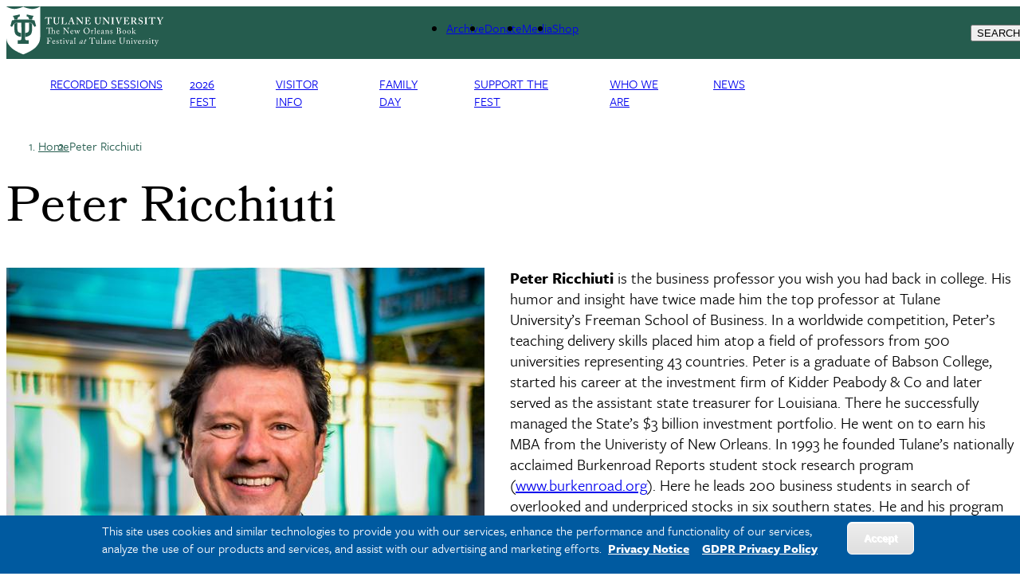

--- FILE ---
content_type: text/html; charset=UTF-8
request_url: https://bookfest.tulane.edu/authors/peter-ricchiuti-0
body_size: 17709
content:
<!DOCTYPE html>
<html lang="en" dir="ltr" prefix="content: http://purl.org/rss/1.0/modules/content/  dc: http://purl.org/dc/terms/  foaf: http://xmlns.com/foaf/0.1/  og: http://ogp.me/ns#  rdfs: http://www.w3.org/2000/01/rdf-schema#  schema: http://schema.org/  sioc: http://rdfs.org/sioc/ns#  sioct: http://rdfs.org/sioc/types#  skos: http://www.w3.org/2004/02/skos/core#  xsd: http://www.w3.org/2001/XMLSchema# ">
	<head>
		<meta charset="utf-8" />
<meta name="description" content="Peter Ricchiuti is the business professor you wish you had back in college. His humor and insight have twice made him the top professor at Tulane University’s Freeman School of Business. In a worldwide competition, Peter’s teaching delivery skills placed him atop a field of professors from 500 universities representing 43 countries. Peter is a graduate of Babson College, started his career at the investment firm of Kidder Peabody &amp; Co and later served as the assistant state treasurer for Louisiana." />
<link rel="canonical" href="https://bookfest.tulane.edu/authors/peter-ricchiuti-0" />
<meta property="og:site_name" content="New Orleans Book Festival at Tulane University" />
<meta property="og:type" content="Article" />
<meta property="og:url" content="https://bookfest.tulane.edu/authors/peter-ricchiuti-0" />
<meta property="og:title" content="Peter Ricchiuti" />
<meta property="og:description" content="New Orleans Book Festival News and Press Releases" />
<meta name="twitter:card" content="summary_large_image" />
<meta name="twitter:site" content="@Tulane" />
<meta name="twitter:site:id" content="28120277" />
<meta name="twitter:creator" content="@Tulane" />
<meta name="twitter:creator:id" content="28120277" />
<meta name="twitter:url" content="https://bookfest.tulane.edu/authors/peter-ricchiuti-0" />
<meta name="Generator" content="Drupal 10 (https://www.drupal.org)" />
<meta name="MobileOptimized" content="width" />
<meta name="HandheldFriendly" content="true" />
<meta name="viewport" content="width=device-width, initial-scale=1.0" />
<style>div#sliding-popup, div#sliding-popup .eu-cookie-withdraw-banner, .eu-cookie-withdraw-tab {background: #0779bf} div#sliding-popup.eu-cookie-withdraw-wrapper { background: transparent; } #sliding-popup h1, #sliding-popup h2, #sliding-popup h3, #sliding-popup p, #sliding-popup label, #sliding-popup div, .eu-cookie-compliance-more-button, .eu-cookie-compliance-secondary-button, .eu-cookie-withdraw-tab { color: #ffffff;} .eu-cookie-withdraw-tab { border-color: #ffffff;}</style>
<link rel="icon" href="/themes/custom/tulane_tailwindcss/favicon.ico" type="image/vnd.microsoft.icon" />
<link rel="alternate" hreflang="en" href="https://bookfest.tulane.edu/authors/peter-ricchiuti-0" />
<script src="/sites/default/files/google_tag/tulane_universal_container/google_tag.script.js?t97y16" defer></script>

			<title>Peter Ricchiuti | The New Orleans Book Festival at Tulane</title>
			<link rel="stylesheet" media="all" href="/sites/default/files/css/css_yoyev85juxXlaxZbSIxfQpFPs9MkH4BrW-ShuxoxHQk.css?delta=0&amp;language=en&amp;theme=tulane_tailwindcss&amp;include=[base64]" />
<link rel="stylesheet" media="all" href="//cdnjs.cloudflare.com/ajax/libs/font-awesome/6.6.0/css/all.min.css" />
<link rel="stylesheet" media="all" href="/sites/default/files/css/css_B1tN8qdEhGzt-tYbbi0S8ELLQDVCh2DZKP85t5FiQ0I.css?delta=2&amp;language=en&amp;theme=tulane_tailwindcss&amp;include=[base64]" />
<link rel="stylesheet" media="all" href="/sites/default/files/css/css_7iRSoobFfRjR8a8C6cC3ktvgH6cRwM82NTtynNsMHAc.css?delta=3&amp;language=en&amp;theme=tulane_tailwindcss&amp;include=[base64]" />
<link rel="stylesheet" media="all" href="/sites/default/files/css/css_XoWM-gpMfeKFdolIqdv1jzRkAOmLWfFy902PO88WfnM.css?delta=4&amp;language=en&amp;theme=tulane_tailwindcss&amp;include=[base64]" />

				
        <script src="https://kit.fontawesome.com/913e7020ad.js" crossorigin="anonymous"></script>
        </head>
				<body class="node-436 node-type-author font-freight">
										<a href="#main-content" class="visually-hidden focusable">
						Skip to main content
					</a>
					<noscript><iframe src="https://www.googletagmanager.com/ns.html?id=GTM-W9ZD83" height="0" width="0" style="display:none;visibility:hidden"></iframe></noscript>
					  <div class="dialog-off-canvas-main-canvas" data-off-canvas-main-canvas>
    
<div class="page-wrapper-alpine relative"
x-data="{ showDropdown: false, showSearchOverlay: false }"
@click.away="showDropdown = false; showSearchOverlay = false"
x-on:keydown.escape="showDropdown = false;showSearchOverlay = false"
>

<div x-cloak role="dialog"
tabindex="0"
class="search-box-overlay fixed inset-0 bg-tu-green-official flex items-center justify-end z-50"
x-show="showSearchOverlay"
transition
x-trap="showSearchOverlay"
@click.away="showSearchOverlay = false"
>

		<div class="grid grid-cols-5 w-10/12">
			<div class="tulane-main-search col-span-4 gap-3">
									  <div>
    <div id="block-searchform-2" class="block-type-block-content:1478c741-858b-4122-a9c6-dd165158aed0">
  
    
  

                
            <div><form class="search-block-form search__form" action="/search-results" method="get" id="search-block-form" accept-charset="UTF-8"><div><div class="container-inline">
<div class="form-item form-type-textfield form-item-search-block-form">
     <input title="Enter the terms you wish to search for." data-drupal-selector="edit-keys" type="search" id="edit-keys" name="q" value size="15" maxlength="128" class="form-search  w-full border-0 bg-transparent border-b border-white text-3xl pl-2 pt-5 pr-5 pb-5 outline-0 text-white" placeholder="Search here ..." tabindex="10">
</div>
<!--- <button type="submit" class="search__submit">Search</button> --->
  <div class="col-span-1 self-end"><div data-drupal-selector="edit-actions" class="form-actions js-form-wrapper form-wrapper" id="edit-actions">
<button class="h-12 w-12 text-white font-black" tabindex="1">
<svg classname="h-6 w-6 font-black text-white" fill="none" viewBox="0 0 24 24" stroke="currentColor" strokewidth="{2}">
  <path strokelinecap="round" strokelinejoin="round" d="M21 21l-6-6m2-5a7 7 0 11-14 0 7 7 0 0114 0z" />
</svg>
<span class="sr-only"></span>
</button></div>

</div></div></div></form></div>
      

      
    </div>

  </div>

							</div>

			<button class="search-close cursor-pointer place-self-start color-white font-black -mt-16"
			@click="showSearchOverlay = false"
			tabindex="1"
			x-ref="search-overlay-close">

				<svg xmlns="http://www.w3.org/2000/svg" class="h-10 w-10" fill="none" viewbox="0 0 24 24" stroke="white" stroke-width="2">
					<path stroke-linecap="round" stroke-linejoin="round" d="M6 18L18 6M6 6l12 12"/>
				</svg>
			</button>
		</div>
	</div>
	<div class="header_wrapper bg-tu-green-official text-white h-20 p-5 pt-2 auto-cols-max fixed w-full z-50" x-ref="header_wrapper">
		<header role="banner" class="container mx-auto min-h-0 grid grid-cols-5">
			<div class="logo col-span-2">
									  <div>
    <div id="block-tulane-tailwindcss-branding" class="block-type-system-branding-block">
  
    
    <div class="flex items-center">
          <a href="/"
        title="Home"
        rel="home"
        class="mr-2 site-logo">
        <img src="/sites/default/files/2023-04/D9_Web_BookFest.svg"
          alt="Home"
          class="w-52" />
      </a>
              </div>
  </div>

  </div>

							</div>
			<div class="second-nav col-span-2 items-center hidden xl:grid">
				<div class="tulane-desktop-tactical-navigation hidden lg:block mt-2">

					


              <ul class="xl:flex lg:gap-8">
              <li class="mb-5 lg:mb-0">
        <a href="/archive" data-drupal-link-system-path="node/729">Archive</a>
              </li>
          <li class="mb-5 lg:mb-0">
        <a href="https://securetu.tulane.edu/s/1586/Giving/16/events.aspx?sid=1586&amp;gid=2&amp;pgid=13864&amp;cid=31219">Donate</a>
              </li>
          <li class="mb-5 lg:mb-0">
        <a href="/media" data-drupal-link-system-path="node/731">Media</a>
              </li>
          <li class="mb-5 lg:mb-0">
        <a href="https://shopnolabookfest.com/">Shop</a>
              </li>
        </ul>
  


				</div>
							</div>
			<div class="search-hamburger-bar flex items-center col-span-3 xl:col-span-1 justify-end">
				<div class="mt-5 flex gap-4">

					<button aria-label="Search" tabindex="0" class="tulane-search-icon flex gap-4 uppercase cursor-pointer"
					@click="showSearchOverlay = true; showDropdown = false">

						<svg xmlns="http://www.w3.org/2000/svg" class="h-6 w-6" fill="none" viewbox="0 0 24 24" stroke="currentColor" stroke-width="2">
							<path stroke-linecap="round" stroke-linejoin="round" d="M21 21l-6-6m2-5a7 7 0 11-14 0 7 7 0 0114 0z"/>
						</svg>
						<span class="hidden lg:block">Search</span>
					</button>
					<div class="tulane-menu-divider">
						<svg xmlns="http://www.w3.org/2000/svg" class="h-8 w-8 rotate-90" fill="none" viewbox="0 0 24 24" stroke="currentColor" stroke-width="1">
							<path stroke-linecap="round" stroke-linejoin="round" d="M20 12H4"/>
						</svg>
					</div>

			
					<div class="tulane-hamberger-menu-icon flex gap-4 uppercase"
				 x-data="{ scrolled: window.innerWidth < 1024 || window.scrollY > 100, isWideScreen: window.innerWidth >= 1024 }"
				 x-init="        
				 
				 window.addEventListener('scroll', () => { 
             if (isWideScreen) scrolled = window.scrollY > 100; 
             });
             window.addEventListener('resize', () => { 
             isWideScreen = window.innerWidth >= 1024; 
             if (!isWideScreen) scrolled = true; 
			 
			 
             });
			 "
				 :class="{'opacity-0': !scrolled, 'opacity-100 transition-opacity duration-500': scrolled}"
				 class="ribbon-menu-present fixed top-0 left-0 w-full bg-white">
			


						<button aria-label="Menu" tabindex="0" class="tulane-hamberger-menu-icon_wrapper h-6 w-6 cursor-pointer" @click="showDropdown = !showDropdown; showSearchOverlay = false;">
							<svg xmlns="http://www.w3.org/2000/svg" class="h-6 w-6" fill="none" viewbox="0 0 24 24" stroke="currentColor" stroke-width="2" x-show="!showDropdown">
								<path stroke-linecap="round" stroke-linejoin="round" d="M4 6h16M4 12h16M4 18h16"/>
							</svg>
							<svg xmlns="http://www.w3.org/2000/svg" class="h-6 w-6" fill="none" viewbox="0 0 24 24" stroke="white" stroke-width="2" x-show="showDropdown">
								<path stroke-linecap="round" stroke-linejoin="round" d="M6 18L18 6M6 6l12 12"/>
							</svg>
						</button>
						<span class="hidden lg:block">Menu</span>
					</div>
									</div>
			</div>
			
		</header>
	</div>
	<div x-cloak class="dropdown_wrapper  bg-tu-green-official text-white border-white border-t lg:p-10 fixed pb-28 left-0 w-full h-screen overflow-scroll z-50 top-20" x-show="showDropdown" @click.away="showDropdown = false"  x-trap="showDropdown" x-transition :style="{top: ($refs.header_wrapper.getBoundingClientRect().top + $refs.header_wrapper.getBoundingClientRect().height) + 'px'}">

		<div class="lg:container mx-auto dropdown_region grid grid-cols-3 lg:gap-4">
			<div class="dropdown_left order-3 col-span-3 lg:col-span-1 lg:order-1">
				<div class="bg-tu-blue-light lg:w-9/12 lg:mx-auto pl-5">
					<div class="container mx-auto">
						<div x-data="{
																																																																																											                  expandMenu: false,
																																																																																											                  isMobileScreen: true,
																																																																																											                  checkMobile () {
																																																																																											                     if(window.innerWidth < 1024 ) {
																																																																																											                        this.isMobileScreen = true;
																																																																																											                        console.log(this.expandMenu, this.isMobileScreen, 'called from information menu');
																																																																																											                     }
																																																																																											                     else {
																																																																																											                        this.isMobileScreen = false;
																																																																																											                        this.expandMenu = true;
																																																																																											                     }

																																																																																											                  },
																																																																																											                  toggleMenu () {
																																																																																											                     this.expandMenu = !this.expandMenu;
																																																																																											                  }
																																																																																											               }" class="lg:w-3/4 lg:mx-auto bg-tu-blue-light text-tu-green-official lg:pl-2 lg:pr-2 lg:pt-5 uppercase leading-10 lg:mx-auto text-xl font-freight-bold lg:font-freight tracking-widest pt-10 pb-10">
<h2 id="audience-menu" x-init="checkMobile()" class="text-xl relative font-bold lg:pb-8 lg:mb-5 lg:border-b-2 lg:border-black uppercase lg:capitalize font-freight tracking-widest" 
@click="checkMobile();toggleMenu();" 
x-on:resize.window="checkMobile();" 
:class="expandMenu && isMobileScreen ? 'collapse-open-dark pb-20' : 'collapse-close-dark'">
Information for</h2>
							<div class="tulane-menu-audience__content font-freight-bold font-normal lg:font-freight lg:text-xl lg:tracking-wide" x-show="!isMobileScreen || (expandMenu && isMobileScreen)">
								<nav aria-labelledby="audience-menu">
									
              <ul>
              <li class="lg:mt-5">
        <a href="https://tulane.edu/current-students">Current Students</a>
              </li>
          <li class="lg:mt-5">
        <a href="https://tulane.edu/faculty-staff">Faculty &amp; Staff</a>
              </li>
          <li class="lg:mt-5">
        <a href="https://tulane.edu/parents-families">Parents &amp; Families</a>
              </li>
          <li class="lg:mt-5">
        <a href="https://tulane.edu/visitors">Visitors</a>
              </li>
          <li class="lg:mt-5">
        <a href="https://alumni.tulane.edu">Alumni and Friends</a>
              </li>
        </ul>
  


								</nav>
							</div>

						</div>
						
					</div>
				</div>
			</div>
			<div class="dropdown_center order-1 lg:order-2 text-white col-span-3 lg:col-span-1 lg:border-l lg:border-r lg:border-white lg:pr-4 lg:pl-4 ">
				<div class="">
					<div class="container mx-auto pl-5">
						<div class="mobile-tactical-navigation xl:hidden text-white uppercase text-xl font-freight-bold tracking-widest pt-20 lg:pt-0">
							<nav aria-label="Tactical Menu Links">
								


              <ul class="xl:flex lg:gap-8">
              <li class="mb-5 lg:mb-0">
        <a href="/archive" data-drupal-link-system-path="node/729">Archive</a>
              </li>
          <li class="mb-5 lg:mb-0">
        <a href="https://securetu.tulane.edu/s/1586/Giving/16/events.aspx?sid=1586&amp;gid=2&amp;pgid=13864&amp;cid=31219">Donate</a>
              </li>
          <li class="mb-5 lg:mb-0">
        <a href="/media" data-drupal-link-system-path="node/731">Media</a>
              </li>
          <li class="mb-5 lg:mb-0">
        <a href="https://shopnolabookfest.com/">Shop</a>
              </li>
        </ul>
  


							</nav>
						</div>
						<div class="tulane-main-menu pt-10 pb-10 border-white-500/50 border-t lg:border-0" x-data="{
																																																																																																								               expandMenu: false,
																																																																																																								               isMobileScreen: true,
																																																																																																								               checkMobile () {
																																																																																																								                  if(window.innerWidth < 1024 ) {
																																																																																																								                     this.isMobileScreen = true;
																																																																																																								                     console.log(this.expandMenu, this.isMobileScreen, 'called from main menu');


																																																																																																								                     }
																																																																																																								                  else {
																																																																																																								                     this.isMobileScreen = false;
																																																																																																								                     this.expandMenu = true;
																																																																																																								                  }

																																																																																																								               },
																																																																																																								               toggleMenu () {
																																																																																																								                  this.expandMenu = !this.expandMenu;
																																																																																																								               }
																																																																																																								            }">


							<h2 x-init="checkMobile()" 
							@click="checkMobile();toggleMenu();" 
							x-on:resize.window="checkMobile();" 
							transition class="primarynav-title text-xl relative uppercase font-freight-bold font-freight tracking-widest lg:hidden" :class="expandMenu && isMobileScreen ? 'collapse-open pb-20' : 'collapse-close'">
							University Info							</h2>

							<div class="tulane-main-menu__content" x-show="!isMobileScreen || (expandMenu && isMobileScreen)" x-ref="panel">
							  	  <div>
    <nav role="navigation" aria-labelledby="block-primarynavigation-3-menu" id="block-primarynavigation-3" class="container block-type-menu-block:menu-primary-navigation">
            
  <h2 class="visually-hidden" id="block-primarynavigation-3-menu">Primary Navigation</h2>
  

        

	
						<ul class="uppercase font-freight tracking-widest" x-data="{ expanded: true }">
		
									<li  class="mb-1 lg:mb-2 cursor-pointer Recorded-Sessions"
          x-data="{
              open: false,
              toggle() {
                  if (this.open) {
                      return this.close()
                  }
                  this.$refs.button.focus()
                  this.open = true
              },
              close(focusAfter) {
                  if (! this.open) return
                  this.open = false
                  focusAfter && focusAfter.focus()
              }
          }"
          x-on:keydown.escape.prevent.stop="close($refs.button)"
          x-on:focusin.window="! $refs.panel.contains($event.target) && close()"
          x-id="['dropdown-button']"
          class="relative"
          >

						<span class="menu-item-icon-wrapper flex">


								            <span role="button" class="block basis-11/12 text-xl">
									<a type="button" href="/2025-recorded-sessions">Recorded Sessions</a>
						</span>
															</span>



						
					</li>
									<li  class="mb-1 lg:mb-2 cursor-pointer 2026-Fest"
          x-data="{
              open: false,
              toggle() {
                  if (this.open) {
                      return this.close()
                  }
                  this.$refs.button.focus()
                  this.open = true
              },
              close(focusAfter) {
                  if (! this.open) return
                  this.open = false
                  focusAfter && focusAfter.focus()
              }
          }"
          x-on:keydown.escape.prevent.stop="close($refs.button)"
          x-on:focusin.window="! $refs.panel.contains($event.target) && close()"
          x-id="['dropdown-button']"
          class="relative"
          >

						<span class="menu-item-icon-wrapper flex">


								            <span role="button" class="block basis-11/12">
								<a class="w-full text-xl block" href="/2026-festival-programming"  @click.prevent                 x-ref="button"
                x-on:click="toggle()"
                :aria-expanded="open"
                :aria-controls="$id('dropdown-button')"
                type="button"
                >2026 Fest</a>
																		
															</span>

<span
  class="arrow-white w-5 h-5 block transition-transform"
  :class="open ? '-rotate-90 translate-y-0' : 'rotate-90 translate-y-3'"
></span>


												</span>
                								      	
						<ul
      x-ref="panel"
      x-show="open"
      x-transition.origin.top.left
      x-on:click.outside="close($refs.button)"
      :id="$id('dropdown-button')"
      style="display: none;"
     class="ml-5 mt-3 lg:mt-4 mb-5 text-base font-freight tracking-wide">
		
									<li  class="mb-1 lg:mb-2 cursor-pointer 2026-Fest"
          x-data="{
              open: false,
              toggle() {
                  if (this.open) {
                      return this.close()
                  }
                  this.$refs.button.focus()
                  this.open = true
              },
              close(focusAfter) {
                  if (! this.open) return
                  this.open = false
                  focusAfter && focusAfter.focus()
              }
          }"
          x-on:keydown.escape.prevent.stop="close($refs.button)"
          x-on:focusin.window="! $refs.panel.contains($event.target) && close()"
          x-id="['dropdown-button']"
          class="relative"
          >

						<span class="menu-item-icon-wrapper flex">


								            <span role="button" class="block basis-11/12 ">
									<a type="button" href="/2026-festival-programming">2026 Fest</a>
						</span>
															</span>



						
					</li>
									<li  class="mb-1 lg:mb-2 cursor-pointer 2026-Lineup"
          x-data="{
              open: false,
              toggle() {
                  if (this.open) {
                      return this.close()
                  }
                  this.$refs.button.focus()
                  this.open = true
              },
              close(focusAfter) {
                  if (! this.open) return
                  this.open = false
                  focusAfter && focusAfter.focus()
              }
          }"
          x-on:keydown.escape.prevent.stop="close($refs.button)"
          x-on:focusin.window="! $refs.panel.contains($event.target) && close()"
          x-id="['dropdown-button']"
          class="relative"
          >

						<span class="menu-item-icon-wrapper flex">


								            <span role="button" class="block basis-11/12 ">
									<a type="button" href="/2026-lineup">2026 Lineup</a>
						</span>
															</span>



						
					</li>
									<li  class="mb-1 lg:mb-2 cursor-pointer 2026-Sponsors-"
          x-data="{
              open: false,
              toggle() {
                  if (this.open) {
                      return this.close()
                  }
                  this.$refs.button.focus()
                  this.open = true
              },
              close(focusAfter) {
                  if (! this.open) return
                  this.open = false
                  focusAfter && focusAfter.focus()
              }
          }"
          x-on:keydown.escape.prevent.stop="close($refs.button)"
          x-on:focusin.window="! $refs.panel.contains($event.target) && close()"
          x-id="['dropdown-button']"
          class="relative"
          >

						<span class="menu-item-icon-wrapper flex">


								            <span role="button" class="block basis-11/12 ">
									<a type="button" href="/2026-sponsors">2026 Sponsors </a>
						</span>
															</span>



						
					</li>
									<li  class="mb-1 lg:mb-2 cursor-pointer Registration"
          x-data="{
              open: false,
              toggle() {
                  if (this.open) {
                      return this.close()
                  }
                  this.$refs.button.focus()
                  this.open = true
              },
              close(focusAfter) {
                  if (! this.open) return
                  this.open = false
                  focusAfter && focusAfter.focus()
              }
          }"
          x-on:keydown.escape.prevent.stop="close($refs.button)"
          x-on:focusin.window="! $refs.panel.contains($event.target) && close()"
          x-id="['dropdown-button']"
          class="relative"
          >

						<span class="menu-item-icon-wrapper flex">


								            <span role="button" class="block basis-11/12 ">
									<a type="button" href="/register">Registration</a>
						</span>
															</span>



						
					</li>
									<li  class="mb-1 lg:mb-2 cursor-pointer Book-Sales-&amp;-Signings"
          x-data="{
              open: false,
              toggle() {
                  if (this.open) {
                      return this.close()
                  }
                  this.$refs.button.focus()
                  this.open = true
              },
              close(focusAfter) {
                  if (! this.open) return
                  this.open = false
                  focusAfter && focusAfter.focus()
              }
          }"
          x-on:keydown.escape.prevent.stop="close($refs.button)"
          x-on:focusin.window="! $refs.panel.contains($event.target) && close()"
          x-id="['dropdown-button']"
          class="relative"
          >

						<span class="menu-item-icon-wrapper flex">


								            <span role="button" class="block basis-11/12 ">
									<a type="button" href="/book-sales-and-signings">Book Sales &amp; Signings</a>
						</span>
															</span>



						
					</li>
									<li  class="mb-1 lg:mb-2 cursor-pointer Crossover-Programming"
          x-data="{
              open: false,
              toggle() {
                  if (this.open) {
                      return this.close()
                  }
                  this.$refs.button.focus()
                  this.open = true
              },
              close(focusAfter) {
                  if (! this.open) return
                  this.open = false
                  focusAfter && focusAfter.focus()
              }
          }"
          x-on:keydown.escape.prevent.stop="close($refs.button)"
          x-on:focusin.window="! $refs.panel.contains($event.target) && close()"
          x-id="['dropdown-button']"
          class="relative"
          >

						<span class="menu-item-icon-wrapper flex">


								            <span role="button" class="block basis-11/12 ">
									<a type="button" href="/2026-crossover-programming">Crossover Programming</a>
						</span>
															</span>



						
					</li>
									<li  class="mb-1 lg:mb-2 cursor-pointer Author-Application"
          x-data="{
              open: false,
              toggle() {
                  if (this.open) {
                      return this.close()
                  }
                  this.$refs.button.focus()
                  this.open = true
              },
              close(focusAfter) {
                  if (! this.open) return
                  this.open = false
                  focusAfter && focusAfter.focus()
              }
          }"
          x-on:keydown.escape.prevent.stop="close($refs.button)"
          x-on:focusin.window="! $refs.panel.contains($event.target) && close()"
          x-id="['dropdown-button']"
          class="relative"
          >

						<span class="menu-item-icon-wrapper flex">


								            <span role="button" class="block basis-11/12 ">
									<a type="button" href="/author-application">Author Application</a>
						</span>
															</span>



						
					</li>
									<li  class="mb-1 lg:mb-2 cursor-pointer Updates"
          x-data="{
              open: false,
              toggle() {
                  if (this.open) {
                      return this.close()
                  }
                  this.$refs.button.focus()
                  this.open = true
              },
              close(focusAfter) {
                  if (! this.open) return
                  this.open = false
                  focusAfter && focusAfter.focus()
              }
          }"
          x-on:keydown.escape.prevent.stop="close($refs.button)"
          x-on:focusin.window="! $refs.panel.contains($event.target) && close()"
          x-id="['dropdown-button']"
          class="relative"
          >

						<span class="menu-item-icon-wrapper flex">


								            <span role="button" class="block basis-11/12 ">
									<a type="button" href="/updates">Updates</a>
						</span>
															</span>



						
					</li>
							</ul>
			
                  						
					</li>
									<li  class="mb-1 lg:mb-2 cursor-pointer Visitor-Info"
          x-data="{
              open: false,
              toggle() {
                  if (this.open) {
                      return this.close()
                  }
                  this.$refs.button.focus()
                  this.open = true
              },
              close(focusAfter) {
                  if (! this.open) return
                  this.open = false
                  focusAfter && focusAfter.focus()
              }
          }"
          x-on:keydown.escape.prevent.stop="close($refs.button)"
          x-on:focusin.window="! $refs.panel.contains($event.target) && close()"
          x-id="['dropdown-button']"
          class="relative"
          >

						<span class="menu-item-icon-wrapper flex">


								            <span role="button" class="block basis-11/12">
								<a class="w-full text-xl block" href="/about/visiting-the-fest"  @click.prevent                 x-ref="button"
                x-on:click="toggle()"
                :aria-expanded="open"
                :aria-controls="$id('dropdown-button')"
                type="button"
                >Visitor Info</a>
																		
															</span>

<span
  class="arrow-white w-5 h-5 block transition-transform"
  :class="open ? '-rotate-90 translate-y-0' : 'rotate-90 translate-y-3'"
></span>


												</span>
                								      	
						<ul
      x-ref="panel"
      x-show="open"
      x-transition.origin.top.left
      x-on:click.outside="close($refs.button)"
      :id="$id('dropdown-button')"
      style="display: none;"
     class="ml-5 mt-3 lg:mt-4 mb-5 text-base font-freight tracking-wide">
		
									<li  class="mb-1 lg:mb-2 cursor-pointer Visitor-Info"
          x-data="{
              open: false,
              toggle() {
                  if (this.open) {
                      return this.close()
                  }
                  this.$refs.button.focus()
                  this.open = true
              },
              close(focusAfter) {
                  if (! this.open) return
                  this.open = false
                  focusAfter && focusAfter.focus()
              }
          }"
          x-on:keydown.escape.prevent.stop="close($refs.button)"
          x-on:focusin.window="! $refs.panel.contains($event.target) && close()"
          x-id="['dropdown-button']"
          class="relative"
          >

						<span class="menu-item-icon-wrapper flex">


								            <span role="button" class="block basis-11/12 ">
									<a type="button" href="/about/visiting-the-fest">Visitor Info</a>
						</span>
															</span>



						
					</li>
									<li  class="mb-1 lg:mb-2 cursor-pointer Accessibility"
          x-data="{
              open: false,
              toggle() {
                  if (this.open) {
                      return this.close()
                  }
                  this.$refs.button.focus()
                  this.open = true
              },
              close(focusAfter) {
                  if (! this.open) return
                  this.open = false
                  focusAfter && focusAfter.focus()
              }
          }"
          x-on:keydown.escape.prevent.stop="close($refs.button)"
          x-on:focusin.window="! $refs.panel.contains($event.target) && close()"
          x-id="['dropdown-button']"
          class="relative"
          >

						<span class="menu-item-icon-wrapper flex">


								            <span role="button" class="block basis-11/12 ">
									<a type="button" href="/about/accessibility-at-the-fest">Accessibility</a>
						</span>
															</span>



						
					</li>
									<li  class="mb-1 lg:mb-2 cursor-pointer Festival-Maps"
          x-data="{
              open: false,
              toggle() {
                  if (this.open) {
                      return this.close()
                  }
                  this.$refs.button.focus()
                  this.open = true
              },
              close(focusAfter) {
                  if (! this.open) return
                  this.open = false
                  focusAfter && focusAfter.focus()
              }
          }"
          x-on:keydown.escape.prevent.stop="close($refs.button)"
          x-on:focusin.window="! $refs.panel.contains($event.target) && close()"
          x-id="['dropdown-button']"
          class="relative"
          >

						<span class="menu-item-icon-wrapper flex">


								            <span role="button" class="block basis-11/12 ">
									<a type="button" href="/maps">Festival Maps</a>
						</span>
															</span>



						
					</li>
									<li  class="mb-1 lg:mb-2 cursor-pointer FAQs"
          x-data="{
              open: false,
              toggle() {
                  if (this.open) {
                      return this.close()
                  }
                  this.$refs.button.focus()
                  this.open = true
              },
              close(focusAfter) {
                  if (! this.open) return
                  this.open = false
                  focusAfter && focusAfter.focus()
              }
          }"
          x-on:keydown.escape.prevent.stop="close($refs.button)"
          x-on:focusin.window="! $refs.panel.contains($event.target) && close()"
          x-id="['dropdown-button']"
          class="relative"
          >

						<span class="menu-item-icon-wrapper flex">


								            <span role="button" class="block basis-11/12 ">
									<a type="button" href="/about/faqs">FAQs</a>
						</span>
															</span>



						
					</li>
									<li  class="mb-1 lg:mb-2 cursor-pointer Digital-Festival-Guide"
          x-data="{
              open: false,
              toggle() {
                  if (this.open) {
                      return this.close()
                  }
                  this.$refs.button.focus()
                  this.open = true
              },
              close(focusAfter) {
                  if (! this.open) return
                  this.open = false
                  focusAfter && focusAfter.focus()
              }
          }"
          x-on:keydown.escape.prevent.stop="close($refs.button)"
          x-on:focusin.window="! $refs.panel.contains($event.target) && close()"
          x-id="['dropdown-button']"
          class="relative"
          >

						<span class="menu-item-icon-wrapper flex">


								            <span role="button" class="block basis-11/12 ">
									<a type="button" href="/digital-festival-guide">Digital Festival Guide</a>
						</span>
															</span>



						
					</li>
							</ul>
			
                  						
					</li>
									<li  class="mb-1 lg:mb-2 cursor-pointer Family-Day"
          x-data="{
              open: false,
              toggle() {
                  if (this.open) {
                      return this.close()
                  }
                  this.$refs.button.focus()
                  this.open = true
              },
              close(focusAfter) {
                  if (! this.open) return
                  this.open = false
                  focusAfter && focusAfter.focus()
              }
          }"
          x-on:keydown.escape.prevent.stop="close($refs.button)"
          x-on:focusin.window="! $refs.panel.contains($event.target) && close()"
          x-id="['dropdown-button']"
          class="relative"
          >

						<span class="menu-item-icon-wrapper flex">


								            <span role="button" class="block basis-11/12">
								<a class="w-full text-xl block" href="/family-day"  @click.prevent                 x-ref="button"
                x-on:click="toggle()"
                :aria-expanded="open"
                :aria-controls="$id('dropdown-button')"
                type="button"
                >Family Day</a>
																		
															</span>

<span
  class="arrow-white w-5 h-5 block transition-transform"
  :class="open ? '-rotate-90 translate-y-0' : 'rotate-90 translate-y-3'"
></span>


												</span>
                								      	
						<ul
      x-ref="panel"
      x-show="open"
      x-transition.origin.top.left
      x-on:click.outside="close($refs.button)"
      :id="$id('dropdown-button')"
      style="display: none;"
     class="ml-5 mt-3 lg:mt-4 mb-5 text-base font-freight tracking-wide">
		
									<li  class="mb-1 lg:mb-2 cursor-pointer Family-Day"
          x-data="{
              open: false,
              toggle() {
                  if (this.open) {
                      return this.close()
                  }
                  this.$refs.button.focus()
                  this.open = true
              },
              close(focusAfter) {
                  if (! this.open) return
                  this.open = false
                  focusAfter && focusAfter.focus()
              }
          }"
          x-on:keydown.escape.prevent.stop="close($refs.button)"
          x-on:focusin.window="! $refs.panel.contains($event.target) && close()"
          x-id="['dropdown-button']"
          class="relative"
          >

						<span class="menu-item-icon-wrapper flex">


								            <span role="button" class="block basis-11/12 ">
									<a type="button" href="/family-day">Family Day</a>
						</span>
															</span>



						
					</li>
									<li  class="mb-1 lg:mb-2 cursor-pointer 2026-Family-Day-Authors"
          x-data="{
              open: false,
              toggle() {
                  if (this.open) {
                      return this.close()
                  }
                  this.$refs.button.focus()
                  this.open = true
              },
              close(focusAfter) {
                  if (! this.open) return
                  this.open = false
                  focusAfter && focusAfter.focus()
              }
          }"
          x-on:keydown.escape.prevent.stop="close($refs.button)"
          x-on:focusin.window="! $refs.panel.contains($event.target) && close()"
          x-id="['dropdown-button']"
          class="relative"
          >

						<span class="menu-item-icon-wrapper flex">


								            <span role="button" class="block basis-11/12 ">
									<a type="button" href="/2026-family-day-authors">2026 Family Day Authors</a>
						</span>
															</span>



						
					</li>
									<li  class="mb-1 lg:mb-2 cursor-pointer Family-Day-Writing-Contest"
          x-data="{
              open: false,
              toggle() {
                  if (this.open) {
                      return this.close()
                  }
                  this.$refs.button.focus()
                  this.open = true
              },
              close(focusAfter) {
                  if (! this.open) return
                  this.open = false
                  focusAfter && focusAfter.focus()
              }
          }"
          x-on:keydown.escape.prevent.stop="close($refs.button)"
          x-on:focusin.window="! $refs.panel.contains($event.target) && close()"
          x-id="['dropdown-button']"
          class="relative"
          >

						<span class="menu-item-icon-wrapper flex">


								            <span role="button" class="block basis-11/12 ">
									<a type="button" href="/family-day-writing-contest">Family Day Writing Contest</a>
						</span>
															</span>



						
					</li>
							</ul>
			
                  						
					</li>
									<li  class="mb-1 lg:mb-2 cursor-pointer Support-the-Fest"
          x-data="{
              open: false,
              toggle() {
                  if (this.open) {
                      return this.close()
                  }
                  this.$refs.button.focus()
                  this.open = true
              },
              close(focusAfter) {
                  if (! this.open) return
                  this.open = false
                  focusAfter && focusAfter.focus()
              }
          }"
          x-on:keydown.escape.prevent.stop="close($refs.button)"
          x-on:focusin.window="! $refs.panel.contains($event.target) && close()"
          x-id="['dropdown-button']"
          class="relative"
          >

						<span class="menu-item-icon-wrapper flex">


								            <span role="button" class="block basis-11/12">
								<a class="w-full text-xl block" href="/support-the-fest"  @click.prevent                 x-ref="button"
                x-on:click="toggle()"
                :aria-expanded="open"
                :aria-controls="$id('dropdown-button')"
                type="button"
                >Support the Fest</a>
																		
															</span>

<span
  class="arrow-white w-5 h-5 block transition-transform"
  :class="open ? '-rotate-90 translate-y-0' : 'rotate-90 translate-y-3'"
></span>


												</span>
                								      	
						<ul
      x-ref="panel"
      x-show="open"
      x-transition.origin.top.left
      x-on:click.outside="close($refs.button)"
      :id="$id('dropdown-button')"
      style="display: none;"
     class="ml-5 mt-3 lg:mt-4 mb-5 text-base font-freight tracking-wide">
		
									<li  class="mb-1 lg:mb-2 cursor-pointer Support-the-Fest"
          x-data="{
              open: false,
              toggle() {
                  if (this.open) {
                      return this.close()
                  }
                  this.$refs.button.focus()
                  this.open = true
              },
              close(focusAfter) {
                  if (! this.open) return
                  this.open = false
                  focusAfter && focusAfter.focus()
              }
          }"
          x-on:keydown.escape.prevent.stop="close($refs.button)"
          x-on:focusin.window="! $refs.panel.contains($event.target) && close()"
          x-id="['dropdown-button']"
          class="relative"
          >

						<span class="menu-item-icon-wrapper flex">


								            <span role="button" class="block basis-11/12 ">
									<a type="button" href="/support-the-fest">Support the Fest</a>
						</span>
															</span>



						
					</li>
									<li  class="mb-1 lg:mb-2 cursor-pointer Sponsor"
          x-data="{
              open: false,
              toggle() {
                  if (this.open) {
                      return this.close()
                  }
                  this.$refs.button.focus()
                  this.open = true
              },
              close(focusAfter) {
                  if (! this.open) return
                  this.open = false
                  focusAfter && focusAfter.focus()
              }
          }"
          x-on:keydown.escape.prevent.stop="close($refs.button)"
          x-on:focusin.window="! $refs.panel.contains($event.target) && close()"
          x-id="['dropdown-button']"
          class="relative"
          >

						<span class="menu-item-icon-wrapper flex">


								            <span role="button" class="block basis-11/12 ">
									<a type="button" href="/support-the-fest/sponsors">Sponsor</a>
						</span>
															</span>



						
					</li>
									<li  class="mb-1 lg:mb-2 cursor-pointer Literary-Circle"
          x-data="{
              open: false,
              toggle() {
                  if (this.open) {
                      return this.close()
                  }
                  this.$refs.button.focus()
                  this.open = true
              },
              close(focusAfter) {
                  if (! this.open) return
                  this.open = false
                  focusAfter && focusAfter.focus()
              }
          }"
          x-on:keydown.escape.prevent.stop="close($refs.button)"
          x-on:focusin.window="! $refs.panel.contains($event.target) && close()"
          x-id="['dropdown-button']"
          class="relative"
          >

						<span class="menu-item-icon-wrapper flex">


								            <span role="button" class="block basis-11/12 ">
									<a type="button" href="/literary-circle">Literary Circle</a>
						</span>
															</span>



						
					</li>
									<li  class="mb-1 lg:mb-2 cursor-pointer Volunteer"
          x-data="{
              open: false,
              toggle() {
                  if (this.open) {
                      return this.close()
                  }
                  this.$refs.button.focus()
                  this.open = true
              },
              close(focusAfter) {
                  if (! this.open) return
                  this.open = false
                  focusAfter && focusAfter.focus()
              }
          }"
          x-on:keydown.escape.prevent.stop="close($refs.button)"
          x-on:focusin.window="! $refs.panel.contains($event.target) && close()"
          x-id="['dropdown-button']"
          class="relative"
          >

						<span class="menu-item-icon-wrapper flex">


								            <span role="button" class="block basis-11/12 ">
									<a type="button" href="/volunteer">Volunteer</a>
						</span>
															</span>



						
					</li>
									<li  class="mb-1 lg:mb-2 cursor-pointer Student-Advisory-Committee"
          x-data="{
              open: false,
              toggle() {
                  if (this.open) {
                      return this.close()
                  }
                  this.$refs.button.focus()
                  this.open = true
              },
              close(focusAfter) {
                  if (! this.open) return
                  this.open = false
                  focusAfter && focusAfter.focus()
              }
          }"
          x-on:keydown.escape.prevent.stop="close($refs.button)"
          x-on:focusin.window="! $refs.panel.contains($event.target) && close()"
          x-id="['dropdown-button']"
          class="relative"
          >

						<span class="menu-item-icon-wrapper flex">


								            <span role="button" class="block basis-11/12 ">
									<a type="button" href="/student-advisory-committee">Student Advisory Committee</a>
						</span>
															</span>



						
					</li>
							</ul>
			
                  						
					</li>
									<li  class="mb-1 lg:mb-2 cursor-pointer Who-We-Are"
          x-data="{
              open: false,
              toggle() {
                  if (this.open) {
                      return this.close()
                  }
                  this.$refs.button.focus()
                  this.open = true
              },
              close(focusAfter) {
                  if (! this.open) return
                  this.open = false
                  focusAfter && focusAfter.focus()
              }
          }"
          x-on:keydown.escape.prevent.stop="close($refs.button)"
          x-on:focusin.window="! $refs.panel.contains($event.target) && close()"
          x-id="['dropdown-button']"
          class="relative"
          >

						<span class="menu-item-icon-wrapper flex">


								            <span role="button" class="block basis-11/12">
								<a class="w-full text-xl block" href="/about/book-festival-facts"  @click.prevent                 x-ref="button"
                x-on:click="toggle()"
                :aria-expanded="open"
                :aria-controls="$id('dropdown-button')"
                type="button"
                >Who We Are</a>
																		
															</span>

<span
  class="arrow-white w-5 h-5 block transition-transform"
  :class="open ? '-rotate-90 translate-y-0' : 'rotate-90 translate-y-3'"
></span>


												</span>
                								      	
						<ul
      x-ref="panel"
      x-show="open"
      x-transition.origin.top.left
      x-on:click.outside="close($refs.button)"
      :id="$id('dropdown-button')"
      style="display: none;"
     class="ml-5 mt-3 lg:mt-4 mb-5 text-base font-freight tracking-wide">
		
									<li  class="mb-1 lg:mb-2 cursor-pointer Who-We-Are"
          x-data="{
              open: false,
              toggle() {
                  if (this.open) {
                      return this.close()
                  }
                  this.$refs.button.focus()
                  this.open = true
              },
              close(focusAfter) {
                  if (! this.open) return
                  this.open = false
                  focusAfter && focusAfter.focus()
              }
          }"
          x-on:keydown.escape.prevent.stop="close($refs.button)"
          x-on:focusin.window="! $refs.panel.contains($event.target) && close()"
          x-id="['dropdown-button']"
          class="relative"
          >

						<span class="menu-item-icon-wrapper flex">


								            <span role="button" class="block basis-11/12 ">
									<a type="button" href="/about/book-festival-facts">Who We Are</a>
						</span>
															</span>



						
					</li>
									<li  class="mb-1 lg:mb-2 cursor-pointer Co-Chairs-&amp;-Staff"
          x-data="{
              open: false,
              toggle() {
                  if (this.open) {
                      return this.close()
                  }
                  this.$refs.button.focus()
                  this.open = true
              },
              close(focusAfter) {
                  if (! this.open) return
                  this.open = false
                  focusAfter && focusAfter.focus()
              }
          }"
          x-on:keydown.escape.prevent.stop="close($refs.button)"
          x-on:focusin.window="! $refs.panel.contains($event.target) && close()"
          x-id="['dropdown-button']"
          class="relative"
          >

						<span class="menu-item-icon-wrapper flex">


								            <span role="button" class="block basis-11/12 ">
									<a type="button" href="/about/our-team">Co-Chairs &amp; Staff</a>
						</span>
															</span>



						
					</li>
									<li  class="mb-1 lg:mb-2 cursor-pointer Contact-Us"
          x-data="{
              open: false,
              toggle() {
                  if (this.open) {
                      return this.close()
                  }
                  this.$refs.button.focus()
                  this.open = true
              },
              close(focusAfter) {
                  if (! this.open) return
                  this.open = false
                  focusAfter && focusAfter.focus()
              }
          }"
          x-on:keydown.escape.prevent.stop="close($refs.button)"
          x-on:focusin.window="! $refs.panel.contains($event.target) && close()"
          x-id="['dropdown-button']"
          class="relative"
          >

						<span class="menu-item-icon-wrapper flex">


								            <span role="button" class="block basis-11/12 ">
									<a type="button" href="/contact-us">Contact Us</a>
						</span>
															</span>



						
					</li>
							</ul>
			
                  						
					</li>
									<li  class="mb-1 lg:mb-2 cursor-pointer News"
          x-data="{
              open: false,
              toggle() {
                  if (this.open) {
                      return this.close()
                  }
                  this.$refs.button.focus()
                  this.open = true
              },
              close(focusAfter) {
                  if (! this.open) return
                  this.open = false
                  focusAfter && focusAfter.focus()
              }
          }"
          x-on:keydown.escape.prevent.stop="close($refs.button)"
          x-on:focusin.window="! $refs.panel.contains($event.target) && close()"
          x-id="['dropdown-button']"
          class="relative"
          >

						<span class="menu-item-icon-wrapper flex">


								            <span role="button" class="block basis-11/12 text-xl">
									<a type="button" href="/news">News</a>
						</span>
															</span>



						
					</li>
							</ul>
			


  </nav>

  </div>

							</div>
							</div>
												</div>

				</div>


			</div>
			<div class="dropdown_right  text-white text-xl uppercase col-span-3 lg:col-span-1 order-2 lg:order-3">
				<div class="container mx-auto pl-5">
					<div class="tulane-account-login pt-10 lg:pt-0 pb-10 border-white-500/50 border-t lg:border-0" x-data="{
																																																																																											               expandMenu: false,
																																																																																											               isMobileScreen: true,
																																																																																											               checkMobile () {
																																																																																											                  if(window.innerWidth < 1024 ) {
																																																																																											                     this.isMobileScreen = true;
																																																																																											                     console.log(this.expandMenu, this.isMobileScreen, 'called from Account menu');
																																																																																											                  }
																																																																																											                  else {
																																																																																											                     this.isMobileScreen = false;
																																																																																											                     this.expandMenu = true;
																																																																																											                  }

																																																																																											               },
																																																																																											               toggleMenu () {
																																																																																											                  this.expandMenu = !this.expandMenu;
																																																																																											               }
																																																																																											            }">

<h2 class="loginnav-title text-xl relative font-freight tracking-widest lg:mb-10"
x-init="checkMobile();"
@click="checkMobile();toggleMenu();"
x-on:resize.window="checkMobile();" 
:class="expandMenu && isMobileScreen ? 'collapse-open pb-20' : 'collapse-close'"
>
						Account Login						</h2>


						<div class="tulane-account-menu__content" x-show="!isMobileScreen || (expandMenu && isMobileScreen)">
						


							<ul>
												<li class="tracking-widest" tabindex="0">

						<a href="https://outlook.com/tulane.edu"  class="btn-tulane text-center btn-transparent-border-white  block transition-all text-center uppercase">Email</a>

											</li>
									<li class="tracking-widest" tabindex="0">

						<a href="https://gibson.tulane.edu/"  class="btn-tulane text-center btn-transparent-border-white  block transition-all text-center uppercase">Gibson Online</a>

											</li>
									<li class="tracking-widest" tabindex="0">

						<a href="/mytulane"  class="btn-tulane text-center btn-transparent-border-white  block transition-all text-center uppercase">MyTulane</a>

											</li>
							</ul>
			


						</div>
						</div>

																						</div>
			</div>
		</div>
	</div>
	
	
<div class="main_nav_wrapper relative block pt-1 w-full -mb-20" style="z-index:4;">
  <div>
    <nav role="navigation" aria-labelledby="block-tulane-tailwindcss-primarynavigation-2-menu" id="block-tulane-tailwindcss-primarynavigation-2" class="block-type-menu-block:menu-primary-navigation">
            
  <h2 class="visually-hidden" id="block-tulane-tailwindcss-primarynavigation-2-menu">Primary Navigation</h2>
  

        <nav>
	
					<!-- top level menu -->
			<ul class="uppercase tracking-widest ribbon-menu" x-data="{ expanded: true }">

						<li  class="cursor-pointer Recorded-Sessions"
				x-data="{
				  open: false,
				  toggle() {
					  if (this.open) {
						  return this.close()
					  }
					  this.$refs.button.focus()
					  this.open = true
				  },
				  close(focusAfter) {
					  if (! this.open) return
					  this.open = false
					  focusAfter && focusAfter.focus()
				  }
				}"
				x-on:keydown.escape.prevent.stop="close($refs.button)"
				x-on:focusin.window="! $refs.panel?.contains($event.target) && close()"
				x-id="['dropdown-button']"
				>

				<span class="menu-item flex ">
							<span role="button" class="block">
											<a class="stretched-link " href="/2025-recorded-sessions" >Recorded Sessions</a>
									</span>
							</span>

			
						</li>
				<li  class="cursor-pointer 2026-Fest"
				x-data="{
				  open: false,
				  toggle() {
					  if (this.open) {
						  return this.close()
					  }
					  this.$refs.button.focus()
					  this.open = true
				  },
				  close(focusAfter) {
					  if (! this.open) return
					  this.open = false
					  focusAfter && focusAfter.focus()
				  }
				}"
				x-on:keydown.escape.prevent.stop="close($refs.button)"
				x-on:focusin.window="! $refs.panel?.contains($event.target) && close()"
				x-id="['dropdown-button']"
				>

				<span class="menu-item flex ">
							<span role="button" class="block basis-11/12">
					<a class="w-full stretched-link" href="/2026-festival-programming"  @click.prevent 						x-ref="button"
						x-on:click="toggle()"
						:aria-expanded="open"
						:aria-controls="$id('dropdown-button')"
						>2026 Fest</a>
															</span>

																<span
						class="arrow-black ms-3 me-0 w-5 h-5 block transition-transform"
						:class="open ? '-rotate-90 translate-y-0' : 'rotate-90 translate-y-3'"
					></span>
							
								</span>
										
					<!-- submenu -->
			<ul
				x-show="open"
				x-ref="panel"
	x-transition:enter="transition ease-out duration-200 transform"
	x-transition:enter-start="opacity-0 -translate-y-2"
	x-transition:enter-end="opacity-100 translate-y-0"
	x-transition:leave="transition ease-out duration-200"
	x-transition:leave-start="opacity-100"
	x-transition:leave-end="opacity-0"
	x-on:click.outside="close($refs.button)"
	:id="$id('dropdown-button')"
	style="display: none;"
				class="mt-2 lg:mt-6 text-base font-freight tracking-wide">
						<li  class="cursor-pointer 2026-Fest"
				x-data="{
				  open: false,
				  toggle() {
					  if (this.open) {
						  return this.close()
					  }
					  this.$refs.button.focus()
					  this.open = true
				  },
				  close(focusAfter) {
					  if (! this.open) return
					  this.open = false
					  focusAfter && focusAfter.focus()
				  }
				}"
				x-on:keydown.escape.prevent.stop="close($refs.button)"
				x-on:focusin.window="! $refs.panel?.contains($event.target) && close()"
				x-id="['dropdown-button']"
				>

				<span class="menu-item flex ">
							<span role="button" class="block">
											<a class="stretched-link " href="/2026-festival-programming" >2026 Fest</a>
									</span>
							</span>

			
						</li>
				<li  class="cursor-pointer 2026-Lineup"
				x-data="{
				  open: false,
				  toggle() {
					  if (this.open) {
						  return this.close()
					  }
					  this.$refs.button.focus()
					  this.open = true
				  },
				  close(focusAfter) {
					  if (! this.open) return
					  this.open = false
					  focusAfter && focusAfter.focus()
				  }
				}"
				x-on:keydown.escape.prevent.stop="close($refs.button)"
				x-on:focusin.window="! $refs.panel?.contains($event.target) && close()"
				x-id="['dropdown-button']"
				>

				<span class="menu-item flex ">
							<span role="button" class="block">
											<a class="stretched-link " href="/2026-lineup" >2026 Lineup</a>
									</span>
							</span>

			
						</li>
				<li  class="cursor-pointer 2026-Sponsors-"
				x-data="{
				  open: false,
				  toggle() {
					  if (this.open) {
						  return this.close()
					  }
					  this.$refs.button.focus()
					  this.open = true
				  },
				  close(focusAfter) {
					  if (! this.open) return
					  this.open = false
					  focusAfter && focusAfter.focus()
				  }
				}"
				x-on:keydown.escape.prevent.stop="close($refs.button)"
				x-on:focusin.window="! $refs.panel?.contains($event.target) && close()"
				x-id="['dropdown-button']"
				>

				<span class="menu-item flex ">
							<span role="button" class="block">
											<a class="stretched-link " href="/2026-sponsors" >2026 Sponsors </a>
									</span>
							</span>

			
						</li>
				<li  class="cursor-pointer Registration"
				x-data="{
				  open: false,
				  toggle() {
					  if (this.open) {
						  return this.close()
					  }
					  this.$refs.button.focus()
					  this.open = true
				  },
				  close(focusAfter) {
					  if (! this.open) return
					  this.open = false
					  focusAfter && focusAfter.focus()
				  }
				}"
				x-on:keydown.escape.prevent.stop="close($refs.button)"
				x-on:focusin.window="! $refs.panel?.contains($event.target) && close()"
				x-id="['dropdown-button']"
				>

				<span class="menu-item flex ">
							<span role="button" class="block">
											<a class="stretched-link " href="/register" >Registration</a>
									</span>
							</span>

			
						</li>
				<li  class="cursor-pointer Book-Sales-&amp;-Signings"
				x-data="{
				  open: false,
				  toggle() {
					  if (this.open) {
						  return this.close()
					  }
					  this.$refs.button.focus()
					  this.open = true
				  },
				  close(focusAfter) {
					  if (! this.open) return
					  this.open = false
					  focusAfter && focusAfter.focus()
				  }
				}"
				x-on:keydown.escape.prevent.stop="close($refs.button)"
				x-on:focusin.window="! $refs.panel?.contains($event.target) && close()"
				x-id="['dropdown-button']"
				>

				<span class="menu-item flex ">
							<span role="button" class="block">
											<a class="stretched-link " href="/book-sales-and-signings" >Book Sales &amp; Signings</a>
									</span>
							</span>

			
						</li>
				<li  class="cursor-pointer Crossover-Programming"
				x-data="{
				  open: false,
				  toggle() {
					  if (this.open) {
						  return this.close()
					  }
					  this.$refs.button.focus()
					  this.open = true
				  },
				  close(focusAfter) {
					  if (! this.open) return
					  this.open = false
					  focusAfter && focusAfter.focus()
				  }
				}"
				x-on:keydown.escape.prevent.stop="close($refs.button)"
				x-on:focusin.window="! $refs.panel?.contains($event.target) && close()"
				x-id="['dropdown-button']"
				>

				<span class="menu-item flex ">
							<span role="button" class="block">
											<a class="stretched-link " href="/2026-crossover-programming" >Crossover Programming</a>
									</span>
							</span>

			
						</li>
				<li  class="cursor-pointer Author-Application"
				x-data="{
				  open: false,
				  toggle() {
					  if (this.open) {
						  return this.close()
					  }
					  this.$refs.button.focus()
					  this.open = true
				  },
				  close(focusAfter) {
					  if (! this.open) return
					  this.open = false
					  focusAfter && focusAfter.focus()
				  }
				}"
				x-on:keydown.escape.prevent.stop="close($refs.button)"
				x-on:focusin.window="! $refs.panel?.contains($event.target) && close()"
				x-id="['dropdown-button']"
				>

				<span class="menu-item flex ">
							<span role="button" class="block">
											<a class="stretched-link " href="/author-application" >Author Application</a>
									</span>
							</span>

			
						</li>
				<li  class="cursor-pointer Updates"
				x-data="{
				  open: false,
				  toggle() {
					  if (this.open) {
						  return this.close()
					  }
					  this.$refs.button.focus()
					  this.open = true
				  },
				  close(focusAfter) {
					  if (! this.open) return
					  this.open = false
					  focusAfter && focusAfter.focus()
				  }
				}"
				x-on:keydown.escape.prevent.stop="close($refs.button)"
				x-on:focusin.window="! $refs.panel?.contains($event.target) && close()"
				x-id="['dropdown-button']"
				>

				<span class="menu-item flex ">
							<span role="button" class="block">
											<a class="stretched-link " href="/updates" >Updates</a>
									</span>
							</span>

			
						</li>
					</ul>
	
										</li>
				<li  class="cursor-pointer Visitor-Info"
				x-data="{
				  open: false,
				  toggle() {
					  if (this.open) {
						  return this.close()
					  }
					  this.$refs.button.focus()
					  this.open = true
				  },
				  close(focusAfter) {
					  if (! this.open) return
					  this.open = false
					  focusAfter && focusAfter.focus()
				  }
				}"
				x-on:keydown.escape.prevent.stop="close($refs.button)"
				x-on:focusin.window="! $refs.panel?.contains($event.target) && close()"
				x-id="['dropdown-button']"
				>

				<span class="menu-item flex ">
							<span role="button" class="block basis-11/12">
					<a class="w-full stretched-link" href="/about/visiting-the-fest"  @click.prevent 						x-ref="button"
						x-on:click="toggle()"
						:aria-expanded="open"
						:aria-controls="$id('dropdown-button')"
						>Visitor Info</a>
															</span>

																<span
						class="arrow-black ms-3 me-0 w-5 h-5 block transition-transform"
						:class="open ? '-rotate-90 translate-y-0' : 'rotate-90 translate-y-3'"
					></span>
							
								</span>
										
					<!-- submenu -->
			<ul
				x-show="open"
				x-ref="panel"
	x-transition:enter="transition ease-out duration-200 transform"
	x-transition:enter-start="opacity-0 -translate-y-2"
	x-transition:enter-end="opacity-100 translate-y-0"
	x-transition:leave="transition ease-out duration-200"
	x-transition:leave-start="opacity-100"
	x-transition:leave-end="opacity-0"
	x-on:click.outside="close($refs.button)"
	:id="$id('dropdown-button')"
	style="display: none;"
				class="mt-2 lg:mt-6 text-base font-freight tracking-wide">
						<li  class="cursor-pointer Visitor-Info"
				x-data="{
				  open: false,
				  toggle() {
					  if (this.open) {
						  return this.close()
					  }
					  this.$refs.button.focus()
					  this.open = true
				  },
				  close(focusAfter) {
					  if (! this.open) return
					  this.open = false
					  focusAfter && focusAfter.focus()
				  }
				}"
				x-on:keydown.escape.prevent.stop="close($refs.button)"
				x-on:focusin.window="! $refs.panel?.contains($event.target) && close()"
				x-id="['dropdown-button']"
				>

				<span class="menu-item flex ">
							<span role="button" class="block">
											<a class="stretched-link " href="/about/visiting-the-fest" >Visitor Info</a>
									</span>
							</span>

			
						</li>
				<li  class="cursor-pointer Accessibility"
				x-data="{
				  open: false,
				  toggle() {
					  if (this.open) {
						  return this.close()
					  }
					  this.$refs.button.focus()
					  this.open = true
				  },
				  close(focusAfter) {
					  if (! this.open) return
					  this.open = false
					  focusAfter && focusAfter.focus()
				  }
				}"
				x-on:keydown.escape.prevent.stop="close($refs.button)"
				x-on:focusin.window="! $refs.panel?.contains($event.target) && close()"
				x-id="['dropdown-button']"
				>

				<span class="menu-item flex ">
							<span role="button" class="block">
											<a class="stretched-link " href="/about/accessibility-at-the-fest" >Accessibility</a>
									</span>
							</span>

			
						</li>
				<li  class="cursor-pointer Festival-Maps"
				x-data="{
				  open: false,
				  toggle() {
					  if (this.open) {
						  return this.close()
					  }
					  this.$refs.button.focus()
					  this.open = true
				  },
				  close(focusAfter) {
					  if (! this.open) return
					  this.open = false
					  focusAfter && focusAfter.focus()
				  }
				}"
				x-on:keydown.escape.prevent.stop="close($refs.button)"
				x-on:focusin.window="! $refs.panel?.contains($event.target) && close()"
				x-id="['dropdown-button']"
				>

				<span class="menu-item flex ">
							<span role="button" class="block">
											<a class="stretched-link " href="/maps" >Festival Maps</a>
									</span>
							</span>

			
						</li>
				<li  class="cursor-pointer FAQs"
				x-data="{
				  open: false,
				  toggle() {
					  if (this.open) {
						  return this.close()
					  }
					  this.$refs.button.focus()
					  this.open = true
				  },
				  close(focusAfter) {
					  if (! this.open) return
					  this.open = false
					  focusAfter && focusAfter.focus()
				  }
				}"
				x-on:keydown.escape.prevent.stop="close($refs.button)"
				x-on:focusin.window="! $refs.panel?.contains($event.target) && close()"
				x-id="['dropdown-button']"
				>

				<span class="menu-item flex ">
							<span role="button" class="block">
											<a class="stretched-link " href="/about/faqs" >FAQs</a>
									</span>
							</span>

			
						</li>
				<li  class="cursor-pointer Digital-Festival-Guide"
				x-data="{
				  open: false,
				  toggle() {
					  if (this.open) {
						  return this.close()
					  }
					  this.$refs.button.focus()
					  this.open = true
				  },
				  close(focusAfter) {
					  if (! this.open) return
					  this.open = false
					  focusAfter && focusAfter.focus()
				  }
				}"
				x-on:keydown.escape.prevent.stop="close($refs.button)"
				x-on:focusin.window="! $refs.panel?.contains($event.target) && close()"
				x-id="['dropdown-button']"
				>

				<span class="menu-item flex ">
							<span role="button" class="block">
											<a class="stretched-link " href="/digital-festival-guide" >Digital Festival Guide</a>
									</span>
							</span>

			
						</li>
					</ul>
	
										</li>
				<li  class="cursor-pointer Family-Day"
				x-data="{
				  open: false,
				  toggle() {
					  if (this.open) {
						  return this.close()
					  }
					  this.$refs.button.focus()
					  this.open = true
				  },
				  close(focusAfter) {
					  if (! this.open) return
					  this.open = false
					  focusAfter && focusAfter.focus()
				  }
				}"
				x-on:keydown.escape.prevent.stop="close($refs.button)"
				x-on:focusin.window="! $refs.panel?.contains($event.target) && close()"
				x-id="['dropdown-button']"
				>

				<span class="menu-item flex ">
							<span role="button" class="block basis-11/12">
					<a class="w-full stretched-link" href="/family-day"  @click.prevent 						x-ref="button"
						x-on:click="toggle()"
						:aria-expanded="open"
						:aria-controls="$id('dropdown-button')"
						>Family Day</a>
															</span>

																<span
						class="arrow-black ms-3 me-0 w-5 h-5 block transition-transform"
						:class="open ? '-rotate-90 translate-y-0' : 'rotate-90 translate-y-3'"
					></span>
							
								</span>
										
					<!-- submenu -->
			<ul
				x-show="open"
				x-ref="panel"
	x-transition:enter="transition ease-out duration-200 transform"
	x-transition:enter-start="opacity-0 -translate-y-2"
	x-transition:enter-end="opacity-100 translate-y-0"
	x-transition:leave="transition ease-out duration-200"
	x-transition:leave-start="opacity-100"
	x-transition:leave-end="opacity-0"
	x-on:click.outside="close($refs.button)"
	:id="$id('dropdown-button')"
	style="display: none;"
				class="mt-2 lg:mt-6 text-base font-freight tracking-wide">
						<li  class="cursor-pointer Family-Day"
				x-data="{
				  open: false,
				  toggle() {
					  if (this.open) {
						  return this.close()
					  }
					  this.$refs.button.focus()
					  this.open = true
				  },
				  close(focusAfter) {
					  if (! this.open) return
					  this.open = false
					  focusAfter && focusAfter.focus()
				  }
				}"
				x-on:keydown.escape.prevent.stop="close($refs.button)"
				x-on:focusin.window="! $refs.panel?.contains($event.target) && close()"
				x-id="['dropdown-button']"
				>

				<span class="menu-item flex ">
							<span role="button" class="block">
											<a class="stretched-link " href="/family-day" >Family Day</a>
									</span>
							</span>

			
						</li>
				<li  class="cursor-pointer 2026-Family-Day-Authors"
				x-data="{
				  open: false,
				  toggle() {
					  if (this.open) {
						  return this.close()
					  }
					  this.$refs.button.focus()
					  this.open = true
				  },
				  close(focusAfter) {
					  if (! this.open) return
					  this.open = false
					  focusAfter && focusAfter.focus()
				  }
				}"
				x-on:keydown.escape.prevent.stop="close($refs.button)"
				x-on:focusin.window="! $refs.panel?.contains($event.target) && close()"
				x-id="['dropdown-button']"
				>

				<span class="menu-item flex ">
							<span role="button" class="block">
											<a class="stretched-link " href="/2026-family-day-authors" >2026 Family Day Authors</a>
									</span>
							</span>

			
						</li>
				<li  class="cursor-pointer Family-Day-Writing-Contest"
				x-data="{
				  open: false,
				  toggle() {
					  if (this.open) {
						  return this.close()
					  }
					  this.$refs.button.focus()
					  this.open = true
				  },
				  close(focusAfter) {
					  if (! this.open) return
					  this.open = false
					  focusAfter && focusAfter.focus()
				  }
				}"
				x-on:keydown.escape.prevent.stop="close($refs.button)"
				x-on:focusin.window="! $refs.panel?.contains($event.target) && close()"
				x-id="['dropdown-button']"
				>

				<span class="menu-item flex ">
							<span role="button" class="block">
											<a class="stretched-link " href="/family-day-writing-contest" >Family Day Writing Contest</a>
									</span>
							</span>

			
						</li>
					</ul>
	
										</li>
				<li  class="cursor-pointer Support-the-Fest"
				x-data="{
				  open: false,
				  toggle() {
					  if (this.open) {
						  return this.close()
					  }
					  this.$refs.button.focus()
					  this.open = true
				  },
				  close(focusAfter) {
					  if (! this.open) return
					  this.open = false
					  focusAfter && focusAfter.focus()
				  }
				}"
				x-on:keydown.escape.prevent.stop="close($refs.button)"
				x-on:focusin.window="! $refs.panel?.contains($event.target) && close()"
				x-id="['dropdown-button']"
				>

				<span class="menu-item flex ">
							<span role="button" class="block basis-11/12">
					<a class="w-full stretched-link" href="/support-the-fest"  @click.prevent 						x-ref="button"
						x-on:click="toggle()"
						:aria-expanded="open"
						:aria-controls="$id('dropdown-button')"
						>Support the Fest</a>
															</span>

																<span
						class="arrow-black ms-3 me-0 w-5 h-5 block transition-transform"
						:class="open ? '-rotate-90 translate-y-0' : 'rotate-90 translate-y-3'"
					></span>
							
								</span>
										
					<!-- submenu -->
			<ul
				x-show="open"
				x-ref="panel"
	x-transition:enter="transition ease-out duration-200 transform"
	x-transition:enter-start="opacity-0 -translate-y-2"
	x-transition:enter-end="opacity-100 translate-y-0"
	x-transition:leave="transition ease-out duration-200"
	x-transition:leave-start="opacity-100"
	x-transition:leave-end="opacity-0"
	x-on:click.outside="close($refs.button)"
	:id="$id('dropdown-button')"
	style="display: none;"
				class="mt-2 lg:mt-6 text-base font-freight tracking-wide">
						<li  class="cursor-pointer Support-the-Fest"
				x-data="{
				  open: false,
				  toggle() {
					  if (this.open) {
						  return this.close()
					  }
					  this.$refs.button.focus()
					  this.open = true
				  },
				  close(focusAfter) {
					  if (! this.open) return
					  this.open = false
					  focusAfter && focusAfter.focus()
				  }
				}"
				x-on:keydown.escape.prevent.stop="close($refs.button)"
				x-on:focusin.window="! $refs.panel?.contains($event.target) && close()"
				x-id="['dropdown-button']"
				>

				<span class="menu-item flex ">
							<span role="button" class="block">
											<a class="stretched-link " href="/support-the-fest" >Support the Fest</a>
									</span>
							</span>

			
						</li>
				<li  class="cursor-pointer Sponsor"
				x-data="{
				  open: false,
				  toggle() {
					  if (this.open) {
						  return this.close()
					  }
					  this.$refs.button.focus()
					  this.open = true
				  },
				  close(focusAfter) {
					  if (! this.open) return
					  this.open = false
					  focusAfter && focusAfter.focus()
				  }
				}"
				x-on:keydown.escape.prevent.stop="close($refs.button)"
				x-on:focusin.window="! $refs.panel?.contains($event.target) && close()"
				x-id="['dropdown-button']"
				>

				<span class="menu-item flex ">
							<span role="button" class="block">
											<a class="stretched-link " href="/support-the-fest/sponsors" >Sponsor</a>
									</span>
							</span>

			
						</li>
				<li  class="cursor-pointer Literary-Circle"
				x-data="{
				  open: false,
				  toggle() {
					  if (this.open) {
						  return this.close()
					  }
					  this.$refs.button.focus()
					  this.open = true
				  },
				  close(focusAfter) {
					  if (! this.open) return
					  this.open = false
					  focusAfter && focusAfter.focus()
				  }
				}"
				x-on:keydown.escape.prevent.stop="close($refs.button)"
				x-on:focusin.window="! $refs.panel?.contains($event.target) && close()"
				x-id="['dropdown-button']"
				>

				<span class="menu-item flex ">
							<span role="button" class="block">
											<a class="stretched-link " href="/literary-circle" >Literary Circle</a>
									</span>
							</span>

			
						</li>
				<li  class="cursor-pointer Volunteer"
				x-data="{
				  open: false,
				  toggle() {
					  if (this.open) {
						  return this.close()
					  }
					  this.$refs.button.focus()
					  this.open = true
				  },
				  close(focusAfter) {
					  if (! this.open) return
					  this.open = false
					  focusAfter && focusAfter.focus()
				  }
				}"
				x-on:keydown.escape.prevent.stop="close($refs.button)"
				x-on:focusin.window="! $refs.panel?.contains($event.target) && close()"
				x-id="['dropdown-button']"
				>

				<span class="menu-item flex ">
							<span role="button" class="block">
											<a class="stretched-link " href="/volunteer" >Volunteer</a>
									</span>
							</span>

			
						</li>
				<li  class="cursor-pointer Student-Advisory-Committee"
				x-data="{
				  open: false,
				  toggle() {
					  if (this.open) {
						  return this.close()
					  }
					  this.$refs.button.focus()
					  this.open = true
				  },
				  close(focusAfter) {
					  if (! this.open) return
					  this.open = false
					  focusAfter && focusAfter.focus()
				  }
				}"
				x-on:keydown.escape.prevent.stop="close($refs.button)"
				x-on:focusin.window="! $refs.panel?.contains($event.target) && close()"
				x-id="['dropdown-button']"
				>

				<span class="menu-item flex ">
							<span role="button" class="block">
											<a class="stretched-link " href="/student-advisory-committee" >Student Advisory Committee</a>
									</span>
							</span>

			
						</li>
					</ul>
	
										</li>
				<li  class="cursor-pointer Who-We-Are"
				x-data="{
				  open: false,
				  toggle() {
					  if (this.open) {
						  return this.close()
					  }
					  this.$refs.button.focus()
					  this.open = true
				  },
				  close(focusAfter) {
					  if (! this.open) return
					  this.open = false
					  focusAfter && focusAfter.focus()
				  }
				}"
				x-on:keydown.escape.prevent.stop="close($refs.button)"
				x-on:focusin.window="! $refs.panel?.contains($event.target) && close()"
				x-id="['dropdown-button']"
				>

				<span class="menu-item flex ">
							<span role="button" class="block basis-11/12">
					<a class="w-full stretched-link" href="/about/book-festival-facts"  @click.prevent 						x-ref="button"
						x-on:click="toggle()"
						:aria-expanded="open"
						:aria-controls="$id('dropdown-button')"
						>Who We Are</a>
															</span>

																<span
						class="arrow-black ms-3 me-0 w-5 h-5 block transition-transform"
						:class="open ? '-rotate-90 translate-y-0' : 'rotate-90 translate-y-3'"
					></span>
							
								</span>
										
					<!-- submenu -->
			<ul
				x-show="open"
				x-ref="panel"
	x-transition:enter="transition ease-out duration-200 transform"
	x-transition:enter-start="opacity-0 -translate-y-2"
	x-transition:enter-end="opacity-100 translate-y-0"
	x-transition:leave="transition ease-out duration-200"
	x-transition:leave-start="opacity-100"
	x-transition:leave-end="opacity-0"
	x-on:click.outside="close($refs.button)"
	:id="$id('dropdown-button')"
	style="display: none;"
				class="mt-2 lg:mt-6 text-base font-freight tracking-wide">
						<li  class="cursor-pointer Who-We-Are"
				x-data="{
				  open: false,
				  toggle() {
					  if (this.open) {
						  return this.close()
					  }
					  this.$refs.button.focus()
					  this.open = true
				  },
				  close(focusAfter) {
					  if (! this.open) return
					  this.open = false
					  focusAfter && focusAfter.focus()
				  }
				}"
				x-on:keydown.escape.prevent.stop="close($refs.button)"
				x-on:focusin.window="! $refs.panel?.contains($event.target) && close()"
				x-id="['dropdown-button']"
				>

				<span class="menu-item flex ">
							<span role="button" class="block">
											<a class="stretched-link " href="/about/book-festival-facts" >Who We Are</a>
									</span>
							</span>

			
						</li>
				<li  class="cursor-pointer Co-Chairs-&amp;-Staff"
				x-data="{
				  open: false,
				  toggle() {
					  if (this.open) {
						  return this.close()
					  }
					  this.$refs.button.focus()
					  this.open = true
				  },
				  close(focusAfter) {
					  if (! this.open) return
					  this.open = false
					  focusAfter && focusAfter.focus()
				  }
				}"
				x-on:keydown.escape.prevent.stop="close($refs.button)"
				x-on:focusin.window="! $refs.panel?.contains($event.target) && close()"
				x-id="['dropdown-button']"
				>

				<span class="menu-item flex ">
							<span role="button" class="block">
											<a class="stretched-link " href="/about/our-team" >Co-Chairs &amp; Staff</a>
									</span>
							</span>

			
						</li>
				<li  class="cursor-pointer Contact-Us"
				x-data="{
				  open: false,
				  toggle() {
					  if (this.open) {
						  return this.close()
					  }
					  this.$refs.button.focus()
					  this.open = true
				  },
				  close(focusAfter) {
					  if (! this.open) return
					  this.open = false
					  focusAfter && focusAfter.focus()
				  }
				}"
				x-on:keydown.escape.prevent.stop="close($refs.button)"
				x-on:focusin.window="! $refs.panel?.contains($event.target) && close()"
				x-id="['dropdown-button']"
				>

				<span class="menu-item flex ">
							<span role="button" class="block">
											<a class="stretched-link " href="/contact-us" >Contact Us</a>
									</span>
							</span>

			
						</li>
					</ul>
	
										</li>
				<li  class="cursor-pointer News"
				x-data="{
				  open: false,
				  toggle() {
					  if (this.open) {
						  return this.close()
					  }
					  this.$refs.button.focus()
					  this.open = true
				  },
				  close(focusAfter) {
					  if (! this.open) return
					  this.open = false
					  focusAfter && focusAfter.focus()
				  }
				}"
				x-on:keydown.escape.prevent.stop="close($refs.button)"
				x-on:focusin.window="! $refs.panel?.contains($event.target) && close()"
				x-id="['dropdown-button']"
				>

				<span class="menu-item flex ">
							<span role="button" class="block">
											<a class="stretched-link " href="/news" >News</a>
									</span>
							</span>

			
						</li>
					</ul>
	

</nav>

  </nav>

  </div>

</div>

	<div class="main_wrapper block overflow-hidden">
		<main role="main" class="container p-4 mx-auto">

			
			
			
			  <div>
    <div id="block-breadcrumbs-2" class="block-type-system-breadcrumb-block">
  
    
  

                
	<nav role="navigation" aria-labelledby="system-breadcrumb" class="border-tu-green-official pt-5 mt-10">
		<h2 id="system-breadcrumb" class="visually-hidden">Breadcrumb</h2>
		<ol class="flex items-center gap-5">

							<li class="font-freight text-md text-tu-green-official">
					          <a href="/" class="large font-freight text-md text-tu-green-official ">Home</a>
						<a href="/" class="small font-freight text-md text-tu-green-official ">Home</a>
									</li>
									<svg xmlns="http://www.w3.org/2000/svg" class="h-3 w-3 text-tu-green-official" fill="none" viewbox="0 0 24 24" stroke="currentColor" stroke-width="2">

						<path stroke-linecap="round" stroke-linejoin="round" d="M9 5l7 7-7 7"/>
					</svg>
				
							<li class="font-freight text-md text-tu-green-official">
					          <span class="large">Peter Ricchiuti</span>
						<span class="small">Peter Ricchiuti</span>
									</li>
				
					</ol>
	</nav>


      
    </div>
<div id="block-tulane-tailwindcss-page-title" class="block-type-page-title-block">
  
    
  

                
  <h1><span>Peter Ricchiuti</span>
</h1>



      
    </div>

  </div>


			<a id="main-content" tabindex="-1"></a>
						<div class="md:flex">
				<div class="p-4 md:flex-1 md:mr-10">
					  <div>
    <div data-drupal-messages-fallback class="hidden"></div><div class="views-element-container block-type-views-block:alert-alert-block" id="block-views-block-alert-alert-block">
  
    
  

                <div><div class="js-view-dom-id-1518d789f8cc58fa3877a4a32e0c8d73fc129bcc6da1f9b05df6f947823cd24e">
  
  
  

  
  
  

    

  
  

  
  
</div>
</div>


      
    </div>
<div id="block-tulane-tailwindcss-tulane-system-main" class="block-type-system-main-block">
  
    
  

                <article data-history-node-id="436" about="/authors/peter-ricchiuti-0" class="node">

  
    

  
  <div class="node-content">
    
            <div>  <img loading="lazy" class="img author-image" src="/sites/default/files/styles/author_image_600/public/2023-04/Peter%20Crossed%20Arms%20DSC_4921-2.jpeg?itok=4QYzz-rB" width="600" height="600" alt="Peter Ricchiuti" typeof="foaf:Image" />


</div>
      
            <div><div class="body-field biography bio description"><p><strong>Peter Ricchiuti</strong> is the business professor you wish you had back in college. His humor and insight have twice made him the top professor at Tulane University’s Freeman School of Business. In a worldwide competition, Peter’s teaching delivery skills placed him atop a field of professors from 500 universities representing 43 countries. Peter is a graduate of Babson College, started his career at the investment firm of Kidder Peabody &amp; Co and later served as the assistant state treasurer for Louisiana. There he successfully managed the State’s $3 billion investment portfolio. He went on to earn his MBA from the Univeristy of New Orleans. In 1993 he founded Tulane’s nationally acclaimed Burkenroad Reports student stock research program (<a href="http://www.burkenroad.org">www.burkenroad.org</a>). Here he leads 200 business students in search of overlooked and underpriced stocks in six southern states. He and his program have been featured widely in the financial press including; The Wall Street Journal, BARRON'S and The New York Times. From Vancouver to Jupiter, Peter has addressed over 1000 groups in 47 states. These include groups of nuns, tin can manufacturers, money managers, waterpark owners, insurance professionals and NFL players. He has even done a couple of TED TALKS. He is also an author, husband and a dad who has attended baseball games at all 30 current major league ballparks.</p>
</div>
</div>
      
            <div></div>
      
  </div>

</article>


      
    </div>
<div class="views-element-container recorded-sessions-block block-type-views-block:recorded-sessions-block-1" id="block-tulane-tailwindcss-views-block-recorded-sessions-block-1">
  
  
<div  class="should-inherit text-3xl text-center text-tu-green-official font-bold mb-4 mt-20">
    <h3 class="recorded-sessions-title">Recorded Sessions</h3>
</div>

    
  

                <div><div class="recorded-sessions author-recorded-sessions md:grid md:grid-cols-2 lg:grid-cols-4 text-center md:gap-4 m-auto js-view-dom-id-ea0fb58e161621e8c3b2e50b45a6cdae43174483a6d519c32319f91049cc61f9">
  
  
  

  
  
  

  	  <div class="views-row views-list-item sessions-wrap views-row"><div class="views-field views-field-field-video-url"><div class="field-content">
<div class="video-wrap video-url"><div data-video-embed-field-modal="&lt;div class=&quot;video-embed-field-provider-youtube video-embed-field-responsive-video video-embed-field-responsive-modal&quot; style=&quot;width:854px;&quot;&gt;&lt;iframe width=&quot;854&quot; height=&quot;480&quot; frameborder=&quot;0&quot; allowfullscreen=&quot;allowfullscreen&quot; referrerpolicy=&quot;strict-origin-when-cross-origin&quot; src=&quot;https://www.youtube.com/embed/BNtpnToRaV8?autoplay=0&amp;amp;start=0&amp;amp;rel=0&amp;amp;mute=0&quot;&gt;&lt;/iframe&gt;
&lt;/div&gt;
" class="video-embed-field-launch-modal"><img src="/sites/default/files/styles/cke_media_resize_small/public/video_thumbnails/BNtpnToRaV8.jpg?itok=2RjD9e-_" alt="" typeof="Image" />

</div>
<div class="video-title"><a href="/recorded-sessions/comedic-novel-how-read-and-write-one-michael-strecker" hreflang="en">The Comedic Novel: How to Read and Write One with Michael Strecker</a></div><div class="event-date"><time datetime="2024-03-16T12:00:00Z">Saturday, March 16, 2024</time>
</div></div></div></div></div>	  <div class="views-row views-list-item sessions-wrap views-row"><div class="views-field views-field-field-video-url"><div class="field-content">
<div class="video-wrap video-url"><div data-video-embed-field-modal="&lt;div class=&quot;video-embed-field-provider-youtube video-embed-field-responsive-video video-embed-field-responsive-modal&quot; style=&quot;width:854px;&quot;&gt;&lt;iframe width=&quot;854&quot; height=&quot;480&quot; frameborder=&quot;0&quot; allowfullscreen=&quot;allowfullscreen&quot; referrerpolicy=&quot;strict-origin-when-cross-origin&quot; src=&quot;https://www.youtube.com/embed/ose3ohfxkhk?autoplay=0&amp;amp;start=0&amp;amp;rel=0&amp;amp;mute=0&quot;&gt;&lt;/iframe&gt;
&lt;/div&gt;
" class="video-embed-field-launch-modal"><img src="/sites/default/files/styles/cke_media_resize_small/public/video_thumbnails/ose3ohfxkhk.jpg?itok=xyRd0KeE" alt="" typeof="Image" />

</div>
<div class="video-title"><a href="/recorded-sessions/venture-alchemists-how-big-tech-turned-profits-power-rob-lalka-conversation-peter" hreflang="en">The Venture Alchemists: How Big Tech Turned Profits Into Power | Rob Lalka in Conversation with Peter Ricchiuti</a></div><div class="event-date"><time datetime="2024-03-16T12:00:00Z">Saturday, March 16, 2024</time>
</div></div></div></div></div>	  <div class="views-row views-list-item sessions-wrap views-row"><div class="views-field views-field-field-video-url"><div class="field-content">
<div class="video-wrap video-url"><div data-video-embed-field-modal="&lt;div class=&quot;video-embed-field-provider-youtube video-embed-field-responsive-video video-embed-field-responsive-modal&quot; style=&quot;width:854px;&quot;&gt;&lt;iframe width=&quot;854&quot; height=&quot;480&quot; frameborder=&quot;0&quot; allowfullscreen=&quot;allowfullscreen&quot; referrerpolicy=&quot;strict-origin-when-cross-origin&quot; src=&quot;https://www.youtube.com/embed/gkjUJ5jqoAA?autoplay=0&amp;amp;start=0&amp;amp;rel=0&amp;amp;mute=0&quot;&gt;&lt;/iframe&gt;
&lt;/div&gt;
" class="video-embed-field-launch-modal"><img src="/sites/default/files/styles/cke_media_resize_small/public/video_thumbnails/gkjUJ5jqoAA.jpg?itok=3xQmbx3o" alt="" typeof="Image" />

</div>
<div class="video-title"><a href="/recorded-sessions/charting-path-business-and-leadership-peter-ricchiuti-and-annette-sisco" hreflang="en">Charting the Path: Business and Leadership with Peter Ricchiuti and Annette Sisco</a></div><div class="event-date"><time datetime="2024-03-15T12:00:00Z">Friday, March 15, 2024</time>
</div></div></div></div></div>
    

  
  

  
  
</div>
</div>


      
    </div>

  </div>

				</div>
															</div>
		</main>
	</div>
		<div class="footer-wrapper bg-tu-green-official text-white min-h-[320px] p-10">
		<footer role="contentinfo" class="grid container mx-auto grid-cols-1 lg:grid-cols-4">
			
			<div class="footer1 p-5 lg:order-1 md:max-w-[50%] lg:max-w-full">
									  <div>
    <div id="block-leftbffooter" class="block-type-block-content:12ada0d1-6754-44a4-b5e5-91096fb8653f">
  
    
  

                
            <div><p><strong>The New Orleans Book Festival</strong> aims to support and nurture a literary community by connecting readers of all ages and backgrounds with local and national authors through experiences that celebrate the power of literacy and ideas.</p>
</div>
      

      
    </div>

  </div>

							</div>
			<div class="footer2 p-5 text-xl lg:order-2">
							</div>
			<div class="footer3 p-5 text-xl lg:order-3">
									  <div>
    <div id="block-bfaddress" class="block-type-block-content:54087d76-ec64-4ae0-aa04-d9117671a1db">
  
    
  

                
            <div><p>NEW ORLEANS BOOK FESTIVAL AT TULANE UNIVERSITY</p>

<p>200 Broadway Street Suite 126<br>
New Orleans, LA 70118</p>
</div>
      

      
    </div>

  </div>

							</div>
			<div class="footer4 p-5 text-xl lg:order-4">
									  <div>
    <div id="block-socialmedialinks-2" class="block-social-media-links block-type-social-media-links-block">
  
  
<div  class="should-inherit text-3xl text-center text-tu-green-official font-bold mb-4 mt-20">
    <h3>CONNECT WITH BOOK FEST</h3>
</div>

    
  

                

<ul class="social-media-links--platforms platforms inline horizontal">
      <li>
      <a class="social-media-link-icon--instagram" href="https://www.instagram.com/nolabookfest"  >
        <span class='fab fa-instagram fa-2x'></span>
      </a>

          </li>
      <li>
      <a class="social-media-link-icon--facebook" href="https://www.facebook.com/nolabookfest/"  >
        <span class='fab fa-facebook fa-2x'></span>
      </a>

          </li>
      <li>
      <a class="social-media-link-icon--twitter" href="https://x.com/nolabookfest"  >
        <span class='fab fa-x-twitter fa-2x'></span>
      </a>

          </li>
  </ul>


      
    </div>
<div id="block-footeremailandphonecontact" class="block-type-block-content:dd832505-e7a3-421c-9c8a-a5d28d408ff2">
  
    
  

                
            <div><div class="email-address_wrapper"><span class="email-address inline"><svg class="w-6 h-6 inline pr-2" fill="none" stroke="currentColor" stroke-width="1.5" viewBox="0 0 24 24"> <path d="M21.75 6.75v10.5a2.25 2.25 0 01-2.25 2.25h-15a2.25 2.25 0 01-2.25-2.25V6.75m19.5 0A2.25 2.25 0 0019.5 4.5h-15a2.25 2.25 0 00-2.25 2.25m19.5 0v.243a2.25 2.25 0 01-1.07 1.916l-7.5 4.615a2.25 2.25 0 01-2.36 0L3.32 8.91a2.25 2.25 0 01-1.07-1.916V6.75" stroke-linecap="round" stroke-linejoin="round" /></svg><a href="mailto:bookfest@tulane.edu">bookfest@tulane.edu</a></span></div>

<div class="phone-number_wrapper"><span class="phone-number inline"><svg class="w-6 h-6 inline pr-2" fill="none" stroke="currentColor" stroke-width="1.5" viewBox="0 0 24 24"> <path d="M2.25 6.75c0 8.284 6.716 15 15 15h2.25a2.25 2.25 0 002.25-2.25v-1.372c0-.516-.351-.966-.852-1.091l-4.423-1.106c-.44-.11-.902.055-1.173.417l-.97 1.293c-.282.376-.769.542-1.21.38a12.035 12.035 0 01-7.143-7.143c-.162-.441.004-.928.38-1.21l1.293-.97c.363-.271.527-.734.417-1.173L6.963 3.102a1.125 1.125 0 00-1.091-.852H4.5A2.25 2.25 0 002.25 4.5v2.25z" stroke-linecap="round" stroke-linejoin="round" /></svg>504-314-7443</span></div>
</div>
      

      
    </div>
<div id="block-footerbookfestcopyright" class="block-type-block-content:7d14176a-f4ad-4c43-9542-cb42ad3a171d">
  
    
  

                
            <div><p class="text-center normal-case">© 2024 The New Orleans Book Festival at Tulane.</p>
</div>
      

      
    </div>

  </div>

							</div>
		</footer>
	</div>
</div></div>

  </div>

					
					<script type="application/json" data-drupal-selector="drupal-settings-json">{"path":{"baseUrl":"\/","pathPrefix":"","currentPath":"node\/436","currentPathIsAdmin":false,"isFront":false,"currentLanguage":"en"},"pluralDelimiter":"\u0003","suppressDeprecationErrors":true,"eu_cookie_compliance":{"cookie_policy_version":"1.0.0","popup_enabled":true,"popup_agreed_enabled":false,"popup_hide_agreed":false,"popup_clicking_confirmation":true,"popup_scrolling_confirmation":false,"popup_html_info":"\u003Cdiv aria-labelledby=\u0022popup-text\u0022  class=\u0022eu-cookie-compliance-banner eu-cookie-compliance-banner-info eu-cookie-compliance-banner--default\u0022\u003E\n  \u003Cdiv class=\u0022popup-content info eu-cookie-compliance-content\u0022\u003E\n        \u003Cdiv id=\u0022popup-text\u0022 class=\u0022eu-cookie-compliance-message\u0022 role=\u0022document\u0022\u003E\n      \u003Cdiv\u003EThis site uses cookies and similar technologies to provide you with our services, enhance the performance and functionality of our services, analyze the use of our products and services, and assist with our advertising and marketing efforts. \u003Ca href=\u0022https:\/\/tulane.edu\/privacy\u0022\u003EPrivacy\u0026nbsp;Notice\u003C\/a\u003E\u0026nbsp;\u0026nbsp;\u0026nbsp;\u003Ca href=\u0022https:\/\/tulane.edu\/gdpr-privacy-policy\u0022\u003EGDPR\u0026nbsp;Privacy\u0026nbsp;Policy\u003C\/a\u003E\u003C\/div\u003E\n          \u003C\/div\u003E\n\n    \n    \u003Cdiv id=\u0022popup-buttons\u0022 class=\u0022eu-cookie-compliance-buttons\u0022\u003E\n            \u003Cbutton type=\u0022button\u0022 class=\u0022agree-button eu-cookie-compliance-default-button\u0022\u003EAccept\u003C\/button\u003E\n          \u003C\/div\u003E\n  \u003C\/div\u003E\n\u003C\/div\u003E","use_mobile_message":false,"mobile_popup_html_info":"\u003Cdiv aria-labelledby=\u0022popup-text\u0022  class=\u0022eu-cookie-compliance-banner eu-cookie-compliance-banner-info eu-cookie-compliance-banner--default\u0022\u003E\n  \u003Cdiv class=\u0022popup-content info eu-cookie-compliance-content\u0022\u003E\n        \u003Cdiv id=\u0022popup-text\u0022 class=\u0022eu-cookie-compliance-message\u0022 role=\u0022document\u0022\u003E\n      \n          \u003C\/div\u003E\n\n    \n    \u003Cdiv id=\u0022popup-buttons\u0022 class=\u0022eu-cookie-compliance-buttons\u0022\u003E\n            \u003Cbutton type=\u0022button\u0022 class=\u0022agree-button eu-cookie-compliance-default-button\u0022\u003EAccept\u003C\/button\u003E\n          \u003C\/div\u003E\n  \u003C\/div\u003E\n\u003C\/div\u003E","mobile_breakpoint":768,"popup_html_agreed":false,"popup_use_bare_css":false,"popup_height":"auto","popup_width":"100%","popup_delay":500,"popup_link":"https:\/\/tulane.edu\/privacy","popup_link_new_window":true,"popup_position":false,"fixed_top_position":true,"popup_language":"en","store_consent":false,"better_support_for_screen_readers":true,"cookie_name":"","reload_page":false,"domain":"","domain_all_sites":false,"popup_eu_only":false,"popup_eu_only_js":false,"cookie_lifetime":100,"cookie_session":0,"set_cookie_session_zero_on_disagree":0,"disagree_do_not_show_popup":false,"method":"default","automatic_cookies_removal":true,"allowed_cookies":"","withdraw_markup":"\u003Cbutton type=\u0022button\u0022 class=\u0022eu-cookie-withdraw-tab\u0022\u003EPrivacy settings\u003C\/button\u003E\n\u003Cdiv aria-labelledby=\u0022popup-text\u0022 class=\u0022eu-cookie-withdraw-banner\u0022\u003E\n  \u003Cdiv class=\u0022popup-content info eu-cookie-compliance-content\u0022\u003E\n    \u003Cdiv id=\u0022popup-text\u0022 class=\u0022eu-cookie-compliance-message\u0022 role=\u0022document\u0022\u003E\n      \u003Ch2\u003EWe use cookies on this site to enhance your user experience\u003C\/h2\u003E\u003Cp\u003EYou have given your consent for us to set cookies.\u003C\/p\u003E\n    \u003C\/div\u003E\n    \u003Cdiv id=\u0022popup-buttons\u0022 class=\u0022eu-cookie-compliance-buttons\u0022\u003E\n      \u003Cbutton type=\u0022button\u0022 class=\u0022eu-cookie-withdraw-button \u0022\u003EWithdraw consent\u003C\/button\u003E\n    \u003C\/div\u003E\n  \u003C\/div\u003E\n\u003C\/div\u003E","withdraw_enabled":false,"reload_options":0,"reload_routes_list":"","withdraw_button_on_info_popup":false,"cookie_categories":[],"cookie_categories_details":[],"enable_save_preferences_button":true,"cookie_value_disagreed":"0","cookie_value_agreed_show_thank_you":"1","cookie_value_agreed":"2","containing_element":"body","settings_tab_enabled":false,"olivero_primary_button_classes":"","olivero_secondary_button_classes":"","close_button_action":"","open_by_default":true,"modules_allow_popup":true,"hide_the_banner":false,"geoip_match":true,"unverified_scripts":[]},"colorbox":{"opacity":"0.85","current":"{current} of {total}","previous":"\u00ab Prev","next":"Next \u00bb","close":"Close","maxWidth":"98%","maxHeight":"98%","fixed":true,"mobiledetect":true,"mobiledevicewidth":"480px"},"user":{"uid":0,"permissionsHash":"97bec663d0969661b2c1f2aca19300a8a170ce01014e145d8f53feaab609d692"}}</script>
<script src="/sites/default/files/js/js_7z9_PuFmHHiUIEyW3rju5LU4ukFwSzqITKQTAuP5Kt0.js?scope=footer&amp;delta=0&amp;language=en&amp;theme=tulane_tailwindcss&amp;include=eJxtjjEOwzAMxD7kwE8yZOsSqL1IQWyn7e_boWMmAuTCFoyzxjsrVpkcCbO0iKfhh_2giTfkO5nGpDjKEOPLXFvvWXiY49Hv2saowqWPD823dJkiCvYKLauBmtt_5Qv1VjqZ"></script>





          <style>
          .footer-bottom {display: none}
          /* FOR ASSET INJECTOR DEV
          .tulane-social-icons {margin-top: -20px;}
          @media (min-width:768px){.tulane-social-icons {margin-top: 40px;}}
          .footer-bottom {display: block !important; background-color: #54585A;}
          .footer1 .tulane-social-icons {display: none;}  */
          </style>



<div class="footer-bottom overflow-hidden">
<div class="tulane-logo-svg-text-block grid grid-cols-4" >

<div class="order-1 col-span-4 md:col-span-1" style="margin-left: 5%;">
    <a href="https://tulane.edu"
        title="Home"
        rel="home"
        class="mr-2 site-logo">
        <img src="/themes/custom/tulane_tailwindcss/img/tulane_footer.svg"
          alt="Home"
          class="w-52" style="padding: 10px;  margin-top: 10px;" />
      </a>
</div>


<div class="px-10 order-2  col-span-4 md:col-span-1">
      <div class="tulane-social-icons grid fill-white grid grid-cols-5 gap-3" style="width: 200px;">
               <div class="tulane-facebook">
                 <a href="https://www.facebook.com/TulaneU"
                  aria-label="Visit us on Facebook">
                   <svg data-v-7af40b8e=""
                     xmlns="http://www.w3.org/2000/svg"
                     viewBox="0 0 16 16"
                     aria-hidden="true"
                     style="--icon-color-secondary:transparent;">
                     <g data-v-7af40b8e="" fill="white">
                       <use data-v-7af40b8e=""
                         href="/themes/custom/tulane_tailwindcss/img/facebook.svg#facebook"></use>
                     </g>
                   </svg>
                 </a>
               </div>
               <div class="tulane-twitter">
                 <a data-v-7af40b8e=""
                   href="https://twitter.com/Tulane"
                   aria-label="Link to Tulane's X account, formerly Twitter">
                   <svg data-v-7af40b8e=""
                     xmlns="http://www.w3.org/2000/svg"
                     viewBox="0 0 24 24"
                     aria-hidden="true"
                     style="--icon-color-secondary:transparent;">
                     <g data-v-7af40b8e="" fill="white">
                       <use data-v-7af40b8e=""
                         href="/themes/custom/tulane_tailwindcss/img/twitter-3.svg#twitter-3"></use>
                     </g>
                   </svg>
                 </a>
               </div>
               <div class="tulane-instagram">
                 <a data-v-7af40b8e=""
                   href="https://www.instagram.com/tulaneu"
                   aria-label="Link to Tulane's Facebook">
                   <svg data-v-7af40b8e=""
                     xmlns="http://www.w3.org/2000/svg"
                     viewBox="0 0 16 16"
                     aria-hidden="true"
                     style="--icon-color-secondary:transparent;">
                     <g data-v-7af40b8e="" fill="white">
                       <use data-v-7af40b8e=""
                         href="/themes/custom/tulane_tailwindcss/img/instagram.svg#instagram"></use>
                     </g>
                   </svg>
                 </a>
               </div>
                         <div class="tulane-linkedin">
                           <a data-v-7af40b8e=""
                             href="https://www.linkedin.com/school/tulane-university/"
                             aria-label="Link to Tulane's LinkedIn">
                             <svg data-v-7af40b8e=""
                               xmlns="http://www.w3.org/2000/svg"
                               viewBox="0 0 16 16"
                               aria-hidden="true"
                               style="--icon-color-secondary:transparent;">
                               <g data-v-7af40b8e="" fill="white">
                                 <use data-v-7af40b8e=""
                                   href="/themes/custom/tulane_tailwindcss/img/linkedin.svg#linkedin"></use>
                               </g>
                             </svg>
                           </a>
                         </div>
               <div class="tulane-tiktok">
               <a data-v-7af40b8e=""
                 href="https://www.tiktok.com/@tulaneu"
                 aria-label="Watch us on TikTok">
                   <svg data-v-7af40b8e=""
                     xmlns="http://www.w3.org/2000/svg"
                     viewBox="0 0 32 32"
                     aria-hidden="true"
                     style="--icon-color-secondary:transparent;">
                     <g data-v-7af40b8e="" fill="white">
                       <use data-v-7af40b8e=""
                         href="/themes/custom/tulane_tailwindcss/img/tiktok3.svg#tiktok3"></use>
                     </g>
                   </svg>
                 </a>
             </div>
            </div>
      </div>

<div class="order-3 grid text-left md:text-center grid-cols-1 md:grid-cols-3 gap-1 md:gap-3 mt-5 col-span-4 md:col-span-2 mb-1">
<div class="footer-bottom-links m-auto text-white text-xl mx-10"><a href="https://tulane.edu/privacy">Privacy</a></div>
<div class="footer-bottom-links m-auto text-white text-xl mx-10"><a href="https://tulane.edu/accessibility">Accessibility</a></div>
<div class="footer-bottom-links m-auto text-white text-xl mx-10 "><a href="https://tulane.edu/copyright-notice">Copyright</a></div>
</div>

</div>
</div>
          </body>
				</html>


--- FILE ---
content_type: text/css
request_url: https://bookfest.tulane.edu/sites/default/files/css/css_7iRSoobFfRjR8a8C6cC3ktvgH6cRwM82NTtynNsMHAc.css?delta=3&language=en&theme=tulane_tailwindcss&include=eJxtkFGOwzAIRC_kxkeyiD1p2WITGZJubr9JpP2qf7DEm8EMZAZP3H6QXXvMZhOVyi3QN8CWsuqbcT51FaaWMdIt2tzGQB19RIQO3camStxSo33E1s6V-nFhfpKzDvfuPM96z0irUEZF85HOQD2_0qK9jvDO-FjqEHKUkFW0z_obCxbaxMPoOnHUTP8O08wkqaIwJeH2tnidjj4wrZguh7Zr14HwuzX560wW7DBHjTMZgm9CDcmJ5cOtnCHiU3QmeZgfp-kZdi7QhDqjpIUhJXbY-avxjscNwx073nWqWjbBH5kL314
body_size: 24203
content:
/* @license GPL-2.0-or-later https://www.drupal.org/licensing/faq */
@layer properties{@supports (((-webkit-hyphens:none)) and (not (margin-trim:inline))) or ((-moz-orient:inline) and (not (color:rgb(from red r g b)))){*,:before,:after,::backdrop{--tw-translate-x:0;--tw-translate-y:0;--tw-translate-z:0;--tw-rotate-x:initial;--tw-rotate-y:initial;--tw-rotate-z:initial;--tw-skew-x:initial;--tw-skew-y:initial;--tw-space-y-reverse:0;--tw-space-x-reverse:0;--tw-border-style:solid;--tw-leading:initial;--tw-font-weight:initial;--tw-tracking:initial;--tw-ordinal:initial;--tw-slashed-zero:initial;--tw-numeric-figure:initial;--tw-numeric-spacing:initial;--tw-numeric-fraction:initial;--tw-shadow:0 0 #0000;--tw-shadow-color:initial;--tw-shadow-alpha:100%;--tw-inset-shadow:0 0 #0000;--tw-inset-shadow-color:initial;--tw-inset-shadow-alpha:100%;--tw-ring-color:initial;--tw-ring-shadow:0 0 #0000;--tw-inset-ring-color:initial;--tw-inset-ring-shadow:0 0 #0000;--tw-ring-inset:initial;--tw-ring-offset-width:0px;--tw-ring-offset-color:#fff;--tw-ring-offset-shadow:0 0 #0000;--tw-outline-style:solid;--tw-blur:initial;--tw-brightness:initial;--tw-contrast:initial;--tw-grayscale:initial;--tw-hue-rotate:initial;--tw-invert:initial;--tw-opacity:initial;--tw-saturate:initial;--tw-sepia:initial;--tw-drop-shadow:initial;--tw-drop-shadow-color:initial;--tw-drop-shadow-alpha:100%;--tw-drop-shadow-size:initial;--tw-duration:initial;--tw-ease:initial;--tw-content:""}}}.collapse{visibility:collapse}.invisible{visibility:hidden}.visible{visibility:visible}.aspect-w-1{padding-bottom:calc(var(--tw-aspect-h)/var(--tw-aspect-w)*100%);--tw-aspect-w:1;position:relative}.aspect-w-1>*{width:100%;height:100%;position:absolute;inset:0}.aspect-w-2{padding-bottom:calc(var(--tw-aspect-h)/var(--tw-aspect-w)*100%);--tw-aspect-w:2;position:relative}.aspect-w-2>*{width:100%;height:100%;position:absolute;inset:0}.sr-only{clip-path:inset(50%);white-space:nowrap;border-width:0;width:1px;height:1px;margin:-1px;padding:0;position:absolute;overflow:hidden}.\!fixed{position:fixed!important}.absolute{position:absolute}.fixed{position:fixed}.relative{position:relative}.static{position:static}.sticky{position:sticky}.inset-0{inset:calc(var(--spacing)*0)}.inset-x-0{inset-inline:calc(var(--spacing)*0)}.-top-10{top:calc(var(--spacing)*-10)}.-top-12{top:calc(var(--spacing)*-12)}.-top-\[-20px\]{top:20px}.top-0{top:calc(var(--spacing)*0)}.top-1\/2{top:50%}.top-12{top:calc(var(--spacing)*12)}.top-16{top:calc(var(--spacing)*16)}.top-20{top:calc(var(--spacing)*20)}.top-48{top:calc(var(--spacing)*48)}.top-80{top:calc(var(--spacing)*80)}.right-0{right:calc(var(--spacing)*0)}.right-20{right:calc(var(--spacing)*20)}.right-32{right:calc(var(--spacing)*32)}.right-52{right:calc(var(--spacing)*52)}.bottom-0{bottom:calc(var(--spacing)*0)}.-left-5{left:calc(var(--spacing)*-5)}.left-0{left:calc(var(--spacing)*0)}.left-\[14rem\]{left:14rem}.left-\[15\%\]{left:15%}.left-\[185px\]{left:185px}.-z-1{z-index:calc(1*-1)}.-z-10{z-index:calc(10*-1)}.-z-20{z-index:calc(20*-1)}.z-0{z-index:0}.z-1{z-index:1}.z-2{z-index:2}.z-10{z-index:10}.z-20{z-index:20}.z-30{z-index:30}.z-50{z-index:50}.z-\[3\]{z-index:3}.order-1{order:1}.order-2{order:2}.order-3{order:3}.order-4{order:4}.order-50{order:50}.col-1{grid-column:1}.col-2{grid-column:2}.col-span-1{grid-column:span 1/span 1}.col-span-2{grid-column:span 2/span 2}.col-span-3{grid-column:span 3/span 3}.col-span-4{grid-column:span 4/span 4}.col-span-full{grid-column:1/-1}.col-start-1{grid-column-start:1}.col-start-2{grid-column-start:2}.col-start-4{grid-column-start:4}.col-start-6{grid-column-start:6}.col-end-4{grid-column-end:4}.col-end-5{grid-column-end:5}.col-end-9{grid-column-end:9}.col-end-10{grid-column-end:10}.col-end-11{grid-column-end:11}.row-start-1{grid-row-start:1}.row-start-2{grid-row-start:2}.row-start-3{grid-row-start:3}.row-start-4{grid-row-start:4}.row-end-5{grid-row-end:5}.row-end-6{grid-row-end:6}.row-end-7{grid-row-end:7}.row-end-\[8\]{grid-row-end:8}.float-left{float:left}.float-none{float:none}.float-right{float:right}.container{width:100%}@media (min-width:40rem){.container{max-width:40rem}}@media (min-width:48rem){.container{max-width:48rem}}@media (min-width:64rem){.container{max-width:64rem}}@media (min-width:80rem){.container{max-width:80rem}}@media (min-width:96rem){.container{max-width:96rem}}.m-auto{margin:auto}.-mx-4{margin-inline:calc(var(--spacing)*-4)}.mx-0{margin-inline:calc(var(--spacing)*0)}.mx-1{margin-inline:calc(var(--spacing)*1)}.mx-2{margin-inline:calc(var(--spacing)*2)}.mx-4{margin-inline:calc(var(--spacing)*4)}.mx-10{margin-inline:calc(var(--spacing)*10)}.mx-auto{margin-inline:auto}.my-5{margin-block:calc(var(--spacing)*5)}.my-6{margin-block:calc(var(--spacing)*6)}.my-16{margin-block:calc(var(--spacing)*16)}.my-28{margin-block:calc(var(--spacing)*28)}.ms-3{margin-inline-start:calc(var(--spacing)*3)}.me-0{margin-inline-end:calc(var(--spacing)*0)}.-mt-5{margin-top:calc(var(--spacing)*-5)}.-mt-12{margin-top:calc(var(--spacing)*-12)}.-mt-16{margin-top:calc(var(--spacing)*-16)}.-mt-20{margin-top:calc(var(--spacing)*-20)}.-mt-24{margin-top:calc(var(--spacing)*-24)}.-mt-\[5rem\]{margin-top:-5rem}.-mt-\[40px\]{margin-top:-40px}.mt-0{margin-top:calc(var(--spacing)*0)}.mt-2{margin-top:calc(var(--spacing)*2)}.mt-3{margin-top:calc(var(--spacing)*3)}.mt-4{margin-top:calc(var(--spacing)*4)}.mt-5{margin-top:calc(var(--spacing)*5)}.mt-6{margin-top:calc(var(--spacing)*6)}.mt-8{margin-top:calc(var(--spacing)*8)}.mt-10{margin-top:calc(var(--spacing)*10)}.mt-20{margin-top:calc(var(--spacing)*20)}.mt-24{margin-top:calc(var(--spacing)*24)}.mt-40{margin-top:calc(var(--spacing)*40)}.-mr-5{margin-right:calc(var(--spacing)*-5)}.mr-0{margin-right:calc(var(--spacing)*0)}.mr-2{margin-right:calc(var(--spacing)*2)}.mr-5{margin-right:calc(var(--spacing)*5)}.mr-8{margin-right:calc(var(--spacing)*8)}.mr-10{margin-right:calc(var(--spacing)*10)}.mr-12{margin-right:calc(var(--spacing)*12)}.mr-16{margin-right:calc(var(--spacing)*16)}.-mb-4{margin-bottom:calc(var(--spacing)*-4)}.-mb-5{margin-bottom:calc(var(--spacing)*-5)}.-mb-10{margin-bottom:calc(var(--spacing)*-10)}.-mb-16{margin-bottom:calc(var(--spacing)*-16)}.-mb-20{margin-bottom:calc(var(--spacing)*-20)}.mb-0{margin-bottom:calc(var(--spacing)*0)}.mb-1{margin-bottom:calc(var(--spacing)*1)}.mb-2{margin-bottom:calc(var(--spacing)*2)}.mb-3{margin-bottom:calc(var(--spacing)*3)}.mb-4{margin-bottom:calc(var(--spacing)*4)}.mb-5{margin-bottom:calc(var(--spacing)*5)}.mb-6{margin-bottom:calc(var(--spacing)*6)}.mb-7{margin-bottom:calc(var(--spacing)*7)}.mb-8{margin-bottom:calc(var(--spacing)*8)}.mb-10{margin-bottom:calc(var(--spacing)*10)}.mb-16{margin-bottom:calc(var(--spacing)*16)}.mb-20{margin-bottom:calc(var(--spacing)*20)}.mb-auto{margin-bottom:auto}.ml-0{margin-left:calc(var(--spacing)*0)}.ml-4{margin-left:calc(var(--spacing)*4)}.ml-5{margin-left:calc(var(--spacing)*5)}.ml-8{margin-left:calc(var(--spacing)*8)}.ml-10{margin-left:calc(var(--spacing)*10)}.ml-12{margin-left:calc(var(--spacing)*12)}.ml-14{margin-left:calc(var(--spacing)*14)}.ml-16{margin-left:calc(var(--spacing)*16)}.ml-\[5\%\]{margin-left:5%}.ml-\[25\%\]{margin-left:25%}.ml-auto{margin-left:auto}.block{display:block}.contents{display:contents}.flex{display:flex}.grid{display:grid}.hidden{display:none}.inline{display:inline}.inline-block{display:inline-block}.table{display:table}.table-caption{display:table-caption}.table-cell{display:table-cell}.h-1\.5{height:calc(var(--spacing)*1.5)}.h-1\/2{height:50%}.h-2{height:calc(var(--spacing)*2)}.h-3{height:calc(var(--spacing)*3)}.h-4{height:calc(var(--spacing)*4)}.h-5{height:calc(var(--spacing)*5)}.h-6{height:calc(var(--spacing)*6)}.h-7{height:calc(var(--spacing)*7)}.h-8{height:calc(var(--spacing)*8)}.h-9{height:calc(var(--spacing)*9)}.h-10{height:calc(var(--spacing)*10)}.h-12{height:calc(var(--spacing)*12)}.h-20{height:calc(var(--spacing)*20)}.h-40{height:calc(var(--spacing)*40)}.h-64{height:calc(var(--spacing)*64)}.h-80{height:calc(var(--spacing)*80)}.h-\[25rem\]{height:25rem}.h-\[30rem\]{height:30rem}.h-\[76px\]{height:76px}.h-\[160px\]{height:160px}.h-\[450px\]{height:450px}.h-auto{height:auto}.h-full{height:100%}.h-screen{height:100vh}.max-h-48{max-height:calc(var(--spacing)*48)}.max-h-98{max-height:calc(var(--spacing)*98)}.max-h-\[463px\]{max-height:463px}.max-h-\[470px\]{max-height:470px}.max-h-\[475px\]{max-height:475px}.max-h-\[580px\]{max-height:580px}.max-h-\[630px\]{max-height:630px}.max-h-full{max-height:100%}.min-h-0{min-height:calc(var(--spacing)*0)}.min-h-\[160px\]{min-height:160px}.min-h-\[320px\]{min-height:320px}.w-1\/2{width:50%}.w-2{width:calc(var(--spacing)*2)}.w-2\/3{width:66.6667%}.w-2\/5{width:40%}.w-3{width:calc(var(--spacing)*3)}.w-3\/4{width:75%}.w-3\/5{width:60%}.w-4{width:calc(var(--spacing)*4)}.w-5{width:calc(var(--spacing)*5)}.w-6{width:calc(var(--spacing)*6)}.w-6\/12{width:50%}.w-7{width:calc(var(--spacing)*7)}.w-8{width:calc(var(--spacing)*8)}.w-9{width:calc(var(--spacing)*9)}.w-9\/12{width:75%}.w-10{width:calc(var(--spacing)*10)}.w-10\/12{width:83.3333%}.w-12{width:calc(var(--spacing)*12)}.w-40{width:calc(var(--spacing)*40)}.w-48{width:calc(var(--spacing)*48)}.w-52{width:calc(var(--spacing)*52)}.w-80{width:calc(var(--spacing)*80)}.w-96{width:calc(var(--spacing)*96)}.w-128{width:calc(var(--spacing)*128)}.w-\[50px\]{width:50px}.w-\[50rem\]{width:50rem}.w-\[60\%\]{width:60%}.w-\[80\%\]{width:80%}.w-\[85\%\]{width:85%}.w-\[90\%\]{width:90%}.w-\[200px\]{width:200px}.w-\[412px\]{width:412px}.w-\[470px\]{width:470px}.w-\[520px\]{width:520px}.w-auto{width:auto}.w-full{width:100%}.max-w-3xl{max-width:var(--container-3xl)}.max-w-\[45\%\]{max-width:45%}.max-w-\[80\%\]{max-width:80%}.max-w-\[220px\]{max-width:220px}.max-w-\[450px\]{max-width:450px}.max-w-\[475px\]{max-width:475px}.max-w-\[500px\]{max-width:500px}.max-w-\[700px\]{max-width:700px}.max-w-\[1130px\]{max-width:1130px}.max-w-\[1200px\]{max-width:1200px}.max-w-fit{max-width:fit-content}.max-w-full{max-width:100%}.max-w-prose{max-width:65ch}.max-w-xs{max-width:var(--container-xs)}.min-w-0{min-width:calc(var(--spacing)*0)}.flex-shrink,.shrink{flex-shrink:1}.shrink-0{flex-shrink:0}.grow{flex-grow:1}.basis-11\/12{flex-basis:91.6667%}.table-auto{table-layout:auto}.-translate-y-2{--tw-translate-y:calc(var(--spacing)*-2);translate:var(--tw-translate-x)var(--tw-translate-y)}.-translate-y-3\/4{--tw-translate-y:calc(calc(3/4*100%)*-1);translate:var(--tw-translate-x)var(--tw-translate-y)}.translate-y-0{--tw-translate-y:calc(var(--spacing)*0);translate:var(--tw-translate-x)var(--tw-translate-y)}.translate-y-3{--tw-translate-y:calc(var(--spacing)*3);translate:var(--tw-translate-x)var(--tw-translate-y)}.translate-y-\[1px\]{--tw-translate-y:1px;translate:var(--tw-translate-x)var(--tw-translate-y)}.-rotate-90{rotate:-90deg}.rotate-90{rotate:90deg}.transform{transform:var(--tw-rotate-x,)var(--tw-rotate-y,)var(--tw-rotate-z,)var(--tw-skew-x,)var(--tw-skew-y,)}.cursor-pointer{cursor:pointer}.resize{resize:both}.list-disc{list-style-type:disc}.list-none{list-style-type:none}.auto-cols-max{grid-auto-columns:max-content}.grid-cols-1{grid-template-columns:repeat(1,minmax(0,1fr))}.grid-cols-2{grid-template-columns:repeat(2,minmax(0,1fr))}.grid-cols-3{grid-template-columns:repeat(3,minmax(0,1fr))}.grid-cols-4{grid-template-columns:repeat(4,minmax(0,1fr))}.grid-cols-5{grid-template-columns:repeat(5,minmax(0,1fr))}.grid-cols-\[1fr_3fr\]{grid-template-columns:1fr 3fr}.grid-cols-\[repeat\(9\,_6vw\)\]{grid-template-columns:repeat(9,6vw)}.grid-cols-\[repeat\(10\,_1fr\)\]{grid-template-columns:repeat(10,1fr)}.grid-rows-6{grid-template-rows:repeat(6,minmax(0,1fr))}.grid-rows-\[repeat\(7\,_6vw\)\]{grid-template-rows:repeat(7,6vw)}.flex-col{flex-direction:column}.flex-col-reverse{flex-direction:column-reverse}.flex-row{flex-direction:row}.flex-wrap{flex-wrap:wrap}.place-items-center{place-items:center}.content-center{align-content:center}.items-baseline{align-items:baseline}.items-center{align-items:center}.items-end{align-items:flex-end}.items-start{align-items:flex-start}.justify-between{justify-content:space-between}.justify-center{justify-content:center}.justify-end{justify-content:flex-end}.justify-start{justify-content:flex-start}.justify-items-center{justify-items:center}.gap-1{gap:calc(var(--spacing)*1)}.gap-2{gap:calc(var(--spacing)*2)}.gap-3{gap:calc(var(--spacing)*3)}.gap-4{gap:calc(var(--spacing)*4)}.gap-5{gap:calc(var(--spacing)*5)}.gap-6{gap:calc(var(--spacing)*6)}.gap-8{gap:calc(var(--spacing)*8)}.gap-10{gap:calc(var(--spacing)*10)}.gap-12{gap:calc(var(--spacing)*12)}.gap-14{gap:calc(var(--spacing)*14)}.gap-16{gap:calc(var(--spacing)*16)}:where(.space-y-3>:not(:last-child)){--tw-space-y-reverse:0;margin-block-start:calc(calc(var(--spacing)*3)*var(--tw-space-y-reverse));margin-block-end:calc(calc(var(--spacing)*3)*calc(1 - var(--tw-space-y-reverse)))}:where(.space-y-10>:not(:last-child)){--tw-space-y-reverse:0;margin-block-start:calc(calc(var(--spacing)*10)*var(--tw-space-y-reverse));margin-block-end:calc(calc(var(--spacing)*10)*calc(1 - var(--tw-space-y-reverse)))}:where(.space-y-28>:not(:last-child)){--tw-space-y-reverse:0;margin-block-start:calc(calc(var(--spacing)*28)*var(--tw-space-y-reverse));margin-block-end:calc(calc(var(--spacing)*28)*calc(1 - var(--tw-space-y-reverse)))}.gap-x-1{column-gap:calc(var(--spacing)*1)}.gap-x-10{column-gap:calc(var(--spacing)*10)}:where(.space-x-2>:not(:last-child)){--tw-space-x-reverse:0;margin-inline-start:calc(calc(var(--spacing)*2)*var(--tw-space-x-reverse));margin-inline-end:calc(calc(var(--spacing)*2)*calc(1 - var(--tw-space-x-reverse)))}.gap-y-1{row-gap:calc(var(--spacing)*1)}.gap-y-4{row-gap:calc(var(--spacing)*4)}.gap-y-10{row-gap:calc(var(--spacing)*10)}.place-self-start{place-self:start}.self-baseline{align-self:baseline}.self-center{align-self:center}.self-end{align-self:flex-end}.self-start{align-self:flex-start}.truncate{text-overflow:ellipsis;white-space:nowrap;overflow:hidden}.overflow-hidden{overflow:hidden}.overflow-scroll{overflow:scroll}.overflow-y-scroll{overflow-y:scroll}.rounded{border-radius:.25rem}.rounded-3xl{border-radius:var(--radius-3xl)}.rounded-full{border-radius:3.40282e38px}.border{border-style:var(--tw-border-style);border-width:1px}.border-0{border-style:var(--tw-border-style);border-width:0}.border-2{border-style:var(--tw-border-style);border-width:2px}.border-x-2{border-inline-style:var(--tw-border-style);border-inline-width:2px}.border-t{border-top-style:var(--tw-border-style);border-top-width:1px}.border-b{border-bottom-style:var(--tw-border-style);border-bottom-width:1px}.border-l-2{border-left-style:var(--tw-border-style);border-left-width:2px}.border-none{--tw-border-style:none;border-style:none}.border-solid{--tw-border-style:solid;border-style:solid}.border-cyan-500{border-color:var(--color-cyan-500)}.border-gray-200{border-color:var(--color-gray-200)}.border-gray-300{border-color:var(--color-gray-300)}.border-gray-500{border-color:var(--color-gray-500)}.border-green-900{border-color:var(--color-green-900)}.border-red-600{border-color:var(--color-red-600)}.border-slate-200{border-color:var(--color-slate-200)}.border-tu-green-official{border-color:#255c4e}.border-white{border-color:var(--color-white)}.bg-\[\#78be20\]{background-color:#78be20}.bg-black{background-color:var(--color-black)}.bg-black\/50{background-color:#00000080}@supports (color:color-mix(in lab,red,red)){.bg-black\/50{background-color:color-mix(in oklab,var(--color-black)50%,transparent)}}.bg-black\/\[\.65\]{background-color:#000000a6}@supports (color:color-mix(in lab,red,red)){.bg-black\/\[\.65\]{background-color:color-mix(in oklab,var(--color-black)65%,transparent)}}.bg-gray-100{background-color:var(--color-gray-100)}.bg-gray-100\/50{background-color:#f3f4f680}@supports (color:color-mix(in lab,red,red)){.bg-gray-100\/50{background-color:color-mix(in oklab,var(--color-gray-100)50%,transparent)}}.bg-gray-200{background-color:var(--color-gray-200)}.bg-gray-300{background-color:var(--color-gray-300)}.bg-gray-500{background-color:var(--color-gray-500)}.bg-gray-900{background-color:var(--color-gray-900)}.bg-gray-dark{background-color:#54585a}.bg-green-600{background-color:var(--color-green-600)}.bg-green-700{background-color:var(--color-green-700)}.bg-green-900{background-color:var(--color-green-900)}.bg-skin-fill{background-color:rgb(var(--color-fill)/1)}.bg-slate-200{background-color:var(--color-slate-200)}.bg-slate-600{background-color:var(--color-slate-600)}.bg-slate-800{background-color:var(--color-slate-800)}.bg-slate-900{background-color:var(--color-slate-900)}.bg-transparent{background-color:#0000}.bg-tu-blue-light{background-color:#b9d7e8}.bg-tu-green-official{background-color:#255c4e}.bg-white{background-color:var(--color-white)}.bg-\[length\:1050px_336px\]{background-size:1050px 336px}.bg-cover{background-size:cover}.bg-fixed{background-attachment:fixed}.bg-center{background-position:50%}.bg-no-repeat{background-repeat:no-repeat}.bg-repeat-y{background-repeat:repeat-y}.fill-green-900{fill:var(--color-green-900)}.fill-white{fill:var(--color-white)}.stroke-white{stroke:var(--color-white)}.object-cover{object-fit:cover}.object-fill{object-fit:fill}.object-center{object-position:center}.object-left{object-position:left}.object-right{object-position:right}.p-0{padding:calc(var(--spacing)*0)}.p-1{padding:calc(var(--spacing)*1)}.p-2{padding:calc(var(--spacing)*2)}.p-3{padding:calc(var(--spacing)*3)}.p-4{padding:calc(var(--spacing)*4)}.p-5{padding:calc(var(--spacing)*5)}.p-6{padding:calc(var(--spacing)*6)}.p-10{padding:calc(var(--spacing)*10)}.p-12{padding:calc(var(--spacing)*12)}.p-16{padding:calc(var(--spacing)*16)}.px-1{padding-inline:calc(var(--spacing)*1)}.px-3{padding-inline:calc(var(--spacing)*3)}.px-4{padding-inline:calc(var(--spacing)*4)}.px-5{padding-inline:calc(var(--spacing)*5)}.px-6{padding-inline:calc(var(--spacing)*6)}.px-7{padding-inline:calc(var(--spacing)*7)}.px-8{padding-inline:calc(var(--spacing)*8)}.px-10{padding-inline:calc(var(--spacing)*10)}.py-1{padding-block:calc(var(--spacing)*1)}.py-1\.5{padding-block:calc(var(--spacing)*1.5)}.py-2{padding-block:calc(var(--spacing)*2)}.py-2\.5{padding-block:calc(var(--spacing)*2.5)}.py-3{padding-block:calc(var(--spacing)*3)}.py-4{padding-block:calc(var(--spacing)*4)}.py-5{padding-block:calc(var(--spacing)*5)}.py-6{padding-block:calc(var(--spacing)*6)}.py-8{padding-block:calc(var(--spacing)*8)}.py-12{padding-block:calc(var(--spacing)*12)}.pt-0{padding-top:calc(var(--spacing)*0)}.pt-1{padding-top:calc(var(--spacing)*1)}.pt-2{padding-top:calc(var(--spacing)*2)}.pt-3{padding-top:calc(var(--spacing)*3)}.pt-4{padding-top:calc(var(--spacing)*4)}.pt-5{padding-top:calc(var(--spacing)*5)}.pt-6{padding-top:calc(var(--spacing)*6)}.pt-7{padding-top:calc(var(--spacing)*7)}.pt-8{padding-top:calc(var(--spacing)*8)}.pt-10{padding-top:calc(var(--spacing)*10)}.pt-12{padding-top:calc(var(--spacing)*12)}.pt-16{padding-top:calc(var(--spacing)*16)}.pt-20{padding-top:calc(var(--spacing)*20)}.pt-32{padding-top:calc(var(--spacing)*32)}.pt-\[56\.25\%\]{padding-top:56.25%}.pr-5{padding-right:calc(var(--spacing)*5)}.pb-1{padding-bottom:calc(var(--spacing)*1)}.pb-3{padding-bottom:calc(var(--spacing)*3)}.pb-4{padding-bottom:calc(var(--spacing)*4)}.pb-5{padding-bottom:calc(var(--spacing)*5)}.pb-6{padding-bottom:calc(var(--spacing)*6)}.pb-8{padding-bottom:calc(var(--spacing)*8)}.pb-10{padding-bottom:calc(var(--spacing)*10)}.pb-12{padding-bottom:calc(var(--spacing)*12)}.pb-20{padding-bottom:calc(var(--spacing)*20)}.pb-24{padding-bottom:calc(var(--spacing)*24)}.pb-28{padding-bottom:calc(var(--spacing)*28)}.pb-\[25px\]{padding-bottom:25px}.pl-2{padding-left:calc(var(--spacing)*2)}.pl-3{padding-left:calc(var(--spacing)*3)}.pl-4{padding-left:calc(var(--spacing)*4)}.pl-5{padding-left:calc(var(--spacing)*5)}.pl-6{padding-left:calc(var(--spacing)*6)}.pl-8{padding-left:calc(var(--spacing)*8)}.text-center{text-align:center}.text-end{text-align:end}.text-left{text-align:left}.text-right{text-align:right}.align-baseline{vertical-align:baseline}.font-\[\'Bookmania\'\]{font-family:Bookmania}.font-\[\'freight-sans-pro__bold\'\]{font-family:freight-sans-pro bold}.font-bookmania{font-family:Bookmania,serif}.font-freight{font-family:Freight Sans Pro,sans-serif}.font-sans{font-family:var(--font-sans)}.font-serif{font-family:var(--font-serif)}.text-2xl{font-size:36px;line-height:var(--tw-leading,48px);letter-spacing:var(--tw-tracking,.032em)}.text-3xl{font-size:48px;line-height:var(--tw-leading,56px);letter-spacing:var(--tw-tracking,.032em)}.text-4xl{font-size:56px;line-height:var(--tw-leading,64px);letter-spacing:var(--tw-tracking,.032em)}.text-5xl{font-size:80px;line-height:var(--tw-leading,80px);letter-spacing:var(--tw-tracking,.032em)}.text-lg{font-size:18px;line-height:var(--tw-leading,28px);letter-spacing:var(--tw-tracking,.03em)}.text-sm{font-size:16px;line-height:var(--tw-leading,28px);letter-spacing:var(--tw-tracking,.03em)}.text-xl{font-size:22px;line-height:var(--tw-leading,26px);letter-spacing:var(--tw-tracking,.03em)}.text-6xl{font-size:var(--text-6xl);line-height:var(--tw-leading,var(--text-6xl--line-height))}.text-9xl{font-size:var(--text-9xl);line-height:var(--tw-leading,var(--text-9xl--line-height))}.text-base{font-size:var(--text-base);line-height:var(--tw-leading,var(--text-base--line-height))}.text-\[18px\]{font-size:18px}.text-\[28px\]{font-size:28px}.text-\[38px\]{font-size:38px}.leading-4{--tw-leading:calc(var(--spacing)*4);line-height:calc(var(--spacing)*4)}.leading-5{--tw-leading:calc(var(--spacing)*5);line-height:calc(var(--spacing)*5)}.leading-8{--tw-leading:calc(var(--spacing)*8);line-height:calc(var(--spacing)*8)}.leading-10{--tw-leading:calc(var(--spacing)*10);line-height:calc(var(--spacing)*10)}.leading-\[2\.625rem\]{--tw-leading:2.625rem;line-height:2.625rem}.leading-\[3\.25rem\]{--tw-leading:3.25rem;line-height:3.25rem}.leading-\[3rem\]{--tw-leading:3rem;line-height:3rem}.leading-none{--tw-leading:1;line-height:1}.leading-tight{--tw-leading:var(--leading-tight);line-height:var(--leading-tight)}.font-\[900\]{--tw-font-weight:900;font-weight:900}.font-black{--tw-font-weight:var(--font-weight-black);font-weight:var(--font-weight-black)}.font-bold{--tw-font-weight:var(--font-weight-bold);font-weight:var(--font-weight-bold)}.font-medium{--tw-font-weight:var(--font-weight-medium);font-weight:var(--font-weight-medium)}.font-normal{--tw-font-weight:var(--font-weight-normal);font-weight:var(--font-weight-normal)}.font-semibold{--tw-font-weight:var(--font-weight-semibold);font-weight:var(--font-weight-semibold)}.tracking-\[4px\]{--tw-tracking:4px;letter-spacing:4px}.tracking-wide{--tw-tracking:var(--tracking-wide);letter-spacing:var(--tracking-wide)}.tracking-wider{--tw-tracking:var(--tracking-wider);letter-spacing:var(--tracking-wider)}.tracking-widest{--tw-tracking:var(--tracking-widest);letter-spacing:var(--tracking-widest)}.text-black{color:var(--color-black)}.text-gray-100{color:var(--color-gray-100)}.text-gray-300{color:var(--color-gray-300)}.text-gray-500{color:var(--color-gray-500)}.text-gray-600{color:var(--color-gray-600)}.text-gray-700{color:var(--color-gray-700)}.text-gray-800{color:var(--color-gray-800)}.text-green-900{color:var(--color-green-900)}.text-tu-green-official{color:#255c4e}.text-white{color:var(--color-white)}.capitalize{text-transform:capitalize}.lowercase{text-transform:lowercase}.uppercase{text-transform:uppercase}.italic{font-style:italic}.not-italic{font-style:normal}.ordinal{--tw-ordinal:ordinal;font-variant-numeric:var(--tw-ordinal,)var(--tw-slashed-zero,)var(--tw-numeric-figure,)var(--tw-numeric-spacing,)var(--tw-numeric-fraction,)}.underline{text-decoration-line:underline}.opacity-0{opacity:0}.opacity-10{opacity:.1}.opacity-30{opacity:.3}.opacity-50{opacity:.5}.opacity-60{opacity:.6}.opacity-75{opacity:.75}.opacity-80{opacity:.8}.opacity-100{opacity:1}.shadow{--tw-shadow:0 1px 3px 0 var(--tw-shadow-color,#0000001a),0 1px 2px -1px var(--tw-shadow-color,#0000001a);box-shadow:var(--tw-inset-shadow),var(--tw-inset-ring-shadow),var(--tw-ring-offset-shadow),var(--tw-ring-shadow),var(--tw-shadow)}.shadow-xl{--tw-shadow:0 20px 25px -5px var(--tw-shadow-color,#0000001a),0 8px 10px -6px var(--tw-shadow-color,#0000001a);box-shadow:var(--tw-inset-shadow),var(--tw-inset-ring-shadow),var(--tw-ring-offset-shadow),var(--tw-ring-shadow),var(--tw-shadow)}.ring{--tw-ring-shadow:var(--tw-ring-inset,)0 0 0 calc(1px + var(--tw-ring-offset-width))var(--tw-ring-color,currentcolor);box-shadow:var(--tw-inset-shadow),var(--tw-inset-ring-shadow),var(--tw-ring-offset-shadow),var(--tw-ring-shadow),var(--tw-shadow)}.ring-2{--tw-ring-shadow:var(--tw-ring-inset,)0 0 0 calc(2px + var(--tw-ring-offset-width))var(--tw-ring-color,currentcolor);box-shadow:var(--tw-inset-shadow),var(--tw-inset-ring-shadow),var(--tw-ring-offset-shadow),var(--tw-ring-shadow),var(--tw-shadow)}.shadow-black{--tw-shadow-color:#000}@supports (color:color-mix(in lab,red,red)){.shadow-black{--tw-shadow-color:color-mix(in oklab,var(--color-black)var(--tw-shadow-alpha),transparent)}}.ring-gray-300{--tw-ring-color:var(--color-gray-300)}.outline{outline-style:var(--tw-outline-style);outline-width:1px}.outline-0{outline-style:var(--tw-outline-style);outline-width:0}.blur{--tw-blur:blur(8px);filter:var(--tw-blur,)var(--tw-brightness,)var(--tw-contrast,)var(--tw-grayscale,)var(--tw-hue-rotate,)var(--tw-invert,)var(--tw-saturate,)var(--tw-sepia,)var(--tw-drop-shadow,)}.drop-shadow-\[1px_1px_1px_rgba\(0\,0\,0\,1\.0\)\]{--tw-drop-shadow-size:drop-shadow(1px 1px 1px var(--tw-drop-shadow-color,#000));--tw-drop-shadow:var(--tw-drop-shadow-size);filter:var(--tw-blur,)var(--tw-brightness,)var(--tw-contrast,)var(--tw-grayscale,)var(--tw-hue-rotate,)var(--tw-invert,)var(--tw-saturate,)var(--tw-sepia,)var(--tw-drop-shadow,)}.invert{--tw-invert:invert(100%);filter:var(--tw-blur,)var(--tw-brightness,)var(--tw-contrast,)var(--tw-grayscale,)var(--tw-hue-rotate,)var(--tw-invert,)var(--tw-saturate,)var(--tw-sepia,)var(--tw-drop-shadow,)}.filter{filter:var(--tw-blur,)var(--tw-brightness,)var(--tw-contrast,)var(--tw-grayscale,)var(--tw-hue-rotate,)var(--tw-invert,)var(--tw-saturate,)var(--tw-sepia,)var(--tw-drop-shadow,)}.transition{transition-property:color,background-color,border-color,outline-color,text-decoration-color,fill,stroke,--tw-gradient-from,--tw-gradient-via,--tw-gradient-to,opacity,box-shadow,transform,translate,scale,rotate,filter,-webkit-backdrop-filter,backdrop-filter,display,content-visibility,overlay,pointer-events;transition-timing-function:var(--tw-ease,var(--default-transition-timing-function));transition-duration:var(--tw-duration,var(--default-transition-duration))}.transition-all{transition-property:all;transition-timing-function:var(--tw-ease,var(--default-transition-timing-function));transition-duration:var(--tw-duration,var(--default-transition-duration))}.transition-opacity{transition-property:opacity;transition-timing-function:var(--tw-ease,var(--default-transition-timing-function));transition-duration:var(--tw-duration,var(--default-transition-duration))}.transition-transform{transition-property:transform,translate,scale,rotate;transition-timing-function:var(--tw-ease,var(--default-transition-timing-function));transition-duration:var(--tw-duration,var(--default-transition-duration))}.duration-200{--tw-duration:.2s;transition-duration:.2s}.duration-250{--tw-duration:.25s;transition-duration:.25s}.duration-300{--tw-duration:.3s;transition-duration:.3s}.duration-500{--tw-duration:.5s;transition-duration:.5s}.duration-600{--tw-duration:.6s;transition-duration:.6s}.ease-in{--tw-ease:var(--ease-in);transition-timing-function:var(--ease-in)}.ease-in-out{--tw-ease:var(--ease-in-out);transition-timing-function:var(--ease-in-out)}.ease-out{--tw-ease:var(--ease-out);transition-timing-function:var(--ease-out)}.outline-none{--tw-outline-style:none;outline-style:none}.\[text-orientation\:mixed\]{text-orientation:mixed}.\[writing-mode\:vertical-rl\]{writing-mode:vertical-rl}.aspect-h-1{--tw-aspect-h:1}@media (hover:hover){.group-hover\:block:is(:where(.group):hover *){display:block}.group-hover\:border-b-green-900:is(:where(.group):hover *){border-bottom-color:var(--color-green-900)}.group-hover\:fill-green-900:is(:where(.group):hover *){fill:var(--color-green-900)}}.before\:absolute:before{content:var(--tw-content);position:absolute}.before\:-top-5:before{content:var(--tw-content);top:calc(var(--spacing)*-5)}.before\:-top-7:before{content:var(--tw-content);top:calc(var(--spacing)*-7)}.before\:-top-\[2\.2rem\]:before{content:var(--tw-content);top:-2.2rem}.before\:top-0:before{content:var(--tw-content);top:calc(var(--spacing)*0)}.before\:top-12:before{content:var(--tw-content);top:calc(var(--spacing)*12)}.before\:top-\[355px\]:before{content:var(--tw-content);top:355px}.before\:top-\[550px\]:before{content:var(--tw-content);top:550px}.before\:top-full:before{content:var(--tw-content);top:100%}.before\:-right-8:before{content:var(--tw-content);right:calc(var(--spacing)*-8)}.before\:right-0:before{content:var(--tw-content);right:calc(var(--spacing)*0)}.before\:right-20:before{content:var(--tw-content);right:calc(var(--spacing)*20)}.before\:-bottom-8:before{content:var(--tw-content);bottom:calc(var(--spacing)*-8)}.before\:-bottom-16:before{content:var(--tw-content);bottom:calc(var(--spacing)*-16)}.before\:-left-5:before{content:var(--tw-content);left:calc(var(--spacing)*-5)}.before\:-left-6:before{content:var(--tw-content);left:calc(var(--spacing)*-6)}.before\:-left-7:before{content:var(--tw-content);left:calc(var(--spacing)*-7)}.before\:-left-28:before{content:var(--tw-content);left:calc(var(--spacing)*-28)}.before\:left-0:before{content:var(--tw-content);left:calc(var(--spacing)*0)}.before\:left-\[5rem\]:before{content:var(--tw-content);left:5rem}.before\:left-\[10\%\]:before{content:var(--tw-content);left:10%}.before\:left-\[48\%\]:before{content:var(--tw-content);left:48%}.before\:-z-10:before{content:var(--tw-content);z-index:calc(10*-1)}.before\:z-10:before{content:var(--tw-content);z-index:10}.before\:mt-4:before{content:var(--tw-content);margin-top:calc(var(--spacing)*4)}.before\:mt-6:before{content:var(--tw-content);margin-top:calc(var(--spacing)*6)}.before\:mt-8:before{content:var(--tw-content);margin-top:calc(var(--spacing)*8)}.before\:mb-4:before{content:var(--tw-content);margin-bottom:calc(var(--spacing)*4)}.before\:block:before{content:var(--tw-content);display:block}.before\:hidden:before{content:var(--tw-content);display:none}.before\:h-1:before{content:var(--tw-content);height:calc(var(--spacing)*1)}.before\:h-\[15\%\]:before{content:var(--tw-content);height:15%}.before\:h-\[25\%\]:before{content:var(--tw-content);height:25%}.before\:h-\[50px\]:before{content:var(--tw-content);height:50px}.before\:h-\[72px\]:before{content:var(--tw-content);height:72px}.before\:h-\[350px\]:before{content:var(--tw-content);height:350px}.before\:h-\[360px\]:before{content:var(--tw-content);height:360px}.before\:h-\[400px\]:before{content:var(--tw-content);height:400px}.before\:w-3\/12:before{content:var(--tw-content);width:25%}.before\:w-\[15\%\]:before{content:var(--tw-content);width:15%}.before\:w-\[50\%\]:before{content:var(--tw-content);width:50%}.before\:w-\[50px\]:before{content:var(--tw-content);width:50px}.before\:w-\[75\%\]:before{content:var(--tw-content);width:75%}.before\:w-\[163px\]:before{content:var(--tw-content);width:163px}.before\:border-t-\[10px\]:before{content:var(--tw-content);border-top-style:var(--tw-border-style);border-top-width:10px}.before\:border-r-\[10px\]:before{content:var(--tw-content);border-right-style:var(--tw-border-style);border-right-width:10px}.before\:border-b-\[10px\]:before{content:var(--tw-content);border-bottom-style:var(--tw-border-style);border-bottom-width:10px}.before\:border-l-\[10px\]:before{content:var(--tw-content);border-left-style:var(--tw-border-style);border-left-width:10px}.before\:border-t-\[\#c90\]:before{content:var(--tw-content);border-top-color:#c90}.before\:border-t-sky-400:before{content:var(--tw-content);border-top-color:var(--color-sky-400)}.before\:border-r-\[\#c90\]:before{content:var(--tw-content);border-right-color:#c90}.before\:border-b-\[\#c90\]:before{content:var(--tw-content);border-bottom-color:#c90}.before\:border-l-\[\#c90\]:before{content:var(--tw-content);border-left-color:#c90}.before\:border-l-sky-400:before{content:var(--tw-content);border-left-color:var(--color-sky-400)}.before\:bg-\[\#78be20\]:before{content:var(--tw-content);background-color:#78be20}.before\:bg-cyan-500:before{content:var(--tw-content);background-color:var(--color-cyan-500)}.before\:opacity-10:before{content:var(--tw-content);opacity:.1}.after\:absolute:after{content:var(--tw-content);position:absolute}.after\:-top-8:after{content:var(--tw-content);top:calc(var(--spacing)*-8)}.after\:top-0:after{content:var(--tw-content);top:calc(var(--spacing)*0)}.after\:-right-20:after{content:var(--tw-content);right:calc(var(--spacing)*-20)}.after\:right-0:after{content:var(--tw-content);right:calc(var(--spacing)*0)}.after\:bottom-0:after{content:var(--tw-content);bottom:calc(var(--spacing)*0)}.after\:-left-20:after{content:var(--tw-content);left:calc(var(--spacing)*-20)}.after\:left-0:after{content:var(--tw-content);left:calc(var(--spacing)*0)}.after\:-z-10:after{content:var(--tw-content);z-index:calc(10*-1)}.after\:z-1:after{content:var(--tw-content);z-index:1}.after\:mt-0:after{content:var(--tw-content);margin-top:calc(var(--spacing)*0)}.after\:mr-16:after{content:var(--tw-content);margin-right:calc(var(--spacing)*16)}.after\:ml-16:after{content:var(--tw-content);margin-left:calc(var(--spacing)*16)}.after\:block:after{content:var(--tw-content);display:block}.after\:hidden:after{content:var(--tw-content);display:none}.after\:h-\[30rem\]:after{content:var(--tw-content);height:30rem}.after\:h-\[35rem\]:after{content:var(--tw-content);height:35rem}.after\:h-\[40rem\]:after{content:var(--tw-content);height:40rem}.after\:h-\[50px\]:after{content:var(--tw-content);height:50px}.after\:h-\[50rem\]:after{content:var(--tw-content);height:50rem}.after\:h-\[66px\]:after{content:var(--tw-content);height:66px}.after\:h-\[230px\]:after{content:var(--tw-content);height:230px}.after\:w-3\/4:after{content:var(--tw-content);width:75%}.after\:w-\[50px\]:after{content:var(--tw-content);width:50px}.after\:w-\[75\%\]:after{content:var(--tw-content);width:75%}.after\:w-\[128px\]:after{content:var(--tw-content);width:128px}.after\:w-full:after{content:var(--tw-content);width:100%}.after\:border-t-\[10px\]:after{content:var(--tw-content);border-top-style:var(--tw-border-style);border-top-width:10px}.after\:border-r-\[10px\]:after{content:var(--tw-content);border-right-style:var(--tw-border-style);border-right-width:10px}.after\:border-b-\[10px\]:after{content:var(--tw-content);border-bottom-style:var(--tw-border-style);border-bottom-width:10px}.after\:border-\[\#5fb5d4\]:after{content:var(--tw-content);border-color:#5fb5d4}.after\:border-\[\#255C4E\]:after{content:var(--tw-content);border-color:#255c4e}.after\:border-\[\#cc9900\]:after{content:var(--tw-content);border-color:#c90}.after\:bg-\[\#78be20\]:after{content:var(--tw-content);background-color:#78be20}.after\:opacity-10:after{content:var(--tw-content);opacity:.1}@media (hover:hover){.hover\:cursor-pointer:hover{cursor:pointer}.hover\:border-solid:hover{--tw-border-style:solid;border-style:solid}.hover\:bg-gray-200:hover{background-color:var(--color-gray-200)}.hover\:bg-gray-300:hover{background-color:var(--color-gray-300)}.hover\:bg-gray-500:hover{background-color:var(--color-gray-500)}.hover\:bg-transparent:hover{background-color:#0000}.hover\:bg-tu-green-official:hover{background-color:#255c4e}.hover\:bg-white:hover{background-color:var(--color-white)}.hover\:text-gray-300:hover{color:var(--color-gray-300)}.hover\:text-gray-800:hover{color:var(--color-gray-800)}.hover\:text-green-900:hover{color:var(--color-green-900)}.hover\:text-tu-green-official:hover{color:#255c4e}.hover\:text-white:hover{color:var(--color-white)}.hover\:no-underline:hover{text-decoration-line:none}.hover\:underline:hover{text-decoration-line:underline}.hover\:opacity-100:hover{opacity:1}.hover\:outline-none:hover{--tw-outline-style:none;outline-style:none}}.focus\:no-underline:focus{text-decoration-line:none}.focus\:shadow-none:focus{--tw-shadow:0 0 #0000;box-shadow:var(--tw-inset-shadow),var(--tw-inset-ring-shadow),var(--tw-ring-offset-shadow),var(--tw-ring-shadow),var(--tw-shadow)}.focus\:ring-2:focus{--tw-ring-shadow:var(--tw-ring-inset,)0 0 0 calc(2px + var(--tw-ring-offset-width))var(--tw-ring-color,currentcolor);box-shadow:var(--tw-inset-shadow),var(--tw-inset-ring-shadow),var(--tw-ring-offset-shadow),var(--tw-ring-shadow),var(--tw-shadow)}.focus\:outline-none:focus{--tw-outline-style:none;outline-style:none}@media (min-width:896px){.min-\[896px\]\:block{display:block}.min-\[896px\]\:flex-row{flex-direction:row}}@media (min-width:40rem){.sm\:relative{position:relative}.sm\:m-auto{margin:auto}.sm\:block{display:block}.sm\:inline-block{display:inline-block}.sm\:w-1\/2{width:50%}.sm\:px-4{padding-inline:calc(var(--spacing)*4)}.sm\:px-16{padding-inline:calc(var(--spacing)*16)}.sm\:py-0{padding-block:calc(var(--spacing)*0)}}@media (min-width:48rem){.md\:absolute{position:absolute}.md\:-top-20{top:calc(var(--spacing)*-20)}.md\:-top-\[2\.2rem\]{top:-2.2rem}.md\:-top-\[80px\]{top:-80px}.md\:top-\[20\%\]{top:20%}.md\:-right-\[80px\]{right:-80px}.md\:right-32{right:calc(var(--spacing)*32)}.md\:-left-20{left:calc(var(--spacing)*-20)}.md\:left-10{left:calc(var(--spacing)*10)}.md\:left-14{left:calc(var(--spacing)*14)}.md\:order-1{order:1}.md\:order-2{order:2}.md\:col-span-1{grid-column:span 1/span 1}.md\:col-span-2{grid-column:span 2/span 2}.md\:float-right{float:right}.md\:mx-0{margin-inline:calc(var(--spacing)*0)}.md\:mx-10{margin-inline:calc(var(--spacing)*10)}.md\:-mt-28{margin-top:calc(var(--spacing)*-28)}.md\:mt-0{margin-top:calc(var(--spacing)*0)}.md\:mt-10{margin-top:calc(var(--spacing)*10)}.md\:mr-10{margin-right:calc(var(--spacing)*10)}.md\:mr-24{margin-right:calc(var(--spacing)*24)}.md\:mb-10{margin-bottom:calc(var(--spacing)*10)}.md\:mb-20{margin-bottom:calc(var(--spacing)*20)}.md\:ml-24{margin-left:calc(var(--spacing)*24)}.md\:ml-40{margin-left:calc(var(--spacing)*40)}.md\:ml-auto{margin-left:auto}.md\:block{display:block}.md\:flex{display:flex}.md\:hidden{display:none}.md\:inline{display:inline}.md\:inline-block{display:inline-block}.md\:h-8{height:calc(var(--spacing)*8)}.md\:h-\[100px\]{height:100px}.md\:h-\[200px\]{height:200px}.md\:h-\[250px\]{height:250px}.md\:h-\[300px\]{height:300px}.md\:h-\[500px\]{height:500px}.md\:w-1\/2{width:50%}.md\:w-1\/4{width:25%}.md\:w-2\/3{width:66.6667%}.md\:w-2\/4{width:50%}.md\:w-3\/4{width:75%}.md\:w-8{width:calc(var(--spacing)*8)}.md\:w-10\/12{width:83.3333%}.md\:w-52{width:calc(var(--spacing)*52)}.md\:w-\[75\%\]{width:75%}.md\:w-\[80\%\]{width:80%}.md\:w-\[130px\]{width:130px}.md\:w-\[170px\]{width:170px}.md\:w-\[400px\]{width:400px}.md\:w-\[412px\]{width:412px}.md\:w-full{width:100%}.md\:max-w-3xl{max-width:var(--container-3xl)}.md\:max-w-\[50\%\]{max-width:50%}.md\:max-w-\[500px\]{max-width:500px}.md\:max-w-xl{max-width:var(--container-xl)}.md\:min-w-\[30\%\]{min-width:30%}.md\:min-w-\[50\%\]{min-width:50%}.md\:flex-1{flex:1}.md\:shrink-0{flex-shrink:0}.md\:grow{flex-grow:1}.md\:basis-1\/2{flex-basis:50%}.md\:basis-1\/4{flex-basis:25%}.md\:columns-4{columns:4}.md\:break-inside-avoid{break-inside:avoid}.md\:grid-cols-2{grid-template-columns:repeat(2,minmax(0,1fr))}.md\:grid-cols-3{grid-template-columns:repeat(3,minmax(0,1fr))}.md\:grid-cols-4{grid-template-columns:repeat(4,minmax(0,1fr))}.md\:grid-cols-5{grid-template-columns:repeat(5,minmax(0,1fr))}.md\:flex-row{flex-direction:row}.md\:flex-nowrap{flex-wrap:nowrap}.md\:place-items-start{place-items:start}.md\:items-baseline{align-items:baseline}.md\:items-center{align-items:center}.md\:justify-end{justify-content:flex-end}.md\:gap-0{gap:calc(var(--spacing)*0)}.md\:gap-3{gap:calc(var(--spacing)*3)}.md\:gap-4{gap:calc(var(--spacing)*4)}.md\:gap-8{gap:calc(var(--spacing)*8)}.md\:gap-10{gap:calc(var(--spacing)*10)}.md\:gap-16{gap:calc(var(--spacing)*16)}.md\:p-6{padding:calc(var(--spacing)*6)}.md\:p-10{padding:calc(var(--spacing)*10)}.md\:p-20{padding:calc(var(--spacing)*20)}.md\:px-24{padding-inline:calc(var(--spacing)*24)}.md\:py-0{padding-block:calc(var(--spacing)*0)}.md\:py-4{padding-block:calc(var(--spacing)*4)}.md\:py-5{padding-block:calc(var(--spacing)*5)}.md\:pt-0{padding-top:calc(var(--spacing)*0)}.md\:pt-24{padding-top:calc(var(--spacing)*24)}.md\:pb-4{padding-bottom:calc(var(--spacing)*4)}.md\:pb-\[25px\]{padding-bottom:25px}.md\:pl-0{padding-left:calc(var(--spacing)*0)}.md\:text-center{text-align:center}.md\:text-left{text-align:left}.md\:text-3xl{font-size:48px;line-height:var(--tw-leading,56px);letter-spacing:var(--tw-tracking,.032em)}.md\:text-4xl{font-size:56px;line-height:var(--tw-leading,64px);letter-spacing:var(--tw-tracking,.032em)}.md\:text-5xl{font-size:80px;line-height:var(--tw-leading,80px);letter-spacing:var(--tw-tracking,.032em)}.md\:text-lg{font-size:18px;line-height:var(--tw-leading,28px);letter-spacing:var(--tw-tracking,.03em)}.md\:text-6xl{font-size:var(--text-6xl);line-height:var(--tw-leading,var(--text-6xl--line-height))}.md\:text-\[3\.875rem\]{font-size:3.875rem}.md\:text-\[34px\]{font-size:34px}.md\:text-\[38px\]{font-size:38px}.md\:text-\[63px\]{font-size:63px}.md\:leading-\[2\.5rem\]{--tw-leading:2.5rem;line-height:2.5rem}.md\:leading-\[3\.875rem\]{--tw-leading:3.875rem;line-height:3.875rem}.md\:leading-\[3rem\]{--tw-leading:3rem;line-height:3rem}.md\:leading-\[4rem\]{--tw-leading:4rem;line-height:4rem}.md\:before\:block:before{content:var(--tw-content);display:block}.md\:after\:-top-16:after{content:var(--tw-content);top:calc(var(--spacing)*-16)}.md\:after\:left-0:after{content:var(--tw-content);left:calc(var(--spacing)*0)}.md\:after\:mr-24:after{content:var(--tw-content);margin-right:calc(var(--spacing)*24)}.md\:after\:ml-0:after{content:var(--tw-content);margin-left:calc(var(--spacing)*0)}.md\:after\:ml-24:after{content:var(--tw-content);margin-left:calc(var(--spacing)*24)}.md\:after\:block:after{content:var(--tw-content);display:block}.md\:after\:hidden:after{content:var(--tw-content);display:none}.md\:after\:h-\[75\%\]:after{content:var(--tw-content);height:75%}.md\:after\:w-full:after{content:var(--tw-content);width:100%}}@media (min-width:64rem){.lg\:absolute{position:absolute}.lg\:fixed{position:fixed}.lg\:right-14{right:calc(var(--spacing)*14)}.lg\:right-64{right:calc(var(--spacing)*64)}.lg\:left-14{left:calc(var(--spacing)*14)}.lg\:order-1{order:1}.lg\:order-2{order:2}.lg\:order-3{order:3}.lg\:order-4{order:4}.lg\:col-span-1{grid-column:span 1/span 1}.lg\:col-start-1{grid-column-start:1}.lg\:col-start-3{grid-column-start:3}.lg\:col-end-4{grid-column-end:4}.lg\:col-end-10{grid-column-end:10}.lg\:row-start-1{grid-row-start:1}.lg\:row-start-4{grid-row-start:4}.lg\:row-end-5{grid-row-end:5}.lg\:row-end-7{grid-row-end:7}.lg\:float-left{float:left}.lg\:container{width:100%}@media (min-width:40rem){.lg\:container{max-width:40rem}}@media (min-width:48rem){.lg\:container{max-width:48rem}}@media (min-width:64rem){.lg\:container{max-width:64rem}}@media (min-width:80rem){.lg\:container{max-width:80rem}}@media (min-width:96rem){.lg\:container{max-width:96rem}}.lg\:mx-auto{margin-inline:auto}.lg\:-mt-16{margin-top:calc(var(--spacing)*-16)}.lg\:-mt-20{margin-top:calc(var(--spacing)*-20)}.lg\:-mt-\[100px\]{margin-top:-100px}.lg\:-mt-\[130px\]{margin-top:-130px}.lg\:mt-0{margin-top:calc(var(--spacing)*0)}.lg\:mt-4{margin-top:calc(var(--spacing)*4)}.lg\:mt-5{margin-top:calc(var(--spacing)*5)}.lg\:mt-6{margin-top:calc(var(--spacing)*6)}.lg\:mt-10{margin-top:calc(var(--spacing)*10)}.lg\:mt-20{margin-top:calc(var(--spacing)*20)}.lg\:mt-\[130px\]{margin-top:130px}.lg\:-mr-\[50px\]{margin-right:-50px}.lg\:-mr-\[130px\]{margin-right:-130px}.lg\:mr-12{margin-right:calc(var(--spacing)*12)}.lg\:mr-16{margin-right:calc(var(--spacing)*16)}.lg\:mr-40{margin-right:calc(var(--spacing)*40)}.lg\:mr-60{margin-right:calc(var(--spacing)*60)}.lg\:-mb-\[130px\]{margin-bottom:-130px}.lg\:mb-0{margin-bottom:calc(var(--spacing)*0)}.lg\:mb-2{margin-bottom:calc(var(--spacing)*2)}.lg\:mb-5{margin-bottom:calc(var(--spacing)*5)}.lg\:mb-8{margin-bottom:calc(var(--spacing)*8)}.lg\:mb-10{margin-bottom:calc(var(--spacing)*10)}.lg\:mb-20{margin-bottom:calc(var(--spacing)*20)}.lg\:-ml-\[130px\]{margin-left:-130px}.lg\:ml-0{margin-left:calc(var(--spacing)*0)}.lg\:ml-12{margin-left:calc(var(--spacing)*12)}.lg\:ml-16{margin-left:calc(var(--spacing)*16)}.lg\:ml-40{margin-left:calc(var(--spacing)*40)}.lg\:ml-60{margin-left:calc(var(--spacing)*60)}.lg\:block{display:block}.lg\:flex{display:flex}.lg\:hidden{display:none}.lg\:h-\[100px\]{height:100px}.lg\:h-\[300px\]{height:300px}.lg\:h-\[475px\]{height:475px}.lg\:h-screen{height:100vh}.lg\:w-1\/2{width:50%}.lg\:w-1\/3{width:33.3333%}.lg\:w-2\/3{width:66.6667%}.lg\:w-3\/4,.lg\:w-9\/12{width:75%}.lg\:w-10\/12{width:83.3333%}.lg\:w-96{width:calc(var(--spacing)*96)}.lg\:w-\[48rem\]{width:48rem}.lg\:w-\[50\%\]{width:50%}.lg\:w-\[60\%\]{width:60%}.lg\:w-\[75\%\]{width:75%}.lg\:w-\[300px\]{width:300px}.lg\:w-\[600px\]{width:600px}.lg\:w-full{width:100%}.lg\:max-w-\[50\%\]{max-width:50%}.lg\:max-w-\[600px\]{max-width:600px}.lg\:max-w-full{max-width:100%}.lg\:grid-cols-2{grid-template-columns:repeat(2,minmax(0,1fr))}.lg\:grid-cols-3{grid-template-columns:repeat(3,minmax(0,1fr))}.lg\:grid-cols-4{grid-template-columns:repeat(4,minmax(0,1fr))}.lg\:grid-cols-5{grid-template-columns:repeat(5,minmax(0,1fr))}.lg\:flex-row{flex-direction:row}.lg\:justify-between{justify-content:space-between}.lg\:justify-start{justify-content:flex-start}.lg\:gap-4{gap:calc(var(--spacing)*4)}.lg\:gap-8{gap:calc(var(--spacing)*8)}.lg\:gap-10{gap:calc(var(--spacing)*10)}.lg\:gap-24{gap:calc(var(--spacing)*24)}.lg\:gap-32{gap:calc(var(--spacing)*32)}.lg\:self-auto{align-self:auto}.lg\:border-0{border-style:var(--tw-border-style);border-width:0}.lg\:border-r{border-right-style:var(--tw-border-style);border-right-width:1px}.lg\:border-b-2{border-bottom-style:var(--tw-border-style);border-bottom-width:2px}.lg\:border-l{border-left-style:var(--tw-border-style);border-left-width:1px}.lg\:border-black{border-color:var(--color-black)}.lg\:border-white{border-color:var(--color-white)}.lg\:p-8{padding:calc(var(--spacing)*8)}.lg\:p-10{padding:calc(var(--spacing)*10)}.lg\:p-12{padding:calc(var(--spacing)*12)}.lg\:pt-0{padding-top:calc(var(--spacing)*0)}.lg\:pt-5{padding-top:calc(var(--spacing)*5)}.lg\:pt-16{padding-top:calc(var(--spacing)*16)}.lg\:pt-32{padding-top:calc(var(--spacing)*32)}.lg\:pt-\[46\.87\%\]{padding-top:46.87%}.lg\:pr-1{padding-right:calc(var(--spacing)*1)}.lg\:pr-2{padding-right:calc(var(--spacing)*2)}.lg\:pr-4{padding-right:calc(var(--spacing)*4)}.lg\:pb-0{padding-bottom:calc(var(--spacing)*0)}.lg\:pb-8{padding-bottom:calc(var(--spacing)*8)}.lg\:pb-10{padding-bottom:calc(var(--spacing)*10)}.lg\:pb-12{padding-bottom:calc(var(--spacing)*12)}.lg\:pb-16{padding-bottom:calc(var(--spacing)*16)}.lg\:pb-20{padding-bottom:calc(var(--spacing)*20)}.lg\:pl-2{padding-left:calc(var(--spacing)*2)}.lg\:pl-4{padding-left:calc(var(--spacing)*4)}.lg\:text-center{text-align:center}.lg\:text-left{text-align:left}.lg\:text-start{text-align:start}.lg\:font-freight{font-family:Freight Sans Pro,sans-serif}.lg\:text-3xl{font-size:48px;line-height:var(--tw-leading,56px);letter-spacing:var(--tw-tracking,.032em)}.lg\:text-4xl{font-size:56px;line-height:var(--tw-leading,64px);letter-spacing:var(--tw-tracking,.032em)}.lg\:text-5xl{font-size:80px;line-height:var(--tw-leading,80px);letter-spacing:var(--tw-tracking,.032em)}.lg\:text-xl{font-size:22px;line-height:var(--tw-leading,26px);letter-spacing:var(--tw-tracking,.03em)}.lg\:text-6xl{font-size:var(--text-6xl);line-height:var(--tw-leading,var(--text-6xl--line-height))}.lg\:text-8xl{font-size:var(--text-8xl);line-height:var(--tw-leading,var(--text-8xl--line-height))}.lg\:text-\[38px\]{font-size:38px}.lg\:leading-\[3\.25rem\]{--tw-leading:3.25rem;line-height:3.25rem}.lg\:leading-\[3\.875rem\]{--tw-leading:3.875rem;line-height:3.875rem}.lg\:tracking-wide{--tw-tracking:var(--tracking-wide);letter-spacing:var(--tracking-wide)}.lg\:capitalize{text-transform:capitalize}.lg\:before\:-top-6:before{content:var(--tw-content);top:calc(var(--spacing)*-6)}.lg\:before\:-left-6:before{content:var(--tw-content);left:calc(var(--spacing)*-6)}.lg\:before\:-left-10:before{content:var(--tw-content);left:calc(var(--spacing)*-10)}.lg\:before\:left-12:before{content:var(--tw-content);left:calc(var(--spacing)*12)}.lg\:before\:z-10:before{content:var(--tw-content);z-index:10}.lg\:before\:block:before{content:var(--tw-content);display:block}.lg\:before\:h-\[75px\]:before{content:var(--tw-content);height:75px}.lg\:before\:w-\[100px\]:before{content:var(--tw-content);width:100px}.lg\:before\:border-t-\[10px\]:before{content:var(--tw-content);border-top-style:var(--tw-border-style);border-top-width:10px}.lg\:before\:border-b-0:before{content:var(--tw-content);border-bottom-style:var(--tw-border-style);border-bottom-width:0}.lg\:before\:border-t-\[\#c90\]:before{content:var(--tw-content);border-top-color:#c90}.lg\:after\:mr-48:after{content:var(--tw-content);margin-right:calc(var(--spacing)*48)}.lg\:after\:ml-48:after{content:var(--tw-content);margin-left:calc(var(--spacing)*48)}}@media (min-width:80rem){.xl\:col-span-1{grid-column:span 1/span 1}.xl\:container{width:100%}@media (min-width:40rem){.xl\:container{max-width:40rem}}@media (min-width:48rem){.xl\:container{max-width:48rem}}@media (min-width:64rem){.xl\:container{max-width:64rem}}@media (min-width:80rem){.xl\:container{max-width:80rem}}@media (min-width:96rem){.xl\:container{max-width:96rem}}.xl\:mt-0{margin-top:calc(var(--spacing)*0)}.xl\:ml-20{margin-left:calc(var(--spacing)*20)}.xl\:block{display:block}.xl\:flex{display:flex}.xl\:grid{display:grid}.xl\:hidden{display:none}.xl\:gap-12{gap:calc(var(--spacing)*12)}.xl\:gap-16{gap:calc(var(--spacing)*16)}.xl\:border-0{border-style:var(--tw-border-style);border-width:0}.xl\:px-2{padding-inline:calc(var(--spacing)*2)}.xl\:pt-0{padding-top:calc(var(--spacing)*0)}.xl\:pb-0{padding-bottom:calc(var(--spacing)*0)}.xl\:pb-4{padding-bottom:calc(var(--spacing)*4)}.xl\:pl-12{padding-left:calc(var(--spacing)*12)}}@media (prefers-color-scheme:dark){.dark\:border-gray-700{border-color:var(--color-gray-700)}.dark\:text-gray-400{color:var(--color-gray-400)}}.\[\&_p\:last-child\]\:\!mb-0 p:last-child{margin-bottom:calc(var(--spacing)*0)!important}@font-face{font-family:Freight Sans Pro;src:url(https://use.typekit.net/af/442215/000000000000000000010b5a/27/l?primer=7cdcb44be4a7db8877ffa5c0007b8dd865b3bbc383831fe2ea177f62257a9191&fvd=n4&v=3)format("woff2"),url(https://use.typekit.net/af/442215/000000000000000000010b5a/27/d?primer=7cdcb44be4a7db8877ffa5c0007b8dd865b3bbc383831fe2ea177f62257a9191&fvd=n4&v=3)format("woff"),url(https://use.typekit.net/af/442215/000000000000000000010b5a/27/a?primer=7cdcb44be4a7db8877ffa5c0007b8dd865b3bbc383831fe2ea177f62257a9191&fvd=n4&v=3)format("opentype");font-display:auto;font-style:normal;font-weight:400}@font-face{font-family:Freight Sans Pro;src:url(https://use.typekit.net/af/1709eb/000000000000000000010b60/27/l?primer=7cdcb44be4a7db8877ffa5c0007b8dd865b3bbc383831fe2ea177f62257a9191&fvd=n7&v=3)format("woff2"),url(https://use.typekit.net/af/1709eb/000000000000000000010b60/27/d?primer=7cdcb44be4a7db8877ffa5c0007b8dd865b3bbc383831fe2ea177f62257a9191&fvd=n7&v=3)format("woff"),url(https://use.typekit.net/af/1709eb/000000000000000000010b60/27/a?primer=7cdcb44be4a7db8877ffa5c0007b8dd865b3bbc383831fe2ea177f62257a9191&fvd=n7&v=3)format("opentype");font-display:auto;font-style:normal;font-weight:700}@font-face{font-family:Freight Sans Pro;src:url(https://use.typekit.net/af/cef9f3/000000000000000000010b5e/27/l?primer=7cdcb44be4a7db8877ffa5c0007b8dd865b3bbc383831fe2ea177f62257a9191&fvd=n6&v=3)format("woff2"),url(https://use.typekit.net/af/cef9f3/000000000000000000010b5e/27/d?primer=7cdcb44be4a7db8877ffa5c0007b8dd865b3bbc383831fe2ea177f62257a9191&fvd=n6&v=3)format("woff"),url(https://use.typekit.net/af/cef9f3/000000000000000000010b5e/27/a?primer=7cdcb44be4a7db8877ffa5c0007b8dd865b3bbc383831fe2ea177f62257a9191&fvd=n6&v=3)format("opentype");font-display:auto;font-style:normal;font-weight:600}@font-face{font-family:Freight Sans Pro;src:url(https://use.typekit.net/af/cef9f3/000000000000000000010b5e/27/l?primer=7cdcb44be4a7db8877ffa5c0007b8dd865b3bbc383831fe2ea177f62257a9191&fvd=n6&v=3)format("woff2"),url(https://use.typekit.net/af/cef9f3/000000000000000000010b5e/27/d?primer=7cdcb44be4a7db8877ffa5c0007b8dd865b3bbc383831fe2ea177f62257a9191&fvd=n6&v=3)format("woff"),url(https://use.typekit.net/af/cef9f3/000000000000000000010b5e/27/a?primer=7cdcb44be4a7db8877ffa5c0007b8dd865b3bbc383831fe2ea177f62257a9191&fvd=n6&v=3)format("opentype");font-display:auto;font-style:normal;font-weight:500}@font-face{font-family:Bookmania;src:url(https://use.typekit.net/af/e792b0/00000000000000007735e58e/30/l?primer=7cdcb44be4a7db8877ffa5c0007b8dd865b3bbc383831fe2ea177f62257a9191&fvd=n4&v=3)format("woff2"),url(https://use.typekit.net/af/e792b0/00000000000000007735e58e/30/d?primer=7cdcb44be4a7db8877ffa5c0007b8dd865b3bbc383831fe2ea177f62257a9191&fvd=n4&v=3)format("woff"),url(https://use.typekit.net/af/e792b0/00000000000000007735e58e/30/a?primer=7cdcb44be4a7db8877ffa5c0007b8dd865b3bbc383831fe2ea177f62257a9191&fvd=n4&v=3)format("opentype");font-display:auto;font-style:normal;font-weight:400}@font-face{font-family:Bookmania;src:url(https://use.typekit.net/af/859a3b/00000000000000007735e58f/30/l?primer=7cdcb44be4a7db8877ffa5c0007b8dd865b3bbc383831fe2ea177f62257a9191&fvd=n7&v=3)format("woff2"),url(https://use.typekit.net/af/859a3b/00000000000000007735e58f/30/d?primer=7cdcb44be4a7db8877ffa5c0007b8dd865b3bbc383831fe2ea177f62257a9191&fvd=n7&v=3)format("woff"),url(https://use.typekit.net/af/859a3b/00000000000000007735e58f/30/a?primer=7cdcb44be4a7db8877ffa5c0007b8dd865b3bbc383831fe2ea177f62257a9191&fvd=n7&v=3)format("opentype");font-display:auto;font-style:normal;font-weight:700}@font-face{font-family:Bookmania;src:url(https://use.typekit.net/af/8455b1/00000000000000007735e592/30/l?primer=7cdcb44be4a7db8877ffa5c0007b8dd865b3bbc383831fe2ea177f62257a9191&fvd=i4&v=3)format("woff2"),url(https://use.typekit.net/af/8455b1/00000000000000007735e592/30/d?primer=7cdcb44be4a7db8877ffa5c0007b8dd865b3bbc383831fe2ea177f62257a9191&fvd=i4&v=3)format("woff"),url(https://use.typekit.net/af/8455b1/00000000000000007735e592/30/a?primer=7cdcb44be4a7db8877ffa5c0007b8dd865b3bbc383831fe2ea177f62257a9191&fvd=i4&v=3)format("opentype");font-display:auto;font-style:italic;font-weight:400}@layer theme{:root,:host{--font-sans:ui-sans-serif,system-ui,sans-serif,"Apple Color Emoji","Segoe UI Emoji","Segoe UI Symbol","Noto Color Emoji";--font-serif:ui-serif,Georgia,Cambria,"Times New Roman",Times,serif;--font-mono:ui-monospace,SFMono-Regular,Menlo,Monaco,Consolas,"Liberation Mono","Courier New",monospace;--color-red-600:oklch(57.7% .245 27.325);--color-green-600:oklch(62.7% .194 149.214);--color-green-700:oklch(52.7% .154 150.069);--color-green-900:oklch(39.3% .095 152.535);--color-cyan-500:oklch(71.5% .143 215.221);--color-sky-400:oklch(74.6% .16 232.661);--color-indigo-600:oklch(51.1% .262 276.966);--color-slate-200:oklch(92.9% .013 255.508);--color-slate-600:oklch(44.6% .043 257.281);--color-slate-800:oklch(27.9% .041 260.031);--color-slate-900:oklch(20.8% .042 265.755);--color-gray-100:oklch(96.7% .003 264.542);--color-gray-200:oklch(92.8% .006 264.531);--color-gray-300:oklch(87.2% .01 258.338);--color-gray-400:oklch(70.7% .022 261.325);--color-gray-500:oklch(55.1% .027 264.364);--color-gray-600:oklch(44.6% .03 256.802);--color-gray-700:oklch(37.3% .034 259.733);--color-gray-800:oklch(27.8% .033 256.848);--color-gray-900:oklch(21% .034 264.665);--color-black:#000;--color-white:#fff;--spacing:.25rem;--container-xs:20rem;--container-xl:36rem;--container-3xl:48rem;--text-base:1rem;--text-base--line-height:calc(1.5/1);--text-6xl:3.75rem;--text-6xl--line-height:1;--text-8xl:6rem;--text-8xl--line-height:1;--text-9xl:8rem;--text-9xl--line-height:1;--font-weight-normal:400;--font-weight-medium:500;--font-weight-semibold:600;--font-weight-bold:700;--font-weight-black:900;--tracking-wide:.025em;--tracking-wider:.05em;--tracking-widest:.1em;--leading-tight:1.25;--leading-normal:1.5;--radius-3xl:1.5rem;--ease-in:cubic-bezier(.4,0,1,1);--ease-out:cubic-bezier(0,0,.2,1);--ease-in-out:cubic-bezier(.4,0,.2,1);--default-transition-duration:.15s;--default-transition-timing-function:cubic-bezier(.4,0,.2,1);--default-font-family:var(--font-sans);--default-mono-font-family:var(--font-mono)}}@layer base{*,:after,:before,::backdrop{box-sizing:border-box;border:0 solid;margin:0;padding:0}::file-selector-button{box-sizing:border-box;border:0 solid;margin:0;padding:0}html,:host{-webkit-text-size-adjust:100%;tab-size:4;line-height:1.5;font-family:var(--default-font-family,ui-sans-serif,system-ui,sans-serif,"Apple Color Emoji","Segoe UI Emoji","Segoe UI Symbol","Noto Color Emoji");font-feature-settings:var(--default-font-feature-settings,normal);font-variation-settings:var(--default-font-variation-settings,normal);-webkit-tap-highlight-color:transparent}hr{height:0;color:inherit;border-top-width:1px}abbr:where([title]){-webkit-text-decoration:underline dotted;text-decoration:underline dotted}h1,h2,h3,h4,h5,h6{font-size:inherit;font-weight:inherit}a{color:inherit;-webkit-text-decoration:inherit;-webkit-text-decoration:inherit;-webkit-text-decoration:inherit;text-decoration:inherit}b,strong{font-weight:bolder}code,kbd,samp,pre{font-family:var(--default-mono-font-family,ui-monospace,SFMono-Regular,Menlo,Monaco,Consolas,"Liberation Mono","Courier New",monospace);font-feature-settings:var(--default-mono-font-feature-settings,normal);font-variation-settings:var(--default-mono-font-variation-settings,normal);font-size:1em}small{font-size:80%}sub,sup{vertical-align:baseline;font-size:75%;line-height:0;position:relative}sub{bottom:-.25em}sup{top:-.5em}table{text-indent:0;border-color:inherit;border-collapse:collapse}:-moz-focusring{outline:auto}progress{vertical-align:baseline}summary{display:list-item}ol,ul,menu{list-style:none}img,svg,video,canvas,audio,iframe,embed,object{vertical-align:middle;display:block}img,video{max-width:100%;height:auto}button,input,select,optgroup,textarea{font:inherit;font-feature-settings:inherit;font-variation-settings:inherit;letter-spacing:inherit;color:inherit;opacity:1;background-color:#0000;border-radius:0}::file-selector-button{font:inherit;font-feature-settings:inherit;font-variation-settings:inherit;letter-spacing:inherit;color:inherit;opacity:1;background-color:#0000;border-radius:0}:where(select:is([multiple],[size])) optgroup{font-weight:bolder}:where(select:is([multiple],[size])) optgroup option{padding-inline-start:20px}::file-selector-button{margin-inline-end:4px}::placeholder{opacity:1}@supports (not ((-webkit-appearance:-apple-pay-button))) or (contain-intrinsic-size:1px){::placeholder{color:currentColor}@supports (color:color-mix(in lab,red,red)){::placeholder{color:color-mix(in oklab,currentcolor 50%,transparent)}}}textarea{resize:vertical}::-webkit-search-decoration{-webkit-appearance:none}::-webkit-date-and-time-value{min-height:1lh;text-align:inherit}::-webkit-datetime-edit{display:inline-flex}::-webkit-datetime-edit-fields-wrapper{padding:0}::-webkit-datetime-edit{padding-block:0}::-webkit-datetime-edit-year-field{padding-block:0}::-webkit-datetime-edit-month-field{padding-block:0}::-webkit-datetime-edit-day-field{padding-block:0}::-webkit-datetime-edit-hour-field{padding-block:0}::-webkit-datetime-edit-minute-field{padding-block:0}::-webkit-datetime-edit-second-field{padding-block:0}::-webkit-datetime-edit-millisecond-field{padding-block:0}::-webkit-datetime-edit-meridiem-field{padding-block:0}::-webkit-calendar-picker-indicator{line-height:1}:-moz-ui-invalid{box-shadow:none}button,input:where([type=button],[type=reset],[type=submit]){appearance:button}::file-selector-button{appearance:button}::-webkit-inner-spin-button{height:auto}::-webkit-outer-spin-button{height:auto}[hidden]:where(:not([hidden=until-found])){display:none!important}}@layer components{.block,.node{margin-bottom:calc(var(--spacing)*4)}.node__content p,.node__content ul,.node__content ol{margin-bottom:calc(var(--spacing)*4);--tw-leading:var(--leading-normal);line-height:var(--leading-normal)}.btn-tulane{cursor:pointer;border-style:var(--tw-border-style);--tw-border-style:solid;padding-top:calc(var(--spacing)*3);padding-right:calc(var(--spacing)*5);padding-bottom:calc(var(--spacing)*3);padding-left:calc(var(--spacing)*5);border-style:solid;border-width:1px}@media (hover:hover){.btn-tulane:hover{border-style:var(--tw-border-style);--tw-border-style:solid;border-style:solid;border-width:1px}}.btn-green{border-color:var(--color-white);color:var(--color-white);background-color:#255c4e}@media (hover:hover){.btn-green:hover{color:#255c4e;background-color:#0000;border-color:#255c4e}}.btn-transparent{color:#255c4e;background-color:#0000;border-color:#255c4e}@media (hover:hover){.btn-transparent:hover{border-color:var(--color-white);color:var(--color-white);background-color:#255c4e}}.btn-transparent-border-white{border-color:var(--color-white);color:var(--color-white);background-color:#0000}@media (hover:hover){.btn-transparent-border-white:hover{border-color:var(--color-white);background-color:var(--color-white);color:#255c4e}}[id$=-local-tasks] ul{list-style-type:disc;list-style-position:inside}.arrow-white{background-image:url(/themes/custom/tulane_tailwindcss/img/fw-white.svg);background-position:0 100%;background-repeat:no-repeat}.collapse-open:after{content:"";z-index:-1;background-image:url(/themes/custom/tulane_tailwindcss/img/fw-white.svg);background-position:0 100%;background-repeat:no-repeat;width:20px;height:20px;margin-left:25px;transition:all .2s;position:absolute;top:0;transform:rotate(-90deg)}.collapse-close:after{content:"";z-index:-1;background-image:url(/themes/custom/tulane_tailwindcss/img/fw-white.svg);background-position:0 100%;background-repeat:no-repeat;width:20px;height:20px;margin-left:25px;transition:all .2s;position:absolute;top:10px;transform:rotate(-270deg)}.collapse-open-dark:after{content:"";z-index:1;background-image:url(/themes/custom/tulane_tailwindcss/img/fw.svg);background-position:0 100%;background-repeat:no-repeat;width:20px;height:20px;margin-left:25px;transition:all .2s;position:absolute;top:0;transform:rotate(-90deg)}.collapse-close-dark:after{content:"";z-index:1;background-image:url(/themes/custom/tulane_tailwindcss/img/fw.svg);background-position:0 100%;background-repeat:no-repeat;width:20px;height:20px;margin-left:25px;transition:all .2s;position:absolute;top:10px;transform:rotate(-270deg)}.show-plus{background:red}.show-plus:after{content:"";z-index:1;background-image:url(/themes/custom/tulane_tailwindcss/img/show.svg);background-position:0 100%;background-repeat:no-repeat;width:16px;height:16px;margin-left:25px;transition:all .2s;position:absolute;top:0}.hide-minus{background:green}.hide-minus:after{content:"";z-index:1;background-image:url(/themes/custom/tulane_tailwindcss/img/hide.svg);background-position:0 100%;background-repeat:no-repeat;width:16px;height:16px;margin-left:25px;transition:all .2s;position:absolute;top:0}@media screen and (min-width:1024px){.collapse-close-dark:after,.collapse-open-dark:after,.collapse-close:after,.collapse-open:after{background:0 0}}}@layer utilities;:root{--color-text-content-main:255 255 255;--color-text-content-fill:255 255 255;--color-content-button-accent:255 255 255 0;--color-content-button-accent-hover:255 255 255;--color-content-button-accent-text-color:255 255 255;--color-content-button-accent-text-hover-color:40 92 77;--color-content-button-border-color:255 255 255;--color-content-button-border-hover-color:40 92 77;--color-fill:40 92 77;--color-text-base:17 24 39;--color-border:229 231 235}.content-tainted-green{--color-text-content-bold:40 92 77;--color-fill:185 215 232;--color-text-content-main:0 0 0;--color-text-content-fill:0 0 0;--color-content-button-accent:255 255 255 0;--color-content-button-accent-text-color:40 92 77;--color-content-button-accent-text-hover-color:255 255 255;--color-content-button-accent-hover:40 92 77;--color-content-button-border-color:40 92 77;--color-content-button-border-hover-color:40 92 77}.content-tainted-green.bg-skin-fill .image-text-text-container{color:rgb(var(--color-text-content-bold))}[x-cloak]{visibility:hidden;overflow:hidden}input{border:1px solid oklch(55.1% .027 264.364)}h1{--tw-font-weight:var(--font-weight-bold);font-family:Bookmania,serif;font-weight:var(--font-weight-bold);font-size:62px;line-height:62px}h2{--tw-font-weight:var(--font-weight-bold);font-family:Bookmania,serif;font-weight:var(--font-weight-bold);font-size:36px;line-height:42px}h3{font-family:Bookmania,serif;font-size:30px;line-height:35px}h4{font-family:Freight Sans Pro,sans-serif;font-size:22px;line-height:27px}h5{text-transform:uppercase;font-family:Freight Sans Pro,sans-serif;font-size:20px;line-height:25px}.should-inherit p{font-size:inherit;line-height:inherit;color:inherit;font-family:inherit}p{font-family:Freight Sans Pro,sans-serif;font-size:20px;line-height:22px}p strong{font-family:-apple-system,BlinkMacSystemFont,Freight Sans Pro,sans-serif}@property --tw-translate-x{syntax:"*";inherits:false;initial-value:0}@property --tw-translate-y{syntax:"*";inherits:false;initial-value:0}@property --tw-translate-z{syntax:"*";inherits:false;initial-value:0}@property --tw-rotate-x{syntax:"*";inherits:false}@property --tw-rotate-y{syntax:"*";inherits:false}@property --tw-rotate-z{syntax:"*";inherits:false}@property --tw-skew-x{syntax:"*";inherits:false}@property --tw-skew-y{syntax:"*";inherits:false}@property --tw-space-y-reverse{syntax:"*";inherits:false;initial-value:0}@property --tw-space-x-reverse{syntax:"*";inherits:false;initial-value:0}@property --tw-border-style{syntax:"*";inherits:false;initial-value:solid}@property --tw-leading{syntax:"*";inherits:false}@property --tw-font-weight{syntax:"*";inherits:false}@property --tw-tracking{syntax:"*";inherits:false}@property --tw-ordinal{syntax:"*";inherits:false}@property --tw-slashed-zero{syntax:"*";inherits:false}@property --tw-numeric-figure{syntax:"*";inherits:false}@property --tw-numeric-spacing{syntax:"*";inherits:false}@property --tw-numeric-fraction{syntax:"*";inherits:false}@property --tw-shadow{syntax:"*";inherits:false;initial-value:0 0 #0000}@property --tw-shadow-color{syntax:"*";inherits:false}@property --tw-shadow-alpha{syntax:"<percentage>";inherits:false;initial-value:100%}@property --tw-inset-shadow{syntax:"*";inherits:false;initial-value:0 0 #0000}@property --tw-inset-shadow-color{syntax:"*";inherits:false}@property --tw-inset-shadow-alpha{syntax:"<percentage>";inherits:false;initial-value:100%}@property --tw-ring-color{syntax:"*";inherits:false}@property --tw-ring-shadow{syntax:"*";inherits:false;initial-value:0 0 #0000}@property --tw-inset-ring-color{syntax:"*";inherits:false}@property --tw-inset-ring-shadow{syntax:"*";inherits:false;initial-value:0 0 #0000}@property --tw-ring-inset{syntax:"*";inherits:false}@property --tw-ring-offset-width{syntax:"<length>";inherits:false;initial-value:0}@property --tw-ring-offset-color{syntax:"*";inherits:false;initial-value:#fff}@property --tw-ring-offset-shadow{syntax:"*";inherits:false;initial-value:0 0 #0000}@property --tw-outline-style{syntax:"*";inherits:false;initial-value:solid}@property --tw-blur{syntax:"*";inherits:false}@property --tw-brightness{syntax:"*";inherits:false}@property --tw-contrast{syntax:"*";inherits:false}@property --tw-grayscale{syntax:"*";inherits:false}@property --tw-hue-rotate{syntax:"*";inherits:false}@property --tw-invert{syntax:"*";inherits:false}@property --tw-opacity{syntax:"*";inherits:false}@property --tw-saturate{syntax:"*";inherits:false}@property --tw-sepia{syntax:"*";inherits:false}@property --tw-drop-shadow{syntax:"*";inherits:false}@property --tw-drop-shadow-color{syntax:"*";inherits:false}@property --tw-drop-shadow-alpha{syntax:"<percentage>";inherits:false;initial-value:100%}@property --tw-drop-shadow-size{syntax:"*";inherits:false}@property --tw-duration{syntax:"*";inherits:false}@property --tw-ease{syntax:"*";inherits:false}@property --tw-content{syntax:"*";inherits:false;initial-value:""}
@media not all and (min-resolution:.001dpcm){@supports (-webkit-appearance:none) and (stroke-color:transparent){nav [type=button]{-webkit-appearance:button-bevel;}}}@media(max-width:64em){.collapse-close:after,.collapse-open:after{position:relative;float:right;margin-right:15%;}}/.* Layout builder modal */
#layout-builder-modal{padding-bottom:75px;}.form-item-search-block-form{min-width:80%;}.search-block-form  input{max-width:80%;}@media(max-width:840px){.search-block-form  input{font-size:23px;max-width:70%;}}.container-inline div.self-end{float:right;margin:30px 10px 10px 0;}@media(min-width:64em){.container-inline div.self-end{margin:30px 80px 10px 0;}}header a img.w-52{min-width:12.5rem;}@media(max-width:34em){header .search-hamburger-bar{margin-top:-8px;margin-left:auto;}header .flex{display:block !important}header .tulane-menu-divider{display:none;}}.image-text-elements-wrapper.bg-skin-fill:not(.image-text-elements-wrapper.content-tainted-green.bg-skin-fill){color:white;}.image-text-elements-wrapper.bg-skin-fill .btn-transparent-border-white:not(.image-text-elements-wrapper.content-tainted-green.bg-skin-fill .btn-transparent-border-white,.image-text-elements-wrapper.bg-skin-fill .btn-transparent-border-white:hover){--tw-border-opacity:1;border-color:white;background-color:transparent;--tw-text-opacity:1;color:white;}.image-text-elements-wrapper.bg-skin-fill .btn-transparent-border-white:hover{--tw-border-opacity:1;border-color:white;background-color:white;--tw-text-opacity:1;color:#255C4E;}.layout ul li a:not(.views-exposed-form ul li a,nav ul li a),.layout ol li a{color:#00558C;font-weight:700;font-size:20px;}.paragraph--type--accordion{margin-top:80px;}.paragraph--type--accordion button{color:#00558C;}.paragraph--type--accordion button:after{--tw-content:'+';content:var(--tw-content);float:right;margin-right:10%;}.paragraph--type--accordion button.hide-plus:after{content:"-";}.paragraph--type--accordion ul{font-size:20px;display:block;float:left;}.paragraph--type--accordion .border-b.mt-5.border-tu-green-official-100{overflow:hidden;}.paragraph--type--accordion p{display:block;overflow:hidden;float:none;min-width:100%}.paragraph--type--accordion ul{width:100%}.paragraph--type--accordion ul  ul{margin-left:25px;}.paragraph--type--accordion ul  ul li{list-style:circle;}.accordion{margin-bottom:2rem;}.accordion__content{overflow:hidden;padding-bottom:10px;}.accordion__content .button a:hover{color:white !important;}.accordion__item{border-top:0.0625rem solid #1e6344;}.accordion .accordion__item > p{margin:0}.accordion__toggle{display:block;padding:0.5rem 0;font-size:1.1rem;line-height:1.3;color:#55812b;}.accordion__toggle{display:block;padding:0.5rem 0;font-size:1.5rem;line-height:1.6;color:#55812b;}.accordion__toggle:hover{color:#1e6344;}.accordion__toggle:after{--tw-content:'+';content:var(--tw-content);float:right;margin-right:10%;}.accordion__toggle__icon{float:right;width:1.25rem;margin-left:2rem;margin-top:1rem;}.accordion__item--active .accordion__toggle__icon{-webkit-transform:rotate(180deg);transform:rotate(180deg);}.accordion__item--active .accordion__content{height:auto;}.accordion__interior a:not(.button,.btn-tulane){color:#245588 !important;}.block-type-accordion .accordion-section > div > div:first-child{padding-top:20px}.block-type-accordion .accordion-section .border-b{clear:both;}@media(max-width:50em){main .-mx-4{min-width:80% !important;margin:0 !important;}}.node-type-full-width-template article a,.node-type-universal-landing article a,.node-type-academic-programs-page article a,.node-type-universal article a:not(a.accordion__toggle){font-weight:500;}.node-type-full-width-template article div img,.node-type-universal-landing article div img,.node-type-academic-programs-page article div img,.node-type-universal article div img{margin:10px;}.node-type-full-width-template article p,.node-type-universal-landing article p,.node-type-academic-programs-page article p,.node-type-universal article p{font-variant:JIS04;margin:20px 0;line-height:1.5;font-size:20px;}.node-type-alert .node-content  ul,.node-type-rich-text-widget .node-content  ul,.node-type-full-width-template .node-content  ul,.node-type-universal-landing .node-content  ul,.node-type-academic-programs-page .node-content  ul,.node-type-universal .node-content ul{list-style:disc;font-size:20px;margin-left:30px;}.node-type-alert .node-content  ul li ul,.node-type-rich-text-widget .node-content  ul li ul,.node-type-full-width-template .node-content  ul li ul,.node-type-universal-landing .node-content  ul li ul,.node-type-academic-programs-page .node-content  ul li ul,.node-type-universal .node-content ul li ul{list-style:circle;}.node-type-full-width-template article table.border,.node-type-universal-landing article table.border,.node-type-academic-programs-page article table.border,.node-type-universal article table.border{border:1px solid rgb(40,92,77);}table[align="center"]{margin-left:auto;margin-right:auto;}.node-type-full-width-template article table.border th,.node-type-universal-landing article table.border th,.node-type-academic-programs-page article table.border th,.node-type-universal article table.border th{font-size:20px;text-align:left;color:white;background-color:rgb(40,92,77);}.node-type-full-width-template aside{display:none;}.node-type-full-width-template .main_wrapper article .grid div{margin:0 !important;}.node-type-academic-programs-page .layout--twocol-section{display:flex;flex-wrap:wrap;}.node-type-academic-programs-page .layout--twocol-section .layout__region,.layout--twocol-section .layout__region{overflow:hidden;}.node-type-academic-programs-page .layout--twocol-section .layout__region,.layout--twocol-section .layout__region{padding:20px;}.node-type-academic-programs-page .layout__region--second{margin:10px 0 0 0;}.node-type-academic-programs-page aside{display:none;}@media screen and (min-width:40em){.node-type-academic-programs-page .layout--twocol-section.layout--twocol-section--25-75 > .layout__region--second,.node-type-academic-programs-page .layout--twocol-section.layout--twocol-section--75-25 > .layout__region--first{flex:0 1 75%;}}@media screen and (min-width:40em){.node-type-academic-programs-page .layout--twocol-section.layout--twocol-section--25-75 > .layout__region--first,.node-type-academic-programs-page .layout--twocol-section.layout--twocol-section--75-25 > .layout__region--second{flex:0 1 25%;}}.node-type-academic-programs-page .action-buttons a:hover{text-decoration:none;--tw-border-opacity:1;border-color:rgb(255 255 255 / var(--tw-border-opacity));--tw-bg-opacity:1;background-color:rgb(33 84 63 / var(--tw-bg-opacity));--tw-text-opacity:1;color:rgb(255 255 255 / var(--tw-text-opacity)) !important;}.node-type-academic-programs-page .action-buttons  a{--tw-border-opacity:1;border-color:rgb(33 84 63/var(--tw-border-opacity));background-color:initial;--tw-text-opacity:1;color:rgb(33 84 63/var(--tw-text-opacity));border-width:1px;border-style:solid;cursor:pointer;padding:0.75rem 1.25rem;display:inline-block;min-width:250px;text-align:center;margin:10px 0 0 0;float:left;position:relative;}main .layout__region--content ol,article ol{font-size:20px !important;text-align:left !important;margin:20px 20px 20px 25px !important;}main ol li:not(.block-type-system-breadcrumb-block ol li,nav ol li){list-style:decimal;font-size:inherit;text-align:left}article .block-type-system-breadcrumb-block ol li{list-style:none !important;font-size:16px !important;}main .layout__region--content > ul li :not(.contextual-links,em,a),article > ul > li :not(.contextual-links,em,a){list-style:disc !important;font-size:18px;text-align:left !important;}main .layout__region--content > ul > ul{list-style:circle;}.main_wrapper p:not(.node-type-tulane-people .main_wrapper p,.node-type-academic-programs-page .main_wrapper p,.block-type-masonry-grid p){overflow:inherit;}.main_wrapper p{margin-bottom:15px;}.text-align-center span,.text-align-center a{float:none;}.text-align-center{text-align:center;margin:auto;float:none;}.text-align-center p,.text-align-center:not(.paragraph--type--hero .text-align-center,.text-align-center){margin-left:0 !important;}@media(min-width:80em){.main_wrapper p{overflow:visible;}}@media (min-width:640px){p{line-height:26px;}.image-content__title p{line-height:30px;}}.block.layout .block-social-media-links ul li:first-child{margin-left:0;}.fab,.fa{-webkit-text-fill-color:#255C4E;}.fab.fa-2x,.fa.fa-2x{font-size:1.5em !important;}.fab.fa-3x,.fa.fa-3x{font-size:3em !important;}.fab.fa-4x,.fa.fa-4x{font-size:4em !important;}.fab.fa-5x,.fa.fa-5x{font-size:5em !important;}.social-media-links--platforms{text-align:center;display:block !important;}#vidbutton{float:right;margin-top:-20%;z-index:10;position:relative;max-width:50px;opacity:0.8;}.layout__region{box-sizing:border-box;}.layout__region--top{margin-top:0;}.layout__region--bottom{margin-bottom:0;}[class*="layout__region--first"]{padding-right:15px;}[dir="rtl"] [class*="layout__region--first"]{padding-right:0;padding-left:15px;}[class*="layout__region--second"]{padding-left:15px;}[dir="rtl"] [class*="layout__region--second"]{padding-right:15px;padding-left:0;}.layout__region--third{padding-left:30px;}[dir="rtl"] .layout__region--third{padding-right:30px;padding-left:0;}@media screen and (max-width:40em){.layout__region{padding:0;}}.content-tainted-green.layout{background-color:#E6F6FC;}.bg-white{background-color:white;}.bg-tu-green-official.container .block-type-image-content-grid h3,.bg-tu-green-official.container .block-type-image-content-grid h4,.bg-tu-green-official.container .block-type-image-content-grid p{color:white;}.accordion-section ul li,.layout--onecol ul li:not(.block-type-quick-links ul li,ul li ul li),section ul li,.accordion__interior ul li,.block.layout div ul li:not(nav ul li,.no-disc li,ul li ul li){margin-left:30px;list-style:disc;}.bg-tu-green-official .btn-tulane{color:white;}.bg-tu-green-official .btn-tulane:hover{background-color:white;color:#21543f;}.bg-tu-green-official.white{color:white;}.accordion-section ul li ul li,.layout--onecol ul li ul li{margin-left:30px;list-style:circle;}.paragraph--view-mode--two-columns-no-overlay .image-content__item_wrapper,.paragraph--view-mode--three-columns-no-overlay .image-content__item_wrapper,.paragraph--view-mode--four-columns-no-overlay .image-content__item_wrapper{border:1px solid gray;padding:5px;border-radius:3px;}.paragraph--type--quick-links ul li:first-child{margin-left:0;}.quicklinks-items__wrapper ul li{padding:1rem;}@media(min-width:64em){.quicklinks-items__wrapper ul li{padding:0 .25rem;}}.block-type-content-block .btn-tulane{margin:5px;}p .btn-tulane{font-size:16px;}article .block a:not(.btn-tulane,.btn-green,.btn-tulane a,.block-type-system-breadcrumb-block ol li a){color:#00558C;font-weight:700;}article .layout a:not(.views-row a,.news-title a,.btn-tulane,.btn-green,.btn-tulane a,.block-type-system-breadcrumb-block ol li a,.button--full a
.news-home img,.a2a_kit a){min-width:100%;}.unknown{color:#00558C;font-weight:700;}.layout div p a:not(.paragraph--type--expert-media-appearances a,.btn-tulane,.btn-green,.btn-tulane a,.block-type-system-breadcrumb-block ol li a,.image-content__title a,.accordion .accordion__item a.accordion__toggle){color:#00558C;font-weight:700;padding:10px 22px;margin:0 -20px;}.accordion .accordion__item a.accordion__toggle{color:#00558C;font-weight:500;font-size:22px;}.rollover-description p a{color:white !important;}.bg-skin-fill a:not(.button,.btn-tulane,.content-tainted-green a,.tag-news a){color:#5FB5D4 !important}.news-feature .hover-img,.news-feature .hover-img > a{min-height:100% !important;display:flex;}.news-feature .hover-img img{width:auto;object-fit:cover;}article .block a:hover:not(.btn-tulane){text-decoration:underline;}article .layout a:hover:not(.btn-tulane){text-decoration:underline;}.layout div p a:hover:not(.btn-tulane,.button){text-decoration:underline;}.float-img-right img{max-width:400px;float:right;margin:10px 20px}.text-align-center img{text-align:center;margin:auto;}.align-center img{margin:auto !important;}.text a:not(.btn-transparent){text-decoration:underline;}.text a.btn-transparent{text-decoration:none;}.block-type-carousel figcaption a{color:#BBDAEB !important;}.table-auto{border:1px SOLID #D3D3D3;border-bottom:4px solid #D3D3D3;}.table-auto tr td{padding:14px;border-bottom:1px SOLID #D3D3D3;}.table-auto thead{background-color:#E6F6FC;}.table-auto thead th{padding:14px;border-bottom:1px solid #D3D3D3;}.table-auto tr th{background-color:rgb(40,92,77);color:white;font-size:20px;}.webform-submission-form input{padding:10px;margin:10px;}.webform-submission-form textarea{border:1px solid gray;margin-left:10px;margin-top:5px;}.webform-submission-form .captcha{padding:10px;}.webform-submission-form .form-required:after{content:" *";color:#f00;}.webform-submission-form .js-form-type-select{padding-top:6px}.webform-submission-form .js-form-type-select select{min-height:47px;}.webform-confirmation{margin-top:100px;}.webform-submission-form .form-type-checkbox{display:flex  !important;flex-direction:column  !important;}.webform-submission-form .form-type-checkbox label{border-bottom:1px solid #ddd;min-width:400px !important;max-width:400px;margin-left:50px;float:left;margin-top:-30px;padding-bottom:10px}.webform-submission-form .form-type-checkbox input{min-width:20px;max-width:20px;float:left;}.button:hover:not(.node-type-universal .button:hover,.node-type-universal-landing .button:hover,.image-text-elements-wrapper.bg-skin-fill .btn-transparent-border-white:hover){--tw-border-opacity:1;border-color:rgb(33 84 63/var(--tw-border-opacity)) !important;background-color:rgb(33 84 63/var(--tw-text-opacity)) !important;--tw-text-opacity:1;color:rgb(33 84 63/var(--tw-text-opacity)) !important;color:white !important;}.button{--tw-border-opacity:1;border-color:rgb(33 84 63/var(--tw-border-opacity));background-color:initial;--tw-text-opacity:1;color:rgb(33 84 63/var(--tw-text-opacity));border-width:1px;border-style:solid;cursor:pointer;padding:0.75rem 1.25rem;display:inline-block;min-width:250px;text-align:center;margin:5px;float:left;position:relative;}.node-type-universal .main_wrapper main > div > div > div > div > div  ul li{list-style:disc;margin-left:20px;}.small{display:block;}.large{display:none;}@media(min-width:64em){.small{display:none;}.large{display:block !important;}}.node-type-universal .main_wrapper .node-content div p img,.node-type-universal-landing .main_wrapper .node-content div p img{padding:10px;}.node-type-universal .main_wrapper a:not(.button,.btn-tulane,.btn-tulane a){color:#00558C;}.node-type-tulane-news .main_wrapper a:not(.button,.btn-tulane,.btn-tulane a){color:#00558C;font-weight:700;}.node-type-tulane-news .main_wrapper a:hover:not(.button,.btn-tulane,.btn-tulane a){text-decoration:underline;}.node-type-tulane-news .main_wrapper ul{margin-left:20px;margin-bottom:20px;}.node-type-tulane-news .main_wrapper ul:not(.block-type-local-tasks-block ul){font-size:20px;list-style:disc;}.node-type-tulane-news .main_wrapper ul li:not(.block-type-local-tasks-block ul li){font-size:20px;list-style:disc;}.node-type-universal .video-embed-field-responsive-video::after{padding-bottom:0 !important;}.node-type-universal .video-embed-field-responsive-video iframe{width:unset !important;height:unset !important;}.node-type-universal .main_wrapper h1{margin-top:100px !important;margin-bottom:20px !important;font-size:40px !important;line-height:42px !important;}@media(min-width:64em){.node-type-universal .main_wrapper h1{font-size:50px !important;line-height:52px !important;}}main > div > div > div > div .views-element-container form,.views-element-container h1{margin-top:100px;}.views-element-container .views-exposed-form .form-actions{min-width:33% !important;}.views-element-container .views-exposed-form .form-actions{margin-top:0;}.views-element-container .tag-news a{color:#BBDAEB !important;}.views-element-container .pager__items li{list-style:none !important;}.bg-gradient-cover{background:rgb(0,0,0,0.5);}.bg-gradient-cover p{color:rgb(243 244 246);}.views-element-container .md\:grid-cols-2 .hover-img img{min-width:100%;}.node-type-universal .button:hover{text-decoration:none;--tw-border-opacity:1;border-color:rgb(255 255 255 / var(--tw-border-opacity));--tw-bg-opacity:1;background-color:rgb(33 84 63 / var(--tw-bg-opacity));--tw-text-opacity:1;color:rgb(255 255 255 / var(--tw-text-opacity)) !important;}.node-type-universal .button a:hover{text-decoration:none;color:white !important;}p{padding-bottom:1px;}nav ul.font-freight-bold{font-family:freight-sans-pro !important;}.block-type-menu-block\:menu-primary-navigation .menu-item-icon-wrapper span{margin-right:-4%;}@media(min-width:48em){aside{padding-top:330px}}aside img{padding-bottom:40px;}aside nav .text-xl{font-size:16px !important;}aside nav .block{margin-bottom:.1rem;}aside nav ul li{border-bottom:1px solid grey}aside nav ul li a{font-weight:500;}aside nav ul li ul li{border-bottom:0;padding-left:20px;}aside nav ul li ul li a{font-weight:500;}.node-content > ul li:not(.no-disc li){list-style:disc !important;}.node-type-tulane-people h3:not(.block-type-field-block\:node\:tulane-people\:field-people-sub-title-1 h3){text-align:left;border-bottom:2px solid rgb(33 84 63);}.node-type-tulane-people aside{display:none;}.layout--onecol div .block-type-basic{padding:0 5%;}.block-type-field-block\:node\:tulane-people\:field-people-linkedin-url,.block-type-field-block\:node\:tulane-people\:field-people-website,.block-type-field-block\:node\:tulane-people\:field-people-gscholar_url,.block-type-field-block\:node\:tulane-people\:field-people-facebook_url,.block-type-field-block\:node\:tulane-people\:field-people-twitter-url{float:left;position:relative;min-width:45px;display:block;}.tu-people-social{margin:5px;}.node-type-tulane-people .main_wrapper section div ul{margin-left:20px;}.block-type-basic ul,.block-type-basic p{margin-left:20px;font-size:20px;}.block-type-basic > div > ul > li{list-style:disc;margin-left:30px;}.block-type-basic > div > ul > li > ul > li{list-style:circle;}@media(min-width:48em){.views-element-container .event-article{min-height:250px;}}.event-block  .event-article{box-sizing:border-box;-moz-box-sizing:border-box;-webkit-box-sizing:border-box;border:2px solid #E6F6FC;}.event-block a{line-height:26px;opacity:1.0}.event-block a:hover:not(.btn-tulane){color:#00558C}.event-block .event-article:hover{box-sizing:border-box;-moz-box-sizing:border-box;-webkit-box-sizing:border-box;border:2px solid #255C4E;}.views-element-container .event-date span{display:block;}.event-block footer{grid-column-end:1;grid-column-start:1;}@media(min-width:48em) and (max-width:64em){.event-block footer{grid-column-end:3;grid-column-start:1;}}@media(min-width:64em){.event-block footer{grid-column-end:4;grid-column-start:2;}}.footer-bottom-links a{font-size:18px;}footer .social-media-links--platforms .fab,footer .social-media-links--platforms .fa{-webkit-text-fill-color:#fff;}footer .tulane-logo-svg-text-block .col-span-2 img{margin-top:34px;}@media(max-width:30em){footer .tulane-logo-svg-text-block.grid .col-span-1{grid-column:span 2 / span 1 !important;}}footer .tulane-logo-svg-text-block .col-span-2{grid-column:span 2 / span 2;}footer .tulane-logo-svg-text-block{margin-top:-42px !important;}footer #block-footerleft .tulane-logo-svg-text-block .font-bold{font-weight:500;font-size:22px;}.footer-bottom .tulane-logo-svg-text-block .order-1{margin-top:16px;margin-bottom:-16px;}.tulane-social-icons{margin-top:-20px;}@media (min-width:768px){.tulane-social-icons{margin-top:40px;}}.footer-bottom{display:block !important;background-color:#54585A;}.footer1 .tulane-social-icons{display:none;}.event-block .btn-tulane{max-width:200px;}@media(min-width:64em){.views-element-container .events-page{margin-right:-25%;max-width:1000px;margin-left:20%;}}.events-page h3{margin-top:50px;background-color:#00558C;padding:20px;color:white;}.events-page h4{margin-top:20px;}.events-page a{color:#00558C;}.events-page a:hover{text-decoration:underline;}.node-type-event div div p{margin-top:20px}.node-type-event .node-content div img{padding:30px 0;}.float-left{float:left;}.float-right{float:right;}.layout-builder-discard-changes.confirmation{margin-top:100px;}.entity-view-display-layout-builder-form{margin:80px 0;}#block-tulane-tailwindcss-local-tasks{margin-top:100px;}.node-layout-builder-form input{padding:5px 7px;}.node-layout-builder-form #edit-submit{background-color:greenyellow;}.node-layout-builder-form #edit-discard-changes{background-color:red;color:white;}.node-layout-builder-form #edit-revert{background-color:yellow;}.ui-dialog-content{overflow:visible;}.toolbar-tray-open .layout-builder-block{max-width:1200px;}.form-actions.js-form-wrapper.form-wrapper{display:block;}.media-library-views-form__rows .media-library-item--grid .media-library-widget-modal .media-library-item__click-to-select-trigger{min-height:100px;}.media-library-views-form__rows .media-library-item--grid .field-content.media-library-item__content{min-height:100px;}.media-library-views-form__rows .media-library-item--grid .contextual-region{min-height:80px;}.media-library-views-form__rows .media-library-item--grid .media-library-item__name{font-size:12px;margin-top:-8px;}.media-library-views-form__rows .media-library-item--grid .media-library-item__preview{min-height:100px;display:block;overflow:hidden;}@media(max-width:64em){button.visually-hidden{display:block !important;}.layout-builder-block ul{display:block !important;}.ui-widget.ui-widget-content{max-width:600px;}}.js-form-item h1{margin-top:100px !important;margin-bottom:20px !important;font-size:62px !important;line-height:62px !important;}#block-webform{display:block;overflow:hidden;}.webform-submission-form select{border:1px solid gray;margin:4px;padding:2px;}.webform-submission-form .js-form-item{min-width:100%;float:left;margin:10px 0;}.webform-submission-form .js-form-type-select select{float:left;clear:both;}.webform-submission-form .js-form-item  label{font-weight:bold;min-width:100%;float:left;}.webform-submission-form .js-form-type-select label,.js-form-type-select .description{min-width:100%;float:left;}.webform-submission-form ul,.webform-submission-form li{list-style:disc;margin-left:12px;}.webform-submission-form p a{color:#245588;font-weight:700;}.webform-submission-form p a:hover{text-decoration:underline;}.image-text__image_container div{width:100%;aspect-ratio:16 / 9;}.image-text__image_container div iframe{width:100%;height:100%;border:0;}@media(min-width:64em){.image-text__image_container div{width:120%;aspect-ratio:16 / 9;}}.layout--fourcol-section .layout__region,.layout--threecol-section .layout__region{padding:5px;}@media screen and (min-width:40em){.layout--threecol-section--33-34-33 > .layout__region--second{flex:0 1 33% !important;}}article .grid div ul{text-align:left;}.grid__item{min-width:100%;}.node-type-event .block-type-system-breadcrumb-block nav{padding-top:20px;margin-top:10px;}.node-type-event h1{font-size:30px;line-height:32px;}.node-type-event .layout__region--content ol{margin:20px 0 30px 0 !important;}.node-type-event main ul li{font-size:20px;}.node-type-article .node-content{padding-top:78px;}.node-type-article .tulane-alert-wrapper{margin-top:80px;}.node-type-universal .tulane-alert-wrapper{margin-bottom:-2.5rem;}.node-type-universal main div aside:first-of-type{display:none;}@media (min-width:64em){.node-type-article .tulane-alert-wrapper{margin-bottom:-80px;}.paragraph--type--hero section.header.h-screen .background-image-section,.paragraph--type--hero section.header.h-screen{max-height:1280px;}}.node-type-article .block-type-system-breadcrumb-block .border-t{border-top-width:0;}.node-type-article .block-type-system-breadcrumb-block{margin-top:30px !important;margin-bottom:50px;margin-left:5%;display:inline-block;min-width:100%;margin-top:-30px;}@media(max-width:48em){.block-type-hero .paragraph--view-mode--hero1 section .text{background:rgba(40,92,77,0.8);color:white;}}.bg-fixed{background-size:cover;background-repeat:no-repeat;background-attachment:revert;}@media(min-width:64em){.bg-fixed{background-attachment:fixed;}}.block-type-standalone-text ul{margin-left:30px;list-style-type:disc;}.block-type-standalone-text ul li{list-style:disc;}.block-type-standalone-image img{margin:auto;}.node-content article.align-left div img,.node-content figure.align-left article div img{margin:0.5rem 2rem 0.5rem 0;}@media(min-width:39em){.node-content article.align-right div img,.node-content figure.align-right article div img{margin:0.5rem 0rem 0.5rem 2rem;}}.node-content article.align-center div img,.node-content figure.align-center article div img{margin:0.5rem auto;}.node-content figure.align-center article div img,.node-content figure.align-left article div img,.node-content figure.align-right article div img{margin-bottom:0;}.node-content figure figcaption:not(.node-type-universal .node-content figure figcaption,.node-content .quote-wrapper figcaption){text-align:center;font-style:italic;font-size:1.4rem;padding:0.35rem 0 0;margin-bottom:1.5rem;}.node-type-universal .node-content figure figcaption{margin-left:10px;font-style:italic;}html .cke_editable drupal-media > figure > figcaption.cke_widget_editable{background-color:initial;border:1px solid #ccc;text-align:center;font-style:italic;}.field--name-field-media-oembed-video{position:relative;overflow:hidden;width:100%;padding-top:56.25%;}.video-embed-field-responsive-video{position:relative;width:100%;padding-bottom:56.25%;height:0;overflow:hidden;}.video-embed-field-responsive-video iframe{position:absolute;top:0;left:0;width:100%;height:100%;min-height:100%;min-width:100% !important;border:0;}.block-type-basic video{margin:auto;}.media-oembed-content{position:absolute;top:0;left:0;bottom:0;right:0;width:100%;height:100%;}.iframe-container{min-height:600px;position:relative;overflow:hidden;width:100%;padding-top:56.25%;}.responsive-iframe{position:absolute;top:0;left:0;bottom:0;right:0;width:100%;height:100%;}@media (min-width:768px){.sm\:col-span-1{grid-column:span 1/span 1!important}}@media (min-width:768px){.md\:col-span-1{grid-column:span 1/span 1!important}.md\:col-span-2{grid-column:span 2/span 2!important}.md\:pt-0{padding:0;}}@media (min-width:1024px){.lg\:col-span-1{grid-column:span 1/span 1!important}.lg\:col-span-2{grid-column:span 2/span 2!important}}@media(max-width:48em){.col-span-5{grid-column:span 5 / span 5;}}td{border-bottom:0;}th{border-bottom:2px solid rgba(0,0,0,.1);}@media (max-width:640px){article table th{font-size:18px !important;}table th,table td{min-height:60px;max-height:60px;}}@media (min-width:640px){table{display:inline-table !important;}thead tr:not(:first-child){display:none;}.sm\:inline-block{display:inline-block}.sm\:inline{display:inline}.sm\:flex{display:flex}.sm\:inline-flex{display:inline-flex}.sm\:grid{display:grid}.sm\:table{display:table}.sm\:table-caption{display:table-caption}.sm\:table-cell{display:table-cell}.sm\:table-column{display:table-column}.sm\:table-column-group{display:table-column-group}.sm\:table-footer-group{display:table-footer-group}.sm\:table-header-group{display:table-header-group}.sm\:table-row-group{display:table-row-group}.sm\:table-row{display:table-row}.sm\:hidden{display:none}.sm\:flex-row{flex-direction:row}.sm\:flex-row-reverse{flex-direction:row-reverse}.sm\:flex-col{flex-direction:column}.sm\:flex-col-reverse{flex-direction:column-reverse}.sm\:flex-wrap{flex-wrap:wrap}.sm\:flex-wrap-reverse{flex-wrap:wrap-reverse}.sm\:flex-no-wrap{flex-wrap:nowrap}}.bg-tu-blue-official{background-color:#F1F7F4;}.bg-tu-grey-official{background-color:#EEE;}.bg-tu-charcoal-official{background-color:#333;}.bg-tu-charcoal-official h2{color:#fff;}.bg-black\/\[\.65\]{background-color:rgb(0 0 0 / .65);}.node-type-tulane-news .node{margin-top:7.5rem;}.node-type-tulane-news h1{font-size:42px !important;line-height:42px !important;}.node-type-universal main div .media-embed-resized .field-media-image img{width:95%;}.node-type-tulane-news .field-media-image{margin:10px 10px 0 10px;}.align-left .field-media-image img{margin-right:1rem;}.align-left .field-media-image{margin-right:1.5rem;}.align-right .field-media-image{margin-left:1rem;}.align-center .field-media-image img{margin:auto;}@media(min-width:64em){.node-type-tulane-news h1{font-size:62px !important;line-height:62px !important;}}.node-type-tulane-news .media-oembed-content{position:relative !important;width:unset !important;margin-bottom:20px;margin-left:auto;margin-right:auto;}.node-type-tulane-news .bottom-image-or-video-section .bottom-image .bottom-media-image .field-media-image img{width:100%;margin-left:auto;margin-right:auto;}.node-type-tulane-news .banner-image-wrapper .field-media-image,.node-type-tulane-news .bottom-image-wrapper .field-media-image{margin:0 !important;}.node-type-tulane-news .banner-image-or-video-section .banner-image-or-video .banner-image-or-video-caption,.node-type-tulane-news .bottom-image-or-video-section .bottom-image-or-video .bottom-image-or-video-caption,.node-type-tulane-news .inset-image-section .inset-image-or-video-caption,.node-type-tulane-news .banner-image-or-video-section .image-media-caption,.node-type-tulane-news .bottom-image-or-video-section .image-media-caption,.node-type-tulane-news .inset-image-section .image-media-caption{width:100%;text-align:center;padding:1rem;--tw-bg-opacity:1;background-color:rgb(226 232 240 / var(--tw-bg-opacity));margin-left:auto;margin-right:auto;}.node-type-tulane-news .banner-image-or-video-section .banner-remote-video-wrapper .field-media-remote-video,.node-type-tulane-news .bottom-image-or-video-section .bottom-remote-video-wrapper .field-media-remote-video{position:relative;overflow:hidden;width:100%;padding-top:56.25%;margin-left:auto;margin-right:auto;}.node-type-tulane-news .bottom-image-or-video-section .bottom-video-file-wrapper .field-media-video-file,.node-type-tulane-news .bottom-image-or-video-section .bottom-image-or-video .bottom-media-image .field-media-image img{margin-left:auto;margin-right:auto;}.node-type-tulane-news .banner-image-or-video-section .banner-remote-video-wrapper .field-media-video-file,.node-type-tulane-news .bottom-image-or-video-section .bottom-remote-video-wrapper .field-media-video-file{width:100%;}.node-type-tulane-news .bottom-image-or-video-section .banner-video-file-wrapper .field-media-video-file video,.node-type-tulane-news .bottom-image-or-video-section .bottom-video-file-wrapper .field-media-video-file video{width:100%;}.node-type-tulane-news .banner-image-or-video-section .banner-remote-video-wrapper .field-media-remote-video iframe,.node-type-tulane-news .bottom-image-or-video-section .bottom-remote-video-wrapper .field-media-remote-video iframe{position:absolute;top:0;left:0;bottom:0;right:0;width:100%;height:100%;background-color:rgb(15 23 42);}@media (min-width:1024px){.node-type-tulane-news .bottom-image-or-video-section .field-media-image img,.node-type-tulane-news .bottom-image-or-video-section .field-media-image .image-media-caption,.node-type-tulane-news .bottom-image-or-video-section .bottom-image-or-video .bottom-image-or-video-caption{width:83.333333%;}.node-type-tulane-news .bottom-image-or-video-section .bottom-video-file-wrapper .field-media-video-file{width:83.333333%;}.node-type-tulane-news .bottom-image-or-video-section .bottom-remote-video-wrapper .field-media-remote-video{width:83.333333%;padding-top:46.87%;background-color:rgb(15 23 42);}}.main_wrapper .inset-float-right{float:right;max-width:250px;margin:10px 0 10px 10px;}.main_wrapper .inset-float-left{float:left;max-width:250px;margin:10px 10px 10px 0;}.main_wrapper .inset-float-right figcaption{background-color:rgb(226 232 240);padding:14px 5px 5px 5px;margin:-10px 10px 5px 10px;line-height:20px;}.main_wrapper .inset-float-left figcaption{background-color:rgb(226 232 240);padding:14px 5px 5px 5px;margin:-10px 10px 5px 10px;line-height:20px;}.node-type-tulane-news figure figcaption{background-color:rgb(226 232 240);margin:0 10px;padding:10px 5px;}.node-type-tulane-news figure{margin-bottom:10px;}.node-type-tulane-news .main_wrapper .container > .md\:flex{display:initial;}.block-type-content-block h2{z-index:9;position:relative;}.block-type-content-block p{font-size:22px;}.node-type-universal .node-content p,.node-type-universal .node-content ul li{font-size:20px;}.node-type-universal .main_wrapper h2{font-family:Bookmania,serif;font-weight:700;}.node-type-universal .node-content ul li:not(.node-type-universal .node-content ul li ul li){list-style:disc !important;}span.anchor{margin-top:-150px;display:block;padding-bottom:150px;}.ck-anchor{scroll-margin-top:100px;}@media(max-width:48em){.block-type-quote-images .quote-wrapper .absolute{position:relative;}.block-type-quote-images blockquote,.block-type-quote-images  figcaption{min-width:99%;}figure blockquote{font-weight:normal !important;}}@media(max-width:88em){.quote-wrapper blockquote.w-6\/12,.quote-wrapper figcaption.w-6\/12{width:90%}}.quote-wrapper blockquote,.quote-wrapper figcaption{background-color:rgb(38,87,69,0.7);}.quote-wrapper figcaption:not(.block-type-quote-images .quote-wrapper figcaption){padding-bottom:10px !important}.image-content-grid-text-wrapper > div > div p{font-size:20px}.video-embed-field-launch-modal:hover{cursor:pointer;}.video-embed-field-launch-modal{display:inline-block;position:relative;}.video-embed-field-launch-modal img{max-width:100%;}.video-embed-field-launch-modal:after{position:absolute;top:50%;left:50%;transform:translate(-50%,-50%);width:76px;height:76px;background:url('/themes/custom/tulane_tailwindcss/img/imgplaybutton3.png');background-size:cover;content:'';}figure.align-left,figure.align-right,figure.align-center{display:table;clear:both;}figure figcaption:not(.banner-image-or-video-section figure figcaption){display:table-caption;caption-side:bottom;line-height:1.4;}figure.align-left  figcaption{margin:10px 40px 0 0;}figure.align-right  figcaption{margin:10px 0 0 10px;}.p-hero h2{display:none;}.p-16{padding:4rem;}.p-hero-left{min-height:430px;padding:10px;}.p-hero-top{min-height:100px;padding:30px 10px 10px 10px;background-color:#D0DEBB;}.p-hero-top h3{padding-left:20px;}.p-hero-right{padding:10px;min-height:330px;}.p-hero-left h3,.p-hero-left p,.p-hero-right h3,.p-hero-right p{background-color:rgb(38,87,69,0.7);padding:20px 0 20px 20px;}.p-hero-left a,.p-hero-right a{color:white !important;}.p-hero p a::after{content:" →";margin-left:5px;font-weight:bold;}.block-type-hero-selectable-elements p{padding-left:20px !important;}.block-type-hero-selectable-elements p a{margin-left:-22px !important;}.views-element-container .ui-accordion .ui-accordion-header{overflow:hidden;}.views-element-container .ui-accordion .ui-icon-triangle-1-e{background-position:-32px -16px;}.views-element-container .ui-accordion p a{color:#00558C;}.views-element-container .ui-accordion .views-row{border-bottom:1px solid #eee;margin-bottom:20px}.views-element-container .ui-accordion .views-row .views-field-title{font-weight:700;font-size:22px;}.views-element-container .ui-accordion .views-row h3{border:none !important;background:none;border-radius:0;margin-bottom:8px !important;z-index:2;}.views-element-container .ui-accordion .views-row h3 div{font-family:freight-sans-pro;font-weight:700 !important;font-size:20px !important;width:80%;float:left;margin-right:20px;line-height:22px;color:#00558C;}.views-element-container .ui-accordion .views-row img{margin:auto;}.slate-form-container textarea,.slate-form-container select,.slate-form-container button{border:1px solid gray;}.slate-form-container button{padding:4px 8px;}.main_nav_wrapper .block-type-menu-block\:menu-primary-navigation ul.ribbon-menu:not(.main_nav_wrapper .block-type-menu-block\:menu-primary-navigation ul.ribbon-menu ul){margin:6px 0 0 0;display:none;justify-content:center;align-items:left;text-align:left;list-style:none;padding:10px 0;border-bottom:1px solid #255C4E;font-weight:500;font-size:18px;}@media(min-width:64em){.main_nav_wrapper .block-type-menu-block\:menu-primary-navigation ul.ribbon-menu:not(.main_nav_wrapper .block-type-menu-block\:menu-primary-navigation ul.ribbon-menu ul){display:flex;}}.main_nav_wrapper .block-type-menu-block\:menu-primary-navigation ul.ribbon-menu ul{margin-top:5px;}.main_nav_wrapper .block-type-menu-block\:menu-primary-navigation ul.ribbon-menu ul li{min-width:230px;margin-bottom:10px;padding-left:10px;}.main_nav_wrapper .menu-item-icon-wrapper .block{margin-bottom:0;}.main_nav_wrapper .block-type-menu-block\:menu-primary-navigation ul.ribbon-menu li{display:inline-block;position:relative;margin:0 15px;}.ribbon-menu li ul li:hover{color:#255C4E;}.ribbon-menu li ul li{text-transform:capitalize;}.main_nav_wrapper .block-type-menu-block\:menu-primary-navigation ul.ribbon-menu li:hover ul{display:block;}.main_nav_wrapper .ribbon-menu .arrow-black{background-image:url('/themes/custom/tulane_tailwindcss/img/fw.svg');background-repeat:no-repeat;background-position:0% 100%;margin-left:6px;margin-top:-4px;}.main_nav_wrapper .block-type-menu-block\:menu-primary-navigation ul.ribbon-menu li{display:inline-block;position:relative;margin:0 15px -6px 15px;}.main_nav_wrapper .block-type-menu-block\:menu-primary-navigation ul.ribbon-menu li ul{position:absolute;top:80%;left:70%;transform:translateX(-50%);background:white;box-shadow:0px 4px 6px rgba(0,0,0,0.1);padding:10px 0;transition:opacity 0.2s ease-in-out,visibility 0.2s ease-in-out;z-index:1000;}.main_nav_wrapper .block-type-menu-block\:menu-primary-navigation ul.ribbon-menu li:hover > ul,.main_nav_wrapper .block-type-menu-block\:menu-primary-navigation ul.ribbon-menu li ul:hover{opacity:1;visibility:visible;}div#sliding-popup,div#sliding-popup .eu-cookie-withdraw-banner,.eu-cookie-withdraw-tab{background:#005aa0 !important;}
.views-element-container nav .js-pager__items li{max-width:300px;display:inline-block;float:left;margin:0 50px;font-size:30px;font-weight:700;}#calendar-week-202310::after{content:"March 5, 2023"}#calendar-week-202311::after{content:"March 12, 2023"}#calendar-week-202312::after{content:"March 19, 2023"}#calendar-week-202313::after{content:"March 26, 2023"}#calendar-week-202314::after{content:"April 2, 2023"}#calendar-week-202315::after{content:"April 9, 2023"}#calendar-week-202316::after{content:"April 16, 2023"}#calendar-week-202317::after{content:"April 23, 2023"}#calendar-week-202318::after{content:"April 30, 2023"}#calendar-week-202319::after{content:"May 7, 2023"}#calendar-week-202320::after{content:"May 14, 2023"}#calendar-week-202321::after{content:"May 21, 2023"}#calendar-week-202322::after{content:"May 28, 2023"}#calendar-week-202323::after{content:"June 4, 2023"}#calendar-week-202324::after{content:"June 11, 2023"}#calendar-week-202325::after{content:"June 18, 2023"}#calendar-week-202326::after{content:"June 25, 2023"}#calendar-week-202327::after{content:"July 2, 2023"}#calendar-week-202328::after{content:"July 9, 2023"}#calendar-week-202329::after{content:"July 16, 2023"}#calendar-week-202330::after{content:"July 23, 2023"}#calendar-week-202331::after{content:"July 30, 2023"}#calendar-week-202332::after{content:"August 6, 2023"}#calendar-week-202333::after{content:"August 13, 2023"}#calendar-week-202334::after{content:"August 20, 2023"}#calendar-week-202335::after{content:"August 27, 2023"}


--- FILE ---
content_type: text/css
request_url: https://bookfest.tulane.edu/sites/default/files/css/css_XoWM-gpMfeKFdolIqdv1jzRkAOmLWfFy902PO88WfnM.css?delta=4&language=en&theme=tulane_tailwindcss&include=eJxtkFGOwzAIRC_kxkeyiD1p2WITGZJubr9JpP2qf7DEm8EMZAZP3H6QXXvMZhOVyi3QN8CWsuqbcT51FaaWMdIt2tzGQB19RIQO3camStxSo33E1s6V-nFhfpKzDvfuPM96z0irUEZF85HOQD2_0qK9jvDO-FjqEHKUkFW0z_obCxbaxMPoOnHUTP8O08wkqaIwJeH2tnidjj4wrZguh7Zr14HwuzX560wW7DBHjTMZgm9CDcmJ5cOtnCHiU3QmeZgfp-kZdi7QhDqjpIUhJXbY-avxjscNwx073nWqWjbBH5kL314
body_size: 13963
content:
/* @license GPL-2.0-or-later https://www.drupal.org/licensing/faq */
#block-tulane-tailwindcss-local-tasks{margin-top:200px !important;}.node-layout-builder-form input{padding:5px 7px;}.node-layout-builder-form #edit-submit{background-color:greenyellow;}.node-layout-builder-form #edit-discard-changes{background-color:red;color:white;}.node-layout-builder-form #edit-revert{background-color:yellow;}.ui-dialog-content{overflow:visible;}
.eu-cookie-compliance-content{display:flex;margin:0.5em auto;}.agree-button{all:revert;}.eu-cookie-compliance-buttons{all:revert;align-self:center;}.eu-cookie-compliance-buttons button{all:revert;}.eu-cookie-compliance-default-button{all:revert;}.eu-cookie-compliance-default-button{background-color:transparent !important;color:white !important;cursor:pointer !important;border-width:1px !important;border-style:solid !important;padding-left:1.25rem !important;padding-right:1.25rem !important;padding-top:0.75rem !important;padding-bottom:0.75rem !important;border-color:#fff !important;float:right !important;margin-top:0 !important;margin-bottom:0 !important;margin-left:0.35em !important;margin-right:0.35em !important;}.eu-cookie-compliance-default-button:hover{color:black !important;}.eu-cookie-compliance-message{max-width:100%;float:none;margin:0;}.sliding-popup-bottom a,.eu-cookie-compliance-message > div > a:first-of-type{margin-left:0.25em;}.sliding-popup-bottom a,.eu-cookie-compliance-message > div > a{color:white !important;font-weight:bolder!important;text-decoration:underline!important;}
main .layout__region--content ol{font-size:20px !important;text-align:left !important;margin:80px !important;}main .layout__region--content ol li{list-style:decimal;font-size:20px !important;text-align:left !important;}main .layout__region--content ul li{list-style:disc;font-size:20px !important;text-align:left !important;}.layout__region--content a:not(.btn-tulane,.btn-tulane a,.bg-skin-fill a){font-weight:700 !important;color:#245588 !important;}.layout__region--content .bg-skin-fill a:not(.btn-tulane){font-weight:700;text-decoration:underline;}.white,.white h2{color:white !important;}.white h2{padding-top:40px;}.text-4xl h2{line-height:54px}
footer .tulane-logo-svg-text-block .col-span-2{grid-column:span 3 / span 3;}footer .tulane-logo-svg-text-block{margin-top:-42px !important;}footer #block-footerleft .tulane-logo-svg-text-block .font-bold{font-weight:500;font-size:22px;}.footer-bottom .tulane-logo-svg-text-block .order-1{margin-top:16px;margin-bottom:-16px;}.tulane-social-icons{margin-top:-20px;}@media (min-width:768px){.tulane-social-icons{margin-top:40px;}}.footer-bottom{display:block !important;background-color:#54585A;}.footer1 .tulane-social-icons{display:none;}.block-social-media-links{margin-bottom:20px}.block-social-media-links div{margin-top:0 !important;}.block-social-media-links div h3{color:white;font-size:20px;padding-top:0;}footer.grid > div:nth-child(1){grid-column:span 2 / span 1 !important;}footer.grid > div:nth-child(2){display:none;}

.tulane-account-menu__content ul{max-width:70%;}.tulane-main-menu__content ul li ul{margin-left:40px !important}.dropdown_wrapper .menu-item-icon-wrapper{z-index:2 !important;position:relative !important;margin-right:-5px !important;}.dropdown_wrapper .arrow-white{margin-left:-25px !important;z-index:-2 !important;position:relative !important;}.dropdown div{margin:0 2px;}.nav-secondary{z-index:2;position:relative;margin:0 0 -50px 0;}.nav-secondary a{font-weight:700;font-size:16px;}.nav-secondary a:hover{text-decoration:underline;}@media(min-width:64em){.nav-secondary{margin:100px 0 -30px 0;}}.main_nav_wrapper{padding-top:2rem;padding-bottom:8px;}.node-type-event .main_nav_wrapper{padding-bottom:38px;}
#block-dropdownmenublock,#block-dropdowntest,#block-dropdownmenublock-2{display:none;}@media (min-width:1024px){#block-dropdownmenublock,#block-dropdowntest,#block-dropdowntest-2,#block-dropdownmenublock-2{display:block;}}#block-dropdownmenublock,#block-dropdowntest,#block-dropdowntest-2,#block-dropdownmenublock-2{margin-top:100px;margin-top:5rem;margin-bottom:-60px;margin-bottom:-1.25rem;}.node-type-article #block-dropdownmenublock,.node-type-article #block-dropdowntest,.node-type-article #block-dropdowntest-2,.node-type-article #block-dropdownmenublock-2{margin-top:6rem;margin-bottom:-2.5rem;}a.dropbtn{padding:17.5px 16px !important;}.dropdown{text-align:center;}.dropdown div div a{text-align:left;}.dropdown div a.dropbtn,.dropbtn1,.dropbtn2,.dropbtn3,.dropbtn4,.dropbtn5,.dropbtn6,.dropbtn7{background-color:rgb(33 84 63);color:white!important;padding:16px;font-size:16px;border:none;text-transform:uppercase;font-weight:bold;font-family:'freight-sans-pro__bold';}.dropdown > div{position:relative;display:inline-block;}.dropdown-content1,.dropdown-content2,.dropdown-content3,.dropdown-content4,.dropdown-content5,.dropdown-content6,.dropdown-content7{display:none;position:absolute;background-color:#f1f1f1;min-width:160px;box-shadow:0px 8px 16px 0px rgba(0,0,0,0.2);z-index:1;}.dropdown-content1 a,.dropdown-content2 a,.dropdown-content3 a,.dropdown-content4 a,.dropdown-content5 a,.dropdown-content6 a,.dropdown-content7 a{color:black!important;padding:12px 16px;text-decoration:none;text-transform:uppercase;display:block;font-weight:bold;font-family:'freight-sans-pro__bold';}.dropdown-content1 a:hover,.dropdown-content2 a:hover,.dropdown-content3 a:hover,.dropdown-content4 a:hover,.dropdown-content5 a:hover,.dropdown-content6 a:hover,.dropdown-content7 a:hover{background-color:#ddd;}.dropdown > div > p:hover + .dropdown-content1,.dropdown-content1:hover{display:block;}.dropdown > div > p:hover + .dropdown-content2,.dropdown-content2:hover{display:block;}.dropdown > div > p:hover + .dropdown-content3,.dropdown-content3:hover{display:block;}.dropdown > div > p:hover + .dropdown-content4,.dropdown-content4:hover{display:block;}.dropdown > div > p:hover + .dropdown-content5,.dropdown-content5:hover{display:block;}.dropdown > div > p:hover + .dropdown-content6,.dropdown-content6:hover{display:block;}.dropdown > div > p:hover + .dropdown-content7,.dropdown-content7:hover{display:block;}.main_wrapper #block-dropdownmenublock .dropdown > div > p,.node-type-article .main_wrapper #block-dropdownmenublock .dropdown > div > p,.main_wrapper #block-dropdownmenublock-2 .dropdown > div > p,.node-type-article .main_wrapper #block-dropdownmenublock-2 .dropdown > div > p{overflow:unset!important;margin-bottom:unset!important;margin-top:unset!important;padding-bottom:unset!important;}.dropbtn1:hover{background-color:#3e8e41;}.dropbtn2:hover{background-color:#3e8e41;}.dropbtn3:hover{background-color:#3e8e41;}.dropbtn4:hover{background-color:#3e8e41;}.dropbtn5:hover{background-color:#3e8e41;}.dropbtn6:hover{background-color:#3e8e41;}.dropbtn7:hover{background-color:#3e8e41;}h1{font-size:48px;line-height:1;}@media (min-width:640px){h1{font-size:62px;line-height:62px;}}@media (min-width:48em){.main_wrapper aside nav{padding-top:0!important;margin-top:0!important;}}@media (max-width:64em){.node-content{margin-top:35px!important;}}.node-type-universal .main_wrapper p:not(.node-type-tulane-people .main_wrapper p,.node-type-academic-programs-page .main_wrapper p){overflow:initial;}.node-type-universal .mai.tulane-main-menu::aftern_wrapper a:not(.button,.views-more-link,.dropbtn,.sub-dropbtn){color:#00558C;}aside nav ul li{border-bottom:none;}.node-type-universal .node-content a:not(.btn-tulane,.dropbtn,.sub-dropbtn){color:#00558C;}.node-type-universal .node-content a.btn-tulane.btn-transparent{color:rgb(33 84 63)!important;}.node-type-universal .node-content a.btn-tulane.btn-transparent:hover{color:white!important;text-decoration:none;}body.toolbar-icon-9.toolbar-tray-open.node-type-article .main_wrapper{margin-top:7rem;}.node-type-article .node-article-layout-builder-form.node-layout-builder-form{margin-top:4rem;}.node-type-universal .main_wrapper .container .block-type-page-title-block > h1{margin-bottom:1rem;}.node-type-universal .main_wrapper .container .md\:flex > .p-4.md\:flex-1{padding-top:0;}.node-type-universal article div img{margin:0;}.node-type-universal .main_wrapper .node-content div p img,.node-type-universal-landing .main_wrapper .node-content div p img{padding:0;}.node-type-universal .main_wrapper .node-content p:first-of-type{margin:0;}@media (max-width:64em){.header_wrapper{position:fixed !important;min-width:100% !important;}.node-content{margin-top:80px;}}@media (max-width:767px){.block-type-system-breadcrumb-block nav.border-tu-green-official{margin-top:1rem;border-top:0;margin-bottom:2rem;}}.node-content a:not(.button,.btn-tulane){font-weight:700;color:rgb(0,85,140) !important;}.node-content .layout--onecol .block-type-menu-block\:menu-primary-navigation .lg\:p-10.bg-no-repeat.pb-10.lg\:pb-20.pt-16.lg\:mt-10{margin-top:1.55rem;padding-bottom:1.5rem;}.main_wrapper .container .block-type-menu-block\:menu-primary-navigation .lg\:p-10.bg-no-repeat.pb-10.lg\:pb-20.pt-16.lg\:mt-10{padding-bottom:0;}.main_wrapper .container .block-type-menu-block\:menu-primary-navigation .quicklinks-items__wrapper ul.nav-secondary{margin-top:2.75rem;}.quicklinks-items__wrapper .nav-secondary{text-align:center;display:block;margin:0 auto;}.quicklinks-items__wrapper .nav-secondary li.block{margin-left:0;}.quicklinks-items__wrapper .nav-secondary a{font-family:'freight-sans-pro__bold';font-size:22px;line-height:26px;letter-spacing:4px;text-align:center;margin-bottom:1rem;}.quicklinks-items__wrapper .nav-secondary a:hover{text-decoration:none;}@media (min-width:64em){.quicklinks-items__wrapper .nav-secondary{margin:0;}}.node-54 .main_wrapper .container .block-type-menu-block\:menu-primary-navigation .quicklinks-items__wrapper ul.nav-secondary{margin-top:0;}.node-54 .main_wrapper .container .block-type-menu-block\:menu-primary-navigation .lg\:p-10.bg-no-repeat.pb-10.lg\:pb-20.pt-16.lg\:mt-10{padding-bottom:1.5rem;}#block-primarynavigation-13 .quicklinks-items__wrapper ul.nav-secondary,.node-54 .node-content > .layout--onecol:first-of-type .block-type-menu-block\:menu-primary-navigation{display:none;}.node-54 .node-content .layout--onecol:nth-of-type(2){margin-top:0rem;min-width:100%;}@media (min-width:1024px){.node-54 #block-tulane-tailwindcss-tulane-system-main{margin-top:3.5rem;}}.node-54 .node-content .layout--onecol:nth-of-type(1){margin-top:1rem;min-width:100%;}header .search-hamburger-bar .tulane-menu-divider,header .search-hamburger-bar .tulane-hamberger-menu-icon.flex.gap-4.uppercase{display:block;}@media (min-width:1024px){#block-primarynavigation-13 .quicklinks-items__wrapper ul.nav-secondary,.node-54 .node-content > .layout--onecol:first-of-type .block-type-menu-block\:menu-primary-navigation{display:block;}.node-54 .node-content .layout--onecol:nth-of-type(2){margin-top:0;}header .search-hamburger-bar .tulane-menu-divider,header .search-hamburger-bar .tulane-hamberger-menu-icon.flex.gap-4.uppercase{display:none;}}nav.block-type-menu-block\:menu-primary-navigation ul li span span a[type="button"]{font-weight:700;color:rgb(0,85,140) !important;color:#21543f!important;}.dropdown_wrapper nav#block-primarynavigation-3 ul li span span  a{color:white!important;}.tulane-main-menu h2#university-info,.tulane-main-menu h2.text-xl.relative.uppercase.font-freight-bold.tracking-widest.lg\:hidden{position:relative;}.tulane-main-menu h2#university-info::before,.tulane-main-menu h2.text-xl.relative.uppercase.font-freight-bold.tracking-widest.lg\:hidden::before{visibility:visible;position:absolute;content:"Book Fest Menu";}.tulane-main-menu h2#university-info::after,.tulane-main-menu h2.text-xl.relative.uppercase.font-freight-bold.tracking-widest.lg\:hidden::after{margin-left:67px;visibility:visible;}.tulane-main-menu h2#university-info::before,.tulane-main-menu h2.text-xl.relative.uppercase.font-freight-bold.tracking-widest.lg\:hidden::before{z-index:5;}.tulane-main-menu::after{position:absolute;display:block;content:"";width:17rem;height:2rem;top:16rem;background:#21543F;z-index:1;}.tulane-main-menu{border-top:none;}.dropdown_wrapper h2{padding-bottom:1rem;margin-top:0;}.dropdown_wrapper .dropdown_region .tulane-account-login,.dropdown_wrapper .dropdown_region .tulane-main-menu,.dropdown_wrapper .dropdown_region .dropdown_left > div > div > div{padding-top:2.5rem;padding-bottom:1.25rem;padding-left:2.5rem;}.dropdown_wrapper .dropdown_region .mobile-tactical-navigation{padding-top:0;padding-bottom:0;}.dropdown_region .dropdown_right .pl-5,.dropdown_region .dropdown_left .pl-5,.dropdown_region .dropdown_center .pl-5{padding-left:0}.dropdown_region .dropdown_right nav,.dropdown_region .dropdown_left nav{margin-bottom:2.5rem;}.node-type-universal .main_wrapper .block-type-system-breadcrumb-block nav ol li a{color:#21543F;}aside .block-type-menu-block\:menu-primary-navigation ul.uppercase.text-xl.font-freight-bold.tracking-widest li.mb-1.lg\:mb-8.cursor-pointer{margin-bottom:0.25rem;}aside .block-type-menu-block\:menu-primary-navigation ul.uppercase.text-xl.font-freight-bold.tracking-widest li.mb-1.lg\:mb-8.cursor-pointer span span a{border:2px solid #ccc;width:100%;display:block;padding:1em 0.5em;text-align:center;transition:0.3s all;color:#21543F;line-height:1.5;}aside .block-type-menu-block\:menu-primary-navigation ul.uppercase.text-xl.font-freight-bold.tracking-widest li.mb-1.lg\:mb-8.cursor-pointer span span a:hover{color:white!important;background:#aaa;border-color:#aaa;transition:0.3s all;}aside .block-type-menu-block\:menu-primary-navigation ul li > span.menu-item-icon-wrapper{justify-content:center;justify-content:flex-start;}@media (max-width:767px){aside .block-type-menu-block\:menu-primary-navigation ul li > span.menu-item-icon-wrapper{justify-content:center;}}body:not(.node-type-article) section.header{display:none;}@media (max-width:1280px){}@media (max-width:767px){.main_wrapper main.container div.md\:flex:nth-of-type(3){display:flex;flex-direction:column;}.main_wrapper main.container div.md\:flex:nth-of-type(3) > div.md\:flex-1:first-of-type{order:2;}.main_wrapper main.container div:nth-of-type(3) > aside.md\:w-1\/4:first-of-type{order:1;margin:auto;}.main_wrapper .container .paragraph--type--quick-links .bg-repeat-y,.node-content .layout--onecol .paragraph--type--quick-links .bg-repeat-y{padding-top:0;margin-top:0;}}@media (min-width:48em){.main_wrapper aside nav{padding-top:2.55em;margin-top:0;}aside{padding-top:0;}}.node-54.node-type-article .node-content{padding-top:0;margin-top:0;}.node-54 .layout--onecol .paragraph--type--hero .header.relative.flex.items-center .justify-center.flex.items-center{align-self:center;}.node-54 .paragraph--type--hero section.header{align-items:baseline;}.node-54 .node-content .layout .paragraph--type--hero section.pb-20{padding-bottom:0;}.node-54 section.pb-12 > .relative > .mb-16{margin-bottom:0;}.node-54 section.header h1.should-inherit.font-serif.lg\:text-8xl.text-4xl.md\:text-6xl.mt-4.px-8.sm\:px-16.font-bold.text-white{display:none;}.node-54 section.pb-12 .text-tu-green-official .should-inherit section.festival-text p:first-of-type{font-size:24px;}.node-54 section.pb-12{padding-bottom:2em}.node-54 .image-content-grid-text-wrapper.mt-5{margin-top:0}.node-54 .image-content-grid-text-wrapper .image-content__wrapper .image-content__item_wrapper:last-of-type{margin-bottom:0.5em;}.node-54 section.pb-12 .text-tu-green-official .should-inherit .mt-20.mb-20{text-align:center;margin-top:2em;margin-bottom:2em;}.node-54 .paragraph--type--hero section.pb-20 > .flex.gap-10.relative.justify-start.ml-12.mr-12.mx-auto.md\:ml-40.md\:mr-24{display:none;}.node-54 .block-type-image-content-grid:first-of-type .image-content-grid-text-wrapper h2.text-tu-green-official{margin-bottom:0rem;}.node-54 .block-type-image-content-grid:last-of-type{margin-bottom:3em;}.node-54 .layout--onecol .layout__region.layout__region--content .block-type-image-content-grid:first-of-type{margin-top:5rem;}.node-54 .layout--onecol:nth-of-type(5) .paragraph--view-mode--hero1 section.pb-12.lg\:pb-12{display:none}.co-chairs-title{margin-top:2em;}.node-54 .layout .paragraph--type--photogrid .object-cover{object-fit:contain;}.node-54 .node-content > div:nth-child(5) .paragraph--type--photogrid .object-cover{object-fit:cover;}.node-54 .node-content > div:nth-child(5) .paragraph--type--photogrid .h-80{height:25rem!important;}.node-54 .node-content > div:nth-child(5) h2.text-5xl.text-tu-green-official{margin-bottom:3.5rem;}.node-54 .node-content .layout:nth-of-type(4) h2{margin-top:6rem;font-size:56px;line-height:64px;letter-spacing:0.032em;}.node-54 .node-content .layout:nth-of-type(4){background:#F2F9E9;background:inherit;}.node-54 .node-content .container:nth-of-type(2) .layout__region--content .block-type-basic:nth-of-type(1){background-color:#00558C;}.node-54 .node-content .container:nth-of-type(1) .layout__region--content .block-type-basic:nth-of-type(2){background:url('/sites/default/files/2023-01/homepage-links-background-img.jpg') no-repeat left top #555555;background-size:cover;}.node-54 .node-content .container:nth-of-type(1) .layout__region--content .block-type-basic:nth-of-type(2) h5 a{color:white!important;text-decoration:underline;text-decoration-color:#799B3E;text-decoration-thickness:3px;transition:text-decoration-color 0.3s;}.node-54 .node-content .container:nth-of-type(1) .layout__region--content .block-type-basic:nth-of-type(1) h5 a:hover{text-decoration-color:#b2da6d;transition:text-decoration-color 0.3s;}.node-54 .node-content .container:nth-of-type(2) .layout__region--content .block-type-basic:nth-of-type(2){background:url('/sites/default/files/2023-01/homepage-links-background-img.jpg') no-repeat left top #555555;background-size:cover;}.node-54 .node-content .container:nth-of-type(2) .layout__region--content .block-type-basic:nth-of-type(2) h5 a{color:white!important;text-decoration:underline;text-decoration-color:#799B3E;text-decoration-thickness:3px;transition:text-decoration-color 0.3s;}.node-54 .node-content .container:nth-of-type(2) .layout__region--content .block-type-basic:nth-of-type(2) h5 a:hover{text-decoration-color:#b2da6d;transition:text-decoration-color 0.3s;}.paragraph--type--quick-links ul li:first-child{margin-left:initial;}.node-content .layout--onecol:first-of-type .paragraph--type--quick-links .quicklinks-items__wrapper ul li{margin-left:0;}.node-54 .node-content .layout--twocol-section .paragraph--type--image-and-text .image-text-text-container.order-2{align-self:center;}.node-54 .node-content .layout--twocol-section .paragraph--type--image-and-text .main-heading{display:none;}@media (max-width:565px) and (min-width:515px){.node-54 .paragraph--type--hero section.header iframe{width:500px;}}@media (max-width:514px) and (min-width:450px){.node-54 .paragraph--type--hero section.header iframe{width:435px;}}@media (max-width:449px) and (min-width:385px){.node-54 .paragraph--type--hero section.header iframe{width:380px;}}.node-54 .layout--twocol-section.layout--twocol-section--50-50 > .layout__region--first,.node-54 .layout--twocol-section.layout--twocol-section--50-50 > .layout__region--second{flex:0 1 100%!important;}@media (min-width:1280px){.node-54 .layout--twocol-section .layout__region.layout__region--first{padding-right:3rem;}.node-54 .layout--twocol-section .layout__region.layout__region--second{padding-left:3rem;}.node-54 .layout--twocol-section.layout--twocol-section--50-50 > .layout__region--first,.node-54 .layout--twocol-section.layout--twocol-section--50-50 > .layout__region--second{flex:0 1 50%!important;}}.node-54 .layout--onecol .block-type-views-block\:duplicate-of-sponsors-2025-2026-best-seller-sponsors-block{margin-top:5.5rem;}.node-54 .layout--onecol .block-type-views-block\:duplicate-of-sponsors-2025-2026-best-seller-sponsors-block .sponsors-view header > h2.title-sponsors-title,.node-54 .layout--onecol .block-type-views-block\:duplicate-of-sponsors-2025-2026-title-sponsor-block .sponsors-view header > h2.title-sponsors-title,.node-54 .layout--onecol .block-type-views-block\:duplicate-of-sponsors-2025-2026-chapter-sponsor-block .sponsors-view header > h2.sponsor-page-title{text-transform:uppercase;font-family:'bookmania';color:#21543F;line-height:1;text-align:center;font-size:38px;margin-bottom:1rem;}.node-54 .layout--onecol .block-type-views-block\:duplicate-of-sponsors-2025-2026-title-sponsor-block .sponsors-view header > h2.title-sponsors-title{margin-bottom:1rem}.node-54 .layout--onecol .sponsors-view .views-ul-wrapper .views-ul .views-row.views-list-item{list-style-type:none!important;}.node-54 .layout--onecol .sponsors-view .views-ul-wrapper{border-bottom:1px solid #2AC4EA;margin-bottom:3em;padding-bottom:2em;}.node-54 .layout--onecol .block-type-views-block\:duplicate-of-sponsors-2025-2026-chapter-sponsor-block .sponsors-view .views-ul-wrapper{border-bottom:none;}.node-54 .node-content > div:nth-child(5) .paragraph--type--photogrid .object-cover{filter:none;padding:initial;transition:initial;}.node-54 .node-content > div:nth-child(5) .paragraph--type--photogrid .object-cover:hover{filter:none;transition:initial;}.node-54 .node-content > div:nth-child(5) .paragraph--type--photogrid section.mt-24 .w-full{margin-left:initial;margin-right:initial;}.sf-main li{margin:2px !important;padding:5px !important;}.sf-main li ul{background-color:white;}.sf-depth-1.menuparent.sf-with-ul{min-width:110px;}.view-display-id-attachment_1{min-width:100%;float:left;margin-bottom:20px;}.view-display-id-attachment_1 .buttons-date{width:100px;float:left;}.view-events h3{font-weight:700;font-size:20px;}.view-events .views-row{margin:20px;padding:20px;max-width:500px}.view-events .button{min-width:100%;min-height:100%;}.links li{border:1px solid grey;display:block;overflow:hidden;padding:5px  !important;}.field--name-field-date-and-time{margin-bottom:15px;}.view-recorded-session .views-row{max-width:300px;float:left;display:block;overflow:hidden;position:relative;margin:20px;border:1px solid lightgray;min-width:300px;min-height:300px;padding:10px}.view-sponsors h3,.view-sponsors .views-row{display:block;float:left;overflow:hidden;font-weight:700;}.view-sponsors h3{min-width:100%;padding-top:30px;}.view-sponsors .views-row{max-width:200px;padding:20px;}p{font-size:20px;margin-bottom:15px;margin-top:10px;}h1{margin:40px 0 30px 0;}h2{font-size:25px;line-height:25px;margin:40px 0 10px 0;}h3{padding-top:30px;}.footer4.p-5.text-xl.lg\:order-4 > div{display:flex;flex-direction:column;justify-content:space-between;height:100%;}.m-0{margin:0;}.mt-0{margin-top:0;}.mt-2{margin-top:0.5em;}.pr-2{padding-right:0.5rem;}.pl-2{padding-left:0.5rem;}.pr-4{padding-right:1rem;}.pl-4{padding-left:1rem;}.mr-4{margin-right:1rem;}.ml-4{margin-left:1rem;}.mb-4{margin-bottom:1rem;}.mt-6{margin-top:1.5rem;}.mr-6{margin-right:1.5rem;}.mb-6{margin-bottom:1.5rem;}.mb-12{margin-bottom:3rem;}.ml-6{margin-left:1.5rem;}.mt-8{margin-top:2rem;}.mr-8{margin-right:2rem;}.mb-8{margin-bottom:2rem;}.pr-10{padding-right:2.5rem;}.pl-10{padding-left:2.5rem;}.mt-12{margin-top:3rem;}.pb-0{padding-bottom:0;}.pb-0{padding-bottom:0!important;}.mb-0.{margin-bottom:0;}.mb-0{margin-bottom:0!important;}.pt-4{padding-top:1rem;}.p-8{padding:2rem}.pr-8{padding-right:2rem;}.pl-8{padding-left:2rem;}.pb-12{padding-bottom:3rem;}.pt-12{padding-top:3rem;}.p-28{padding:7rem;}.w-9\/12{width:75%;}.self-center{align-self:center;}.normal-case{text-transform:none;}.border-black{border-color:black}.grid-cols-1{grid-template-columns:repeat(1,minmax(0,1fr));}@media (min-width:768px){.md\:ml-4{margin-left:1rem;}.md\:ml-8{margin-left:1rem;}.md\:ml-16{margin-left:4rem;}.md\:mr-8{margin-right:1rem;}.md\:mr-16{margin-right:4;}.md\:mt-2{margin-top:0.5rem;}.md\:flex-wrap{flex-wrap:wrap;}.md\:pr-10{padding-right:2.5rem;}.md\:pl-10{padding-left:2.5rem;}.mdgrid,.md\:grid{display:grid;}.mdgrid-cols-2,.md\:grid-cols-2{grid-template-columns:repeat(2,minmax(0,1fr));}.mdgrid-cols-3,.md\:grid-cols-3{grid-template-columns:repeat(3,minmax(0,1fr));}.mdgrid-cols-4,.md\:grid-cols-4{grid-template-columns:repeat(4,minmax(0,1fr));}.mdgap-4,.md\:gap-4{gap:1rem}.mdgap-6,.md\:gap-6{gap:1.5rem;}.mdgap-12,.md\:gap-12{gap:3rem;}.mdflex,.md\:flex{display:flex}.mdjustify-center,.md\:justify-center{justify-content:center;}.mditems-center,.md\:items-center{align-items:center;}.mdflex-wrap,.md\:flex-wrap{flex-wrap:wrap;}.mdgrid,.md\:grid{display:grid;}}.node-54 .family-day-block .mb-0.pb-0{margin-bottom:0!important;padding-bottom:0!important;}.text-gray-200{color:rgb(229 231 235);}.text-cyan-200{color:rgb(165 243 252);}.text-sky-200{color:rgb(186 230 253);}.text-sky-300{color:rgb(125 211 252);}.text-\[\#6262A2\]{color:#6262A2}.text-\[\#999999\]{color:#999999;}.bg-\[\#FFF8DC\]{background-color:#FFF8DC;}.basis-1\/3{flex-basis:33.333333%;}.basis-1\/4{flex-basis:25%;}.basis-1\/6{flex-basis:16.666667%;}.basis-5\/6{flex-basis:83.333333%;}.basis-1\/2{flex-basis:50%;}.basis-full{flex-basis:100%;}@media (min-width:1024px){.lg\:basis-1\/6{flex-basis:16.666667%;}.lg\:basis-1\/4{flex-basis:25%;}.lg\:w-9\/12{width:75%;}.lg\:basis-1\/7{flex-basis:14.285714%}.lg\:basis-1\/5{flex-basis:20%;}.lg\:basis-2\/5{flex-basis:40%;}.lg\:basis-3\/5{flex-basis:60%;}.lg\:basis-4\/5{flex-basis:80%;}.lggrid-cols-4,.lg\:grid-cols-4{grid-template-columns:repeat(4,minmax(0,1fr));}}@media (min-width:1280px){.xl\:w-10\/12{width:83.333333%;}}.top-1\/2{top:50%;}.left-1\/2{left:50%;}.-translate-y-1\/2{transform:translateY(-50%);}.-translate-x-1\/2{transform:translateX(-50%);}.border-8{border-width:8px;border-style:solid;}.border-white{border-color:white;}.h-96{height:24rem;}.w-8\/12{width:66.666667%;}.float-right{float:right;}.float-left{float:left;}.float-none{float:none;}.items-stretch{align-items:stretch;}.bg-\[\#f7f7f7\]{background-color:#f7f7f7;}.accordion__item{border-top:2px solid rgba(30,99,68,0.1);padding:1em;}.paragraph--type--hero section.header h4.text-xl.text-gray-200{font-size:26px;}.authors header,.recorded-sessions header{margin-bottom:0;}.authors header > h3,.recorded-sessions header > h3{padding-bottom:10px;text-align:center;}.authors .author-wrap > div > a + a{transition:all 0.3s}.authors .author-wrap > div > a:hover + a{bottom:1.5rem;padding:1rem 2rem 1rem;transition:all 0.3s}.authors .author-wrap > div > a img{transition:all 0.3s;}.authors .author-wrap > div > a:hover img{border:6px solid rgb(33 84 63);transition:all 0.3s;}.authors header > h3 + p,.authors header p,.recorded-sessions header > h3 + p,.recorded-sessions header p{text-align:center;color:#777;}@media (min-width:768px){.authors header > h3 + p,.authors header p{width:75%;margin-left:auto;margin-right:auto;}}.authors .author-wrap > div{position:relative;}.authors .author-wrap > div > a:nth-of-type(2){color:white;position:absolute;bottom:1.25rem;background:rgba(0,0,0,0.7);padding:1rem 1.5rem 1rem;font-size:1.45rem;font-weight:700;letter-spacing:1px;text-shadow:3px 2px 1px rgb(0 0 0);}@media (max-width:767px){.views-ul .views-row{margin-bottom:2em;}}.recorded-sessions .views-field.views-field-title{margin-top:1em;text-align:center;font-size:1.45em;display:inline;}.recorded-sessions .views-field.views-field-field-video-url{margin-bottom:1em;}.recorded-sessions .views-field.views-field-field-video-play-time{display:inline;font-size:1.25em;}.recorded-sessions .views-field-field-video-play-time .field-content{display:inline;color:#bbbbbb;font-size:1.25em;}.recorded-sessions .views-field.views-field-body p{font-size:1em;color:#777;}.node-type-author .node-content .social-media-links--platforms.vertical li{list-style-type:none!important;}.node-type-author .node-content ul.social-media-links--platforms.platforms{text-align:center;display:flex!important;justify-content:space-evenly;}.node-type-author .node-content .block-type-field-block\:node\:author\:field-social-media-links{text-align:center;padding:2em 0;}.node-type-author .fa.fa-3x{font-size:3em !important;-webkit-text-fill-color:#21543f;}.node-type-recorded-sessions .node-content > .quickedit-field:first-of-type{margin-top:3.5em;margin-bottom:1em;}.node-type-recorded-sessions .node-content > .quickedit-field:nth-of-type(2){margin-top:1em;text-align:center;font-size:1.75em;display:inline;font-family:freight-sans-pro__bold !important;}.node-type-recorded-sessions .node-content > .quickedit-field:nth-of-type(3){display:inline;color:#bbb;font-size:1.75em;padding-left:0.25em;}.node-type-recorded-sessions .node-content > .quickedit-field:nth-of-type(4) p{color:#777;}.node-83 .node-content .quicklinks-items__wrapper ul{display:flex;justify-content:space-evenly;}.node-83 .node-content .quicklinks-items__wrapper ul li a.btn-tulane.text-center.btn-transparent.block.transition-all.text-center.uppercase{background-color:rgb(33 84 63)!important;background-image:none;color:#ffffff!important;border-width:5px;border-color:#ffffff!important;-webkit-box-shadow:0px 0px 25px 0px rgba(0,0,0,0.5);-moz-box-shadow:0px 0px 25px 0px rgba(0,0,0,0.5);box-shadow:0px 0px 25px 0px rgb(0 0 0 / 100%);margin-bottom:0;}.node-83 .node-content .quicklinks-items__wrapper ul li a.btn-tulane.text-center.btn-transparent.block.transition-all.text-center.uppercase:hover{background-color:#F7F4C7!important;background-image:none;color:rgb(33 84 63)!important;border-width:5px;border-color:rgb(33 84 63)!important;-webkit-box-shadow:0px 0px 25px 0px rgba(0,0,0,0.5);-moz-box-shadow:0px 0px 25px 0px rgba(0,0,0,0.5);box-shadow:0px 0px 25px 0px rgb(0 0 0 / 100%);margin-bottom:0;}.node-83 .node-content .quicklinks-items__wrapper nav{position:absolute;top:50%;left:50%;transform:translate(-50%,-50%);width:100%;}.node-83 .node-content nav ul li{margin-left:0;margin-bottom:0;}.node-type-universal .main_wrapper .quicklinks-items__wrapper a.btn-tulane.text-center.btn-transparent.block.transition-all.text-center.uppercase{color:rgb(33 84 63 / var(--tw-text-opacity));}.node-type-universal .main_wrapper .quicklinks-items__wrapper a.btn-tulane.text-center.btn-transparent.block.transition-all.text-center.uppercase:hover{color:#ffffff;}.node-type-sponsor .node-content{display:block;text-align:center;}.node-type-sponsor .node-content > .quickedit-field:first-of-type{font-size:2.5rem;font-family:'bookmaini__normal';text-align:center;border-bottom:4px solid #27CCC0;font-family:bookmania__normal;margin-bottom:2.5rem;color:#777;display:inline-block;}.node-type-sponsor .node-content .quickedit-field > img{margin:0 auto 1.5rem;}.sponsors-view .views-ul-wrapper .views-ul .views-row.views-list-item{align-self:center;}.sponsors-view .views-ul-wrapper .views-ul .views-row.views-list-item .field-content img{margin:auto;filter:grayscale(1);transition:0.3s all;filter:none;}.sponsors-view .views-ul-wrapper .views-ul .views-row.views-list-item .field-content img:hover{transition:0.3s all;filter:grayscale(0);}footer .sponsors-view header .sponsor-page-title{text-transform:uppercase;font-family:'bookmania';color:#21543F;line-height:1;text-align:center;}footer .sponsors-view .views-ul-wrapper{border-bottom:1px solid #2AC4EA;margin-bottom:3em;padding-bottom:2em;}h2.sponsor-page-title{font-size:38px!important;}.node-358 .main_wrapper .section-wrap a,.node-358 .main_wrapper div.node-content > div > div:nth-child(4) > div a{color:#27CCC0!important;transition:0.3s all;}.node-90 .main_wrapper .section-wrap a,.node-90 .main_wrapper div.node-content > div > div:nth-child(4) > div a{color:#27CCC0!important;transition:0.3s all;}.node-358 .main_wrapper .section-wrap a:hover,.node-358 .main_wrapper div.node-content > div > div:nth-child(4) > div a:hover{color:white!important;transition:0.3s all;}.node-90 .main_wrapper .section-wrap a:hover,.node-90 .main_wrapper div.node-content > div > div:nth-child(4) > div a:hover{color:white!important;transition:0.3s all;}.node-358 .main_wrapper div.node-content > div > div:nth-child(5) > div a{color:#27CCC0!important;}.node-90 .main_wrapper div.node-content > div > div:nth-child(5) > div a{color:#27CCC0!important;}.node-358 .main_wrapper div.node-content > div > div:nth-child(5) > div a:hover{color:#27CCC0;}.node-90 .main_wrapper div.node-content > div > div:nth-child(5) > div a:hover{color:#27CCC0;}.node-358 .section-wrap{background:#003764;color:white;padding:1em 2.5em 2em;}.node-90 .section-wrap{background:#003764;color:white;padding:1em 2.5em 2em;}@media (min-width:768px){.section-wrap{padding:2em 5.5em 4.5em;}}.node-358 .node-content .block-wrap > div{padding:3rem;}.node-90 .node-content .block-wrap > div{padding:3rem;}.node-358 .node-content .block-wrap > div{background:#003764;color:white;}.node-90 .node-content .block-wrap > div{background:#003764;color:white;}.node-358 .node-content .block-wrap:last-of-type > div{background:#F3F3F3;color:#003764;}.node-90 .node-content .block-wrap:last-of-type > div{background:#F3F3F3;color:#003764;}.node-358 .block-wrap{border:5px solid #ccc;margin:0 auto 1.75rem;padding:1rem;}.node-90 .block-wrap{border:5px solid #ccc;margin:0 auto 1.75rem;padding:1rem;}.node-358 .block-wrap h2{margin:10px 0 10px 0;line-height:1.25;font-size:40px;font-family:'freight-sans-pro__bold';}.node-90 .block-wrap h2{margin:10px 0 10px 0;line-height:1.25;font-size:40px;font-family:'freight-sans-pro__bold';}@media (min-width:768px){.block-wrap{width:65%;}}.node-358 .news-section h2{font-family:'freight-sans-pro__bold';font-size:38px;margin-bottom:36px;}.node-90 .news-section h2{font-family:'freight-sans-pro__bold';font-size:38px;margin-bottom:36px;}.node-358 .news-section h2 span{border-bottom:rgba(52,82,255,0.43) 9px solid;display:inline-block;}.node-90 .news-section h2 span{border-bottom:rgba(52,82,255,0.43) 9px solid;display:inline-block;}.node-358 .news-section p{padding-bottom:25px;line-height:1.5}.node-90 .news-section p{padding-bottom:25px;line-height:1.5}.node-358 .news-section{padding-top:1rem;}.node-90 .news-section{padding-top:1rem;}.node-92 h2{font-family:'freight-sans-pro__bold';}.node-92 h2.mission{font-size:40px;}.node-92 h2.statement{font-size:30px;line-height:1.5;}.node-92 h2 > span{border-bottom:rgba(52,82,255,0.43) 9px solid;display:inline-block;}.events-view header h1{margin-top:0;}.events-view header{margin-left:-1rem;}.events-view caption time{display:block;font-size:3rem;text-align:center;margin-top:2.5rem;}@media (max-width:999px){.events-view table:first-of-type caption time{margin-top:2rem;}}.events-view table{width:100%}.events-view table thead{font-weight:bold;font-family:sans-serif;}.events-view table th,.events-view table td{padding:0 1rem;text-align:left;display:block;}.events-view table tr{border-bottom:0.75rem solid #fff;padding:1.25rem 0;display:block;}.events-view table thead tr:first-of-type{border-bottom:none;}@media (min-width:1000px){.events-view table tr{display:table-row;}.events-view table th,.events-view table td{display:table-cell;}.events-view table thead tr th:first-of-type,.events-view table tbody tr td:first-of-type{padding-left:0.5rem;padding-right:0.75rem;}.events-view table thead tr th,.events-view table tbody tr td{padding-right:0.75rem;padding-left:0.75rem;padding-top:2rem;padding-bottom:2rem;}.events-view table thead tr th{padding-bottom:1rem;}.events-view table thead tr th:last-of-type,.events-view table tbody tr td:last-of-type{padding-right:0.5;padding-left:0.75rem;}.events-view table th.views-field-field-date-and-time,.events-view table td.views-field-field-date-and-time,.events-view table th.views-field-field-authors,.events-view table td.views-field-field-authors,.events-view table th.views-field-field-authors-text,.events-view table td.views-field-field-authors-text,.events-view table th.views-field-field-moderator-entity-reference,.events-view table td.views-field-field-moderator-entity-reference,.events-view table th.views-field-field-moderator-text,.events-view table td.views-field-field-moderator-text,.events-view table th.views-field-title,.events-view table td.views-field-title{text-align:left;}.events-view table th.views-field-field-event-location,.events-view table td.views-field-field-event-location{text-align:right;}}.events-view .events-attachment-view h3{display:none;}.events-view .events-attachment-view{display:block;padding:0;background:none;}.events-view .events-attachment-view .buttons-date .button-day,.events-view .events-attachment-view .views-field-field-book-signing .button-day{box-shadow:none;-webkit-box-shadow:none;margin-bottom:2rem;margin-bottom:0;float:none;}.events-view .events-attachment-view .buttons-date .button-day,.events-view .events-attachment-view .views-field-field-book-signing .button-day{width:100%;}.events-view .events-attachment-view{margin-bottom:0rem;display:flex;justify-content:space-around;padding:0 0 1rem;margin:0;flex-direction:column;}.events-view .events-attachment-view .buttons-date .button-day,.events-view .events-attachment-view .views-field-field-book-signing .button-day{display:block;border:1px solid gray;text-align:center;padding:1rem 1.75rem;border-style:solid;border-image:linear-gradient(to bottom right,#ff1053 0%,#3452ff 100%);border-width:2px;border-image-slice:1;margin-bottom:0;font-family:freight-sans-pro__bold !important;font-size:1.35rem;color:#333;background:#fff;}.events-view .events-attachment-view .Thu .button-day,.events-view .events-attachment-view .views-field-field-book-signing .button-day{border:8px solid rgba(188,199,98,0.75);border-color:#336666;background:rgba(233,246,219,1.0);background:transparent;transition:all 0.3s;text-decoration:none;}.events-view .events-attachment-view .Thu .button-day:hover,.events-view .events-attachment-view .views-field-field-book-signing .button-day:hover{border:8px solid #71C5E8!important;background:transparent!important;color:inherit!important;text-decoration:none;transition:all 0.3s;}.events-view .events-attachment-view .Fri .button-day{border:8px solid rgba(98,170,199,0.75);border-color:#336666;background:rgba(203,239,253,1.0);background:transparent;transition:all 0.3s;}.events-view .events-attachment-view .Fri .button-day:hover{border:8px solid #71C5E8!important;background:transparent!important;color:inherit!important;transition:all 0.3s;}.events-view .events-attachment-view .Sat .button-day{border:8px solid rgba(69,183,147,0.75);border-color:#336666;background:rgba(213,253,241,1.0);background:transparent;transition:all 0.3s;}.events-view .events-attachment-view .Sat .button-day:hover{border:8px solid #71C5E8!important;background:transparent!important;color:inherit!important;transition:all 0.3s;}@media (min-width:1000px){.events-view .events-attachment-view{flex-direction:row;}.events-view .events-attachment-view .buttons-date .button-day,.events-view .events-attachment-view .views-field-field-book-signing .button-day{padding:1.5rem 3rem;font-size:1.5rem;}}@media (max-width:999px){.events-view .events-attachment-view .views-ul .views-row{margin-bottom:2em;margin:0 auto 0.5rem;text-align:center;}.events-view footer{margin-top:1rem;}.events-view footer div div.p-3{padding:0.25rem;}}.events-view footer > div{margin-bottom:2rem;}.events-view .Keynote{background:rgba(253,1,0,0.1);}.events-view .Conversation{background:rgba(247,105,21,0.1);}.events-view .Panel{background:rgba(238,222,4,0.1);}.events-view .Social{background:rgba(160,214,54,0.1);}.events-view .Solo{background:rgba(47,162,54,0.1);}.events-view .Family-Day{background:rgba(51,62,212,0.1);}.events-view .Unlabeled{background:rgba(145,145,145,0.1);}.events-view .event-day .views-ul .views-list-item.Keynote{border:2px solid rgba(253,1,0,0.2);}.events-view .event-day .views-ul .views-list-item.Conversation{border:2px solid rgba(247,105,21,0.225);}.events-view .event-day .views-ul .views-list-item.Panel{border:2px solid rgba(238,222,4,0.42);}.events-view .event-day .views-ul .views-list-item.Social{border:2px solid rgba(160,214,54,0.25);}.events-view .event-day .views-ul .views-list-item.Solo{border:2px solid rgba(47,162,54,0.25);}.events-view .event-day .views-ul .views-list-item.Family-Day{border:2px solid rgba(51,62,212,0.25);}.events-view .event-day .views-ul .views-list-item.Unlabeled{border:2px solid rgba(145,145,145,0.1);}.events-view .Thursday{background:rgba(233,246,219,1.0);}.events-view .Friday{background:rgba(203,239,253,1.0);}.events-view .Saturday{background:rgba(213,253,241,1.0);}.events-view .event-day .views-ul .views-list-item.Thursday{border:8px solid rgba(188,199,98,0.75);}.events-view .event-day .views-ul .views-list-item.Friday{border:8px solid rgba(98,170,199,0.75);}.events-view .event-day .views-ul .views-list-item.Saturday{border:8px solid rgba(69,183,147,0.75);}.events-view h3{text-align:center;font-size:35px;padding:1rem;}.events-view h3 > time[datetime="2025-03-27T12:00:00Z"]:after,.events-view h3 > time[datetime="2025-03-28T12:00:00Z"]:after,.events-view h3 > time[datetime="2025-03-29T12:00:00Z"]:after{content:", 2025";}.events-view h3 > time[datetime="2025-03-27T12:00:00Z"]:before{content:"Thursday, March ";}.events-view h3 > time[datetime="2025-03-28T12:00:00Z"]:before{content:"Friday, March ";}.events-view h3 > time[datetime="2025-03-29T12:00:00Z"]:before{content:"Saturday, March ";}.events-view h3 > time[datetime="2024-03-14T12:00:00Z"]:after,.events-view h3 > time[datetime="2024-03-15T12:00:00Z"]:after,.events-view h3 > time[datetime="2024-03-16T12:00:00Z"]:after{content:", 2024";}.events-view h3 > time[datetime="2024-03-14T12:00:00Z"]:before{content:"Thursday, March ";}.events-view h3 > time[datetime="2024-03-15T12:00:00Z"]:before{content:"Friday, March ";}.events-view h3 > time[datetime="2024-03-16T12:00:00Z"]:before{content:"Saturday, March ";}.events-attachment-view footer{display:none;}.events-view{display:flex;flex-direction:column;}@media screen and (-webkit-min-device-pixel-ratio:0)
and (min-resolution:.001dpcm){}.events-view .views-label{font-family:'freight-sans-pro__bold';font-sizE:0.9rem;text-transform:uppercase;text-align:center;color:#525252;padding-left:1.75rem;padding-right:1rem;background-position:left;}.events-view .views-label-field-date-and-time{background-image:url(/sites/default/files/2023-02/time_0.svg);background-repeat:no-repeat;background-size:0.9rem;padding-left:1.25rem;}.events-view .views-label-field-authors{background-image:url(/sites/default/files/2023-02/table-microphone_0.svg);background-repeat:no-repeat;background-size:0.8rem;padding-left:1.5rem;}.events-view .views-label-field-moderator-entity-reference{background-image:url(/sites/default/files/2023-02/podium-microphone_0.svg);background-repeat:no-repeat;background-size:0.575rem;padding-left:1.25rem}.events-view .views-label-field-event-location{background-image:url(/sites/default/files/2023-02/location_0.svg);background-repeat:no-repeat;background-size:0.75rem;padding-left:1.35rem}.events-view .views-label-field-event-date{background-image:url('/sites/default/files/2023-05/date.svg');background-repeat:no-repeat;background-size:0.9rem;padding-left:1.5rem;}.events-view .views-label-title{background-image:url('/sites/default/files/2023-05/sign.svg');background-repeat:no-repeat;background-size:0.9rem;padding-left:1.25rem;}.events-view .views-label-title{background-image:url('/sites/default/files/2023-05/banner.svg');background-repeat:no-repeat;background-size:1.35rem;padding-left:2.125rem;}.events-view .views-label-body-1{background-image:url(/sites/default/files/2023-02/info_0.svg);background-repeat:no-repeat;background-size:0.925rem;padding-left:1.5rem;}.events-view .field-content{font-size:1.35rem;padding-left:1rem;padding-right:1rem;}.events-view li.views-row{margin-bottom:3.25rem;}.events-view .events-attachment-view li.views-row{margin:0.75rem;}.events-view .events-attachment-view .views-field-field-book-signing .field-content{padding-top:0;}.events-view .views-element-container + .views-element-container .events-attachment-view .event-wrap{margin-top:0;}.events-view .events-attachment-view:first-of-type{padding-bottom:0.65rem;}.events-view .views-field{display:flex;flex-direction:column;align-items:center;padding:0 0 0.75rem;}.events-view .views-ul-wrapper h3{font-size:40px;text-align:center;margin:0 0 1rem;line-height:1;}@media (min-width:768px){.events-view .views-ul-wrapper h3{font-size:52px;}}.events-view .views-ul-wrapper h3::after{display:block;margin:1rem 0 1rem;content:"All Book Fest events are free and open to the public. All seating is on a first come, first served basis.";width:100%;font-size:1.2rem;color:#777;font-family:freight-sans-pro;line-height:1.2;}.events-view .field-label,.events-view .field-content{display:inline-block;text-align:center;}.events-view li.views-row.views-list-item.event-wrap.buttons-date{position:relative;}.events-view .events-attachment-view li.views-row.views-list-item.event-wrap.buttons-date{border:none;}.events-view li.views-row.views-list-item.event-wrap.buttons-date::after{color:rgba(255,255,255,0.85);text-transform:uppercase;font-weight:bolder;font-family:'freight-sans-pro__bold';text-align:center;font-size:0.85rem;display:block;position:relative;text-align:center;padding:0.125rem 0 0.125rem;background:rgba(255,255,255,0.45);width:100%;color:rgba(0,0,0,0.1);}@media (min-width:768px){.events-view li.views-row.views-list-item.event-wrap.buttons-date::after{font-size:1rem;}}.events-view .events-attachment-view .views-ul-wrapper .views-ul li{display:inline-block;}.events-view .views-row .views-field:first-of-type{padding-top:0rem;}@media (max-width:999px){.events-view .views-row .views-field:first-of-type{padding-top:0rem;}}.events-view li.Conversation::after{content:"Conversation";}.events-view li.Panel::after{content:"Panel"}.events-view li.Social::after{content:"Social"}.events-view li.Keynote::after{content:"Keynote"}.events-view li.Solo::after{content:"Solo"}.events-view li.Family-Day::after{content:"Family Day"}.event-view-key__item{color:#555555;text-transform:uppercase;font-size:0.78rem;font-family:'freight-sans-pro__bold';}@media (min-width:640px){.event-view-key__item{font-size:0.85rem;}}.events-view .field-content > a{text-decoration:underline;text-decoration-color:#dadada;transition:0.3s all;}.events-view .field-content > a:hover{text-decoration-color:rgba(36,107,183,0.45);transition:0.3s all;}.events-view .field-label-wrap{width:100%;text-align:center;background:rgba(255,255,255,0.45);}.events-view .field-label-wrap{padding:0.1rem 0;}.events-view .field-content{padding-top:0.75rem;}.events-view .events-attachment-view .views-field-field-book-signing .field-content{padding-top:0;}.events-view .item-list .views-ul .views-field-body-1 .field-content p{margin:0;font-size:inherit;}.block-type-views-exposed-filter-block\:duplicate-of-events-exposed-filter-page-2 .js-form-item input#edit-submit-duplicate-of-events-exposed-filter,.block-type-views-exposed-filter-block\:duplicate-of-events-exposed-filter-page-4 .js-form-item input#edit-submit-duplicate-of-events-exposed-filter,.block-type-views-exposed-filter-block\:duplicate-of-events-exposed-filter-page-4 .js-form-item input#edit-submit-duplicate-of-events-exposed-filter--2,.block-type-views-exposed-filter-block\:duplicate-of-events-exposed-filter-page-4 .js-form-item input#edit-reset-duplicate-of-events-exposed-filter--2{margin:1.5rem 0;text-transform:uppercase;border-radius:12px;background:rgba(0,0,0,0.025);font-weight:bold;font-family:sans-serif;letter-spacing:0.125rem;}.block-type-views-exposed-filter-block\:duplicate-of-events-exposed-filter-page-2 .js-form-item input#edit-field-event-date-value,.block-type-views-exposed-filter-block\:duplicate-of-events-exposed-filter-page-4 .js-form-item input#edit-field-event-date-value,.block-type-views-exposed-filter-block\:duplicate-of-events-exposed-filter-page-4 .js-form-item input#edit-field-event-date-value--2{width:16rem;height:2rem;margin-bottom:0.5rem;}.block-type-views-exposed-filter-block\:duplicate-of-events-exposed-filter-page-4 input#edit-reset-duplicate-of-events-exposed-filter--2{margin:0;}.block-type-views-exposed-filter-block\:duplicate-of-events-exposed-filter-page-4 .form-item-field-book-signing-value{display:none;}.block-type-views-exposed-filter-block\:duplicate-of-events-exposed-filter-page-2 .js-form-item input#edit-title,.block-type-views-exposed-filter-block\:duplicate-of-events-exposed-filter-page-4 .js-form-item input#edit-title,.block-type-views-exposed-filter-block\:duplicate-of-events-exposed-filter-page-4 .js-form-item input#edit-title--2,.block-type-views-exposed-filter-block\:duplicate-of-events-exposed-filter-page-4 .js-form-item input#edit-author-name--2{width:16rem;height:2rem;}.block-type-views-exposed-filter-block\:duplicate-of-events-exposed-filter-page-2 .js-form-item label,.block-type-views-exposed-filter-block\:duplicate-of-events-exposed-filter-page-4 .js-form-item label{font-weight:bold;font-family:sans-serif;font-size:0.88rem;color:#555;}.block-type-views-exposed-filter-block\:duplicate-of-events-exposed-filter-page-4 .js-form-item.form-item.form-type-textfield.js-form-type-textfield.form-item-title.js-form-item-title{margin-top:0.65rem;}.block-type-views-exposed-filter-block\:duplicate-of-events-exposed-filter-page-4 .js-form-item.form-item.form-type-select.js-form-type-select.form-item-field-book-signing-value.js-form-item-field-book-signing-value{margin-top:0.25rem;}.block-type-views-exposed-filter-block\:duplicate-of-events-exposed-filter-page-2 input#edit-submit-duplicate-of-events-exposed-filter,.block-type-views-exposed-filter-block\:duplicate-of-events-exposed-filter-page-4 input#edit-submit-duplicate-of-events-exposed-filter,.block-type-views-exposed-filter-block\:duplicate-of-events-exposed-filter-page-4 input#edit-submit-duplicate-of-events-exposed-filter--2,.block-type-views-exposed-filter-block\:duplicate-of-events-exposed-filter-page-4 input#edit-reset-duplicate-of-events-exposed-filter--2{margin:1.5rem 0;border-radius:0.5rem;border-width:2px;text-transform:uppercase;font-family:sans-serif;font-weight:bold;background:rgba(0,0,0,0.05);}.block-type-views-exposed-filter-block\:duplicate-of-events-exposed-filter-page-4 input#edit-reset-duplicate-of-events-exposed-filter--2{margin:0;}.node-type-news .node-content article img{float:left;margin-right:2rem;margin-bottom:1rem;}.news-block-view .views-ul-wrapper{margin-bottom:3rem;}.news-block-view .views-field-body .views-more-link{text-transform:uppercase;transition-property:all;transition-timing-function:cubic-bezier(0.4,0,0.2,1);transition-duration:150ms;text-align:center;display:inline-block;--tw-border-opacity:1;border-color:#00558C;background-color:transparent;--tw-text-opacity:1;color:#00558C;cursor:pointer;border-width:1px;border-style:solid;padding-left:1.25rem;padding-right:1.25rem;padding-top:0.75rem;padding-bottom:0.75rem;font-size:1.25rem;}.news-block-view .views-field-body .views-more-link:hover{text-decoration:underline;--tw-border-opacity:1;border-color:white;--tw-bg-opacity:1;background-color:#00558C;--tw-text-opacity:1;color:white;border-width:1px;border-style:solid;}.news-block-view .pager .pager__items{justify-content:center;margin-bottom:2.5rem;}main > div > div > div > div .views-element-container{margin-top:0;}.news-block-view .views-list-item.news-wrap > a + .views-field-field-image-or-video{display:none;}.news-block-view .views-list-item.news-wrap > a > img{margin-bottom:1rem;}.news-block-view .view-fields-title + a{margin-right:1.5rem;margin-bottom:0.5rem;float:left;}.news-block-view .views-ul-wrapper .views-list-item{list-style:none!important;margin-left:0;}.news-block-view .views-field-field-image-or-video img{margin:auto;}.news-block-view .views-list-item.news-wrap > a > img{margin-left:auto;margin-right:auto;}.news-block-view .view-fields-title > a{text-align:center!important;margin-left:auto;margin-right:auto;}#block-dropdownmenublock .dropdown div a.dropbtn2{color:white;}#block-dropdownmenublock .dropdown div button + .sub-dropbtn a.sub-dropbtn{color:black;}nav#block-primarynavigationnew-2,header .tulane-hamberger-menu-icon span,header .tulane-menu-divider svg{display:none;}header .search-hamburger-bar .tulane-menu-divider,header .search-hamburger-bar .tulane-menu-divider,header .search-hamburger-bar .tulane-hamberger-menu-icon.flex.gap-4.uppercase{display:block;}@media (min-width:545px){header .tulane-menu-divider svg{display:block;}}.bookfest-dropdown-menu-wrapper{display:none;}.node-type-article .node-content{padding-top:0;margin-top:0;}.node-54 .node-content .layout--onecol:nth-of-type(2){margin-top:0rem;}header .tulane-desktop-tactical-navigation.hidden.lg\:block,header .second-nav.hidden,header .second-nav ul.xl\:flex.lg\:gap-8{display:none;}@media (min-width:1024px){.node-54 .node-content .layout--onecol:nth-of-type(2){margin-top:0rem;}.bookfest-dropdown-menu-wrapper{display:block;}nav#block-primarynavigationnew-2{display:block;}header .search-hamburger-bar .tulane-menu-divider{display:none;}header .search-hamburger-bar .tulane-menu-divider,header .search-hamburger-bar .tulane-hamberger-menu-icon.flex.gap-4.uppercase{display:none;}header .tulane-hamberger-menu-icon span{display:none;}.node-type-article .node-content{padding-top:40px;margin-top:25px;}header .second-nav .tulane-desktop-tactical-navigation.hidden.lg\:block,header .second-nav.hidden{display:block;}header .second-nav ul.xl\:flex.lg\:gap-8{display:flex;gap:2rem;}header .search-hamburger-bar.justify-end.col-span-3.xl\:col-span-1{grid-column:span 1 / span 1;}}@media (min-width:1024px){.dropdown_center.order-1.lg\:order-2.text-white.col-span-3.lg\:col-span-1.lg\:pr-4.lg\:pl-4.lg\:border-white.lg\:order-2,.dropdown_right.text-white.text-xl.uppercase.col-span-3.lg\:col-span-1.order-2.lg\:order-3,.dropdown_left.order-3.col-span-3.lg\:col-span-1.lg\:order-1{grid-column:span 3 / span 3!important;padding-right:initial;padding-left:initial;border:initial;}.dropdown_center.order-1.lg\:order-2.text-white.col-span-3.lg\:col-span-1.lg\:pr-4.lg\:pl-4.lg\:border-white.lg\:order-2{order:1;}.dropdown_right.text-white.text-xl.uppercase.col-span-3.lg\:col-span-1.order-2.lg\:order-3{order:2}.dropdown_left.order-3.col-span-3.lg\:col-span-1.lg\:order-1{order:3}.tulane-account-login.pt-10.lg\:pt-0.pb-10.border-white-500\/50.border-t.lg\:border-0{}}@media (min-width:1024px) and (max-width:1078px){.dropdown_right .tulane-account-login.pt-10.lg\:pt-0.pb-10.border-white-500\/50.border-t.lg\:border-0{border-top-width:1px;}}.tulane-main-menu h2{font-size:24px;line-height:24px;}.tulane-main-menu__content nav ul li span span a{font-size:22px;line-height:24px;}.tulane-main-menu__content nav ul li ul li span span a:hover{text-decoration:underline;}.dropdown_wrapper .dropdown_region .mobile-tactical-navigation{padding-top:2.5rem;padding-left:2.5rem;}.mobile-tactical-navigation nav ul li a{font-weight:normal;font-family:freight-sans-pro !important;}.node-type-article .node-content .layout--onecol .layout__region div div .dropdown{margin-top:3rem;margin-bottom:2rem;}button#eventbrite-widget-modal-trigger-824201156847{text-align:center;text-transform:uppercase;border:rgb(33 84 63) 1px solid;padding:1.2rem;color:rgb(33 84 63);font-weight:bold;font-family:'freight-sans-pro__bold';font-size:22px;letter-spacing:0.05rem;transition:all 0.25s;}button#eventbrite-widget-modal-trigger-824201156847:hover{background:rgb(33 84 63);color:white;transition:all 0.25s;}.node-type-event .block-type-field-block\:node\:event\:field-event-date > div.quickedit-field > div{background:rgb(33 84 63);text-align:center;color:white;font-weight:bold;font-family:sans-serif;text-transform:uppercase;font-size:24px;line-height:1.5;}.node-type-event .block-type-field-block\:node\:event\:field-event-date > div.quickedit-field > div + div{background:transparent;}.node-type-event .block-type-field-block\:node\:event\:field-event-date > div.quickedit-field > div + div > time{color:#000;text-transform:none;font-weight:normal;font-size:24px;line-height:2.5;}.node-type-event .block-type-field-block\:node\:event\:field-date-and-time div.quickedit-field > div{background:rgb(33 84 63);text-align:center;color:white;font-weight:bold;font-family:sans-serif;text-transform:uppercase;font-size:24px;line-height:1.5;}.node-type-event .block-type-field-block\:node\:event\:field-date-and-time div.quickedit-field > div + div > time{background:transparent;color:#000;text-transform:none;font-weight:normal;font-size:24px;line-height:2.5;}.node-type-event .block-type-field-block\:node\:event\:field-date-and-time div.quickedit-field > div + div{background:transparent;}.node-type-event .block-type-field-block\:node\:event\:field-moderator-entity-reference div.quickedit-field > div{background:rgb(33 84 63);text-align:center;color:white;font-weight:bold;font-family:sans-serif;text-transform:uppercase;font-size:24px;line-height:1.5;}.node-type-event .block-type-field-block\:node\:event\:field-moderator-entity-reference div.quickedit-field > div + div{background:transparent;padding:0.5rem;}.node-type-event .block-type-field-block\:node\:event\:field-moderator-entity-reference div.quickedit-field > div + div > div > a{text-transform:none;color:#000;text-transform:none;font-weight:normal!important;font-size:24px;line-height:1.5;}.node-type-event .block-type-field-block\:node\:event\:field-authors div.quickedit-field > div{background:rgb(33 84 63);text-align:center;color:white;font-weight:bold;font-family:sans-serif;text-transform:uppercase;font-size:24px;line-height:1.5;}.node-type-event .block-type-field-block\:node\:event\:field-authors div.quickedit-field > div + div{background:transparent;padding:0.5rem;}.node-type-event .block-type-field-block\:node\:event\:field-authors div.quickedit-field > div + div > div > a{text-transform:none;color:#000;text-transform:none;font-weight:normal!important;font-size:24px;line-height:1.5;}.node-type-event .block-type-field-block\:node\:event\:field-event-location > div.quickedit-field > div{background:rgb(33 84 63);text-align:center;color:white;font-weight:bold;font-family:sans-serif;text-transform:uppercase;font-size:24px;line-height:1.5;}.node-type-event .block-type-field-block\:node\:event\:field-event-location > div.quickedit-field > div + div{background:transparent;padding:0.5rem;}.node-type-event .block-type-field-block\:node\:event\:field-event-location > div.quickedit-field > div + div > a{font-weight:normal!important;text-transform:none;}.layout--onecol.container{min-width:initial;}.node-888 .node-content .component-title h2{text-align:left;text-align:center;font-size:50px !important;line-height:52px !important;color:black;margin-bottom:2rem;}.basis-1-2{flex-basis:50%;}.p-16{padding:4rem;}.w-9-12{width:75%;}.views-element-container ul.js-pager__items{width:100%;height:100%;display:flex;justify-content:space-around;}.views-element-container nav{width:100%;margin:2rem 0;clear:both;}.views-element-container nav .js-pager__items li{width:100%;display:block;float:none;margin:unset;text-align:center;}.recorded-sessions header > p{margin-bottom:2rem;}.views-element-container nav .js-pager__items li > a{color:inherit;color:#00558C;font-size:1.5rem;}.views-element-container nav .js-pager__items li > a:hover{text-decoration:underline;}.views-element-container nav li.pager__item.is-active > a{text-decoration:underline;color:initial;}.node-type-author .events-view .views-exposed-form .form-select{border:1px solid grey;padding:4px;max-width:255px;}.node-type-author .events-view .js-form-item-field-event-date-value,.node-type-author .form-item-field-last-name-value{margin-top:10px;}.node-type-author .events-view .js-form-item.form-item,.node-type-author .js-form-item.form-item label{font-weight:700;min-width:100%;float:left;}.node-type-author .events-view .md\:col-span-4{grid-column:span 4 / span 4;}.node-type-author .events-view h3{padding:0;}.node-type-author .events-view h3 > time{display:none;}@media(max-width:48em){.node-type-author .events-view .col-span-5{grid-column:span 5 / span 5;}}.node-type-author .events-view .field-content{font-size:1.5rem;}.node-type-author .events-view .grid .main-body a .font-bold{color:#00558C !important;}.node-type-author .events-view .grid .main-body a .date-time{font-size:16px;}.node-type-author .views-element-container .events-view{max-width:900px;margin:auto;}.node-type-author .views-element-container .events-view .field-content{min-width:100%;}.node-type-author .views-element-container .events-view .grid{background-color:rgb(250,250,250);max-width:900px}.node-type-author .views-element-container .events-view .grid div:nth-child(1){background-color:rgb(33 84 63);color:white;}.node-type-author .views-element-container .events-view .main-body{text-align:left;padding:20px;}.node-type-author .views-element-container .events-view .main-date{max-width:100%;}@media(min-width:48em){.node-type-author .views-element-container .events-view .main-date{max-width:100px;padding:20px;}}.node-type-author .views-element-container .events-view .category{padding:4px 10px;border-radius:8px;color:black !important;font-size:12px;}.node-type-author .views-element-container .events-view .main-date .short-day{text-transform:uppercase;letter-spacing:0.2rem;line-height:1.5;font-size:1.2rem;padding-top:8px;}@media (min-width:768px){.node-type-author .views-element-container .events-view .main-date .short-day{padding-top:0;}.node-type-author .views-element-container .events-view .main-date .day{padding-bottom:5px;}}.node-type-author .views-element-container .events-view .main-date .month{display:block;min-width:100%;font-family:'freight-sans-pro__bold';}.node-type-author .views-element-container .events-view .main-date .day{font-weight:700;font-size:30px;min-width:100%;display:block;margin-top:-16px;font-family:'freight-sans-pro__bold';}.node-type-author .views-element-container .events-view .location{font-family:bookmania;font-size:16px;}.node-type-author .events-view .category-Conversation{background-color:#BBDAEB;}.node-type-author .events-view .category-Keynote{background-color:#99cc66;}.node-type-author .events-view .category-Social{background-color:#D0DEBB;}.node-type-author .events-view .category-Panel{background-color:#7DCDCB;}.node-type-author .node-content img.author-image{float:none;padding:0 0 10px;margin:0 auto;}@media (min-width:1024px){.node-type-author .node-content img.author-image{float:left;padding:0 2rem 0.75rem 0;}}.node-type-author .events-block{clear:both;margin-top:2rem;}.node-type-author .events-block > .mt-20{margin-top:0;}.node-type-author .events-block .events-block-title{padding-top:10px;}.node-type-author .recorded-sessions-title{padding-bottom:20px;}.node-type-author .recorded-sessions-block .should-inherit.text-3xl.text-center.text-tu-green-official.font-bold.mb-2.mt-20{margin-top:1rem;}@media (min-width:768px){.node-type-author .views-element-container footer,.node-type-author .views-element-container header,.node-type-author .views-element-container .lg\:grid-cols-4 footer{grid-column:span 2 / span 1 !important;}}@media (min-width:1024px){.node-type-author .views-element-container footer,.node-type-author .views-element-container header,.node-type-author .views-element-container .lg\:grid-cols-4 footer{grid-column:span 4 / span 1 !important;}}.node-type-author .views-element-container .recorded-sessions nav.pager{grid-column:1 / -1;display:block;}.node-type-author .recorded-sessions .video-embed-field-launch-modal{position:relative;display:inline-block;}.node-type-author .recorded-sessions .video-embed-field-launch-modal img{display:block;width:100%;}.node-type-author .recorded-sessions .video-embed-field-launch-modal::before{content:'';position:absolute;top:50%;left:50%;transform:translate(-50%,-50%);width:50px;height:50px;background-color:rgba(0,0,0,0.6);border-radius:50%;display:flex;justify-content:center;align-items:center;content:'\25BA';color:white;font-size:30px;}.node-type-author .block-type-system-main-block{position:relative;z-index:1;}.node-type-author .recorded-sessions-block,.node-type-author .events-block,.node-type-author .book-signing-events-block{position:relative;z-index:0;}.node-type-author .recorded-sessions-title,.node-type-author .events-block-title,.node-type-author .moderator-events-block-title,.node-type-author .book-signing-events-block .book-signing-events-block-title{background:#255c4e;z-index:0;position:relative;color:white;margin-bottom:1.5rem;padding:15px 0 9px;}.node-type-author .node-content ul.social-media-links--platforms.platforms{justify-content:flex-start;}.node-type-author .events-block{clear:none;}.node-54 #block-tulane-tailwindcss-tulane-system-main > article > .node-content > .layout.layout--onecol:nth-child(3){background:#B9D7E8;background:rgba(185,215,232,0.75);}.node-54 #block-tulane-tailwindcss-tulane-system-main > article > .node-content > .layout.layout--onecol:nth-child(3) .block-type-basic p.text-xl{font-size:22px;margin-bottom:0;margin-top:1rem;}.node-54 #block-tulane-tailwindcss-tulane-system-main > article > .node-content > .layout.layout--onecol:nth-child(3) .block-type-basic p.text-lg{font-size:19.5px;margin-top:0;margin-bottom:1.1rem;padding-top:5px !important;}
.block-type-menu-block\:menu-primary-navigation{margin-top:54px;margin-bottom:15px;}
.search-block-form  input{max-width:80%;}@media(max-width:840px){.search-block-form  input{font-size:23px;max-width:70%;}}.search-block-form input{max-width:80%;}



--- FILE ---
content_type: image/svg+xml
request_url: https://bookfest.tulane.edu/themes/custom/tulane_tailwindcss/img/tulane_footer.svg
body_size: 5174
content:
<?xml version="1.0" encoding="utf-8"?>
<!-- Generator: Adobe Illustrator 27.4.1, SVG Export Plug-In . SVG Version: 6.00 Build 0)  -->
<svg version="1.1" id="Layer_1" xmlns="http://www.w3.org/2000/svg" xmlns:xlink="http://www.w3.org/1999/xlink" x="0px" y="0px"
	 viewBox="0 0 504 154" style="enable-background:new 0 0 504 154;" xml:space="preserve">
<style type="text/css">
	.st0{fill:#FFFFFF;}
</style>
<g>
	<path class="st0" d="M20.53,66.48h-1.1c-1.26,0-4.08,0-5.73,0.55c-1.26,0.55-2.75,3.14-3.49,4.47c-0.12,0.2-0.24,0.35-0.43,0.28
		L8.99,71.5c-0.16-0.08-0.2-0.19-0.16-0.39l1.89-7.22c0.08-0.55,0.31-0.7,0.47-0.7c0.24,0,0.39,0.16,0.63,0.39
		c0.78,0.78,1.57,0.98,2.67,1.02c2.12,0.08,3.77,0.23,7.61,0.23h2.12c4.32,0,5.96-0.16,7.77-0.23c0.75-0.04,2.24-0.59,2.83-1.02
		c0.31-0.23,0.47-0.39,0.71-0.39c0.23,0,0.32,0.16,0.39,0.63c0.08,0.71,0.86,5.57,1.18,7.46c0.04,0.23-0.04,0.31-0.16,0.35
		l-0.78,0.27c-0.16,0.04-0.23-0.08-0.35-0.31c-0.55-1.1-2-3.61-3.1-4.39c-1.1-0.63-4.63-0.71-6.04-0.71h-1.1v20.92
		c0,2.99,0.39,3.77,1.33,3.77h2.28c0.16,0,0.23,0.16,0.23,0.35v0.82c0,0.23-0.08,0.4-0.39,0.4c-0.39,0-1.65-0.12-5.89-0.12
		c-4,0-5.65,0.12-6.2,0.12c-0.23,0-0.31-0.08-0.31-0.35v-0.9c0-0.24,0.12-0.32,0.27-0.32h2.24c0.78,0,1.26-0.47,1.29-1.06
		c0.12-1.02,0.12-13.03,0.12-13.81V66.48z"/>
	<path class="st0" d="M45.06,68.24c0-1.33-0.31-1.96-1.33-1.96h-1.81c-0.23,0-0.31-0.08-0.31-0.35v-0.9c0-0.24,0.08-0.32,0.39-0.32
		c0.39,0,2.28,0.12,6.04,0.12c3.3,0,5.18-0.12,5.65-0.12c0.23,0,0.31,0.08,0.31,0.28v0.98c0,0.23-0.08,0.32-0.31,0.32h-1.65
		c-1.18,0-1.88,0.7-1.92,1.53c-0.04,0.47-0.12,2.83-0.12,5.1v4.87c0,1.96,0.04,4.75,0.12,6c0.12,1.81,0.43,3.61,1.37,4.87
		c1.34,1.81,3.45,2.43,5.34,2.43c1.81,0,4-0.7,5.26-1.88c1.49-1.49,2.28-3.77,2.28-6.63V75.5c0-3.14-0.32-6.59-0.43-7.49
		c-0.12-1.02-0.75-1.72-1.61-1.72h-1.41c-0.23,0-0.31-0.12-0.31-0.28v-0.98c0-0.24,0.08-0.32,0.31-0.32c0.39,0,2.2,0.12,4.79,0.12
		c2.43,0,3.69-0.12,4-0.12c0.35,0,0.39,0.12,0.39,0.32v0.9c0,0.23-0.04,0.35-0.23,0.35h-1.41c-1.41,0-1.57,1.09-1.65,1.53
		c-0.08,0.47-0.08,5.97-0.08,6.48c0,0.55-0.08,7.38-0.24,8.95c-0.23,3.22-1.18,5.65-3.3,7.53c-1.65,1.49-4.16,2.43-7.14,2.43
		c-1.88,0-4.16-0.31-5.65-0.94c-2.28-0.94-3.85-2.75-4.63-5.26c-0.55-1.72-0.71-4.31-0.71-9.46V68.24z"/>
	<path class="st0" d="M99.14,84.53c0.08,0.08,0.08,0.16,0.08,0.39c-0.16,0.23-1.73,6.75-1.96,7.81c-1.02-0.04-12.32-0.12-16.33-0.12
		c-3.53,0-4.94,0.12-5.41,0.12c-0.32,0-0.32-0.08-0.32-0.35v-0.9c0-0.24,0-0.32,0.24-0.32h1.57c1.41,0,1.65-0.55,1.65-1.06
		c0-0.71,0.16-10.52,0.16-12.87v-2.2c0-2.51-0.08-6.67-0.16-7.34c-0.08-1.02-0.24-1.41-1.26-1.41h-1.65c-0.23,0-0.31-0.24-0.31-0.35
		v-0.9c0-0.24,0.08-0.32,0.31-0.32c0.39,0,1.81,0.12,5.42,0.12c4.24,0,5.89-0.12,6.2-0.12c0.31,0,0.39,0.16,0.39,0.35v0.9
		c0,0.16-0.08,0.32-0.39,0.32h-2.12c-1.18,0-1.33,0.39-1.33,1.45c0,0.55-0.16,6.44-0.16,9.18v3.38c0,0.71,0,9.18,0.16,10.87h2.2
		c2.2,0,5.02,0,6.59-0.19c2.2-0.32,4.71-5.02,5.26-6.52c0.16-0.16,0.23-0.23,0.47-0.16L99.14,84.53z"/>
	<path class="st0" d="M111.11,81.82c-0.31,0.9-2.24,6.51-2.43,7.57c-0.08,0.32-0.08,0.63-0.08,0.83c0,0.51,0.63,0.94,1.41,0.94h1.65
		c0.31,0,0.39,0.08,0.39,0.2v0.98c0,0.23-0.08,0.4-0.32,0.4c-0.55,0-2.2-0.12-4.94-0.12c-2.9,0-3.77,0.12-4.32,0.12
		c-0.23,0-0.23-0.24-0.23-0.51v-0.75c0-0.24,0.08-0.32,0.23-0.32h1.18c1.1,0,1.81-0.55,2.51-1.77c0.39-0.7,3.22-7.77,4.4-11.06
		l3.85-10.29c0.08-0.39,0.32-1.09,0.08-1.33c-0.12-0.11-0.23-0.35-0.23-0.47c0-0.16,0.08-0.31,0.39-0.39
		c1.26-0.32,3.41-1.5,3.88-1.96c0.23-0.23,0.39-0.39,0.59-0.39c0.23,0,0.39,0.47,0.47,0.7c0.71,2.43,3.77,11.22,4.47,13.74
		c0.94,3.06,3.45,10.36,4,11.42c0.71,1.33,1.73,1.8,2.51,1.8h1.26c0.23,0,0.32,0.08,0.32,0.28v0.82c0,0.23-0.08,0.47-0.39,0.47
		c-0.71,0-1.49-0.12-5.81-0.12c-3.3,0-4.63,0.12-5.49,0.12c-0.31,0-0.39-0.24-0.39-0.47v-0.78c0-0.24,0.08-0.32,0.32-0.32h1.02
		c1.1,0,1.41-0.39,1.18-1.45c-0.31-1.41-1.88-6.44-2.35-7.89H111.11z M119.83,80.25c-0.39-1.14-3.06-10.09-3.3-10.87
		c-0.16-0.47-0.24-0.7-0.39-0.7c-0.23,0-0.39,0.16-0.51,0.51c-0.16,0.51-3.69,10.16-3.96,11.07H119.83z"/>
	<path class="st0" d="M142.04,74.88c0,6.67,0.31,12.17,0.39,13.38c0.08,1.96,0.55,2.9,1.96,2.9h1.02c0.32,0,0.32,0.16,0.32,0.35v0.9
		c0,0.24,0,0.32-0.32,0.32c-0.39,0-2.75-0.12-4.24-0.12c-1.02,0-3.69,0.12-4.08,0.12c-0.16,0-0.24-0.08-0.24-0.35V91.4
		c0-0.08,0.08-0.24,0.24-0.24h1.33c1.02,0,1.57-0.86,1.77-3.26c0.04-0.7,0.27-6.2,0.27-12.48v-4.98c0-2.36-1.33-4.16-3.06-4.16
		h-1.26c-0.16-0.04-0.23-0.12-0.23-0.28v-1.06c0-0.16,0.08-0.23,0.23-0.23c0.2,0,0.51,0.04,1.22,0.08c0.71,0.04,1.77,0.04,3.49,0.04
		c0.67,0,1.26-0.04,1.72-0.08c0.51,0,0.86-0.04,1.1-0.04c0.47,0,0.71,0.12,0.94,0.35c0.39,0.39,8.08,10.05,8.87,11.15
		c0.55,0.63,6.67,8.24,7.3,9.02h0.16v-4.08c0-3.45,0-5.41-0.08-7.38c-0.08-1.49-0.24-5.34-0.43-6c-0.28-0.94-1.14-1.49-2.08-1.49
		h-1.26c-0.24,0-0.24-0.16-0.24-0.35v-0.9c0-0.24,0-0.32,0.32-0.32c0.47,0,1.72,0.12,4.4,0.12c2.35,0,3.3-0.12,3.77-0.12
		c0.31,0,0.39,0.16,0.39,0.28v0.9c0,0.23-0.08,0.4-0.23,0.4h-1.1c-0.78,0-1.18,0.63-1.29,2.08c-0.2,2.67-0.59,9.26-0.59,13.26v10.36
		c0,0.55,0,1.1-0.47,1.1c-0.55,0-1.02-0.31-1.34-0.63c-0.31-0.39-2.43-2.82-4.86-5.73c-2.75-3.37-5.81-7.06-6.28-7.69
		c-0.55-0.55-6.83-8.39-7.3-8.95h-0.23V74.88z"/>
	<path class="st0" d="M180.62,81.23c0.04,2.12,0.11,5.97,0.11,6.67c0,2.04,0.71,2.83,1.57,3.06c0.63,0.16,1.57,0.31,3.06,0.31
		c0.71,0,2.51-0.08,3.3-0.16c0.7-0.08,2.19-0.47,3.22-1.33c0.71-0.63,2.9-3.22,3.65-4.16c0.16-0.19,0.27-0.23,0.43-0.16l0.63,0.4
		c0.11,0.08,0.16,0.19,0.08,0.39l-1.89,5.89c-0.11,0.35-0.39,0.59-0.86,0.59c-0.2,0-1.06-0.04-3.5-0.08
		c-2.47,0-6.51-0.04-13.06-0.04c-1.45,0-2.51,0.04-3.34,0.04c-0.78,0.04-1.33,0.08-1.69,0.08c-0.23,0-0.31-0.08-0.31-0.32v-0.94
		c0-0.24,0.08-0.32,0.39-0.32h1.33c1.81,0,1.96-0.23,1.96-1.69V76.29c0-3.22-0.08-8.08-0.16-8.63c-0.16-1.06-0.55-1.37-1.72-1.37
		h-1.49c-0.16,0-0.23-0.08-0.23-0.28v-1.02c0-0.2,0.04-0.28,0.23-0.28c0.86,0,2.27,0.16,5.49,0.12h1.1c1.72,0,10.75-0.08,12.48-0.08
		c0.63,0,1.37-0.04,1.57-0.04c0.2,0,0.28,0.08,0.31,0.23c0.16,0.51,1.65,5.85,1.81,6.24c0.08,0.23,0.04,0.35-0.12,0.43l-0.7,0.31
		c-0.12,0.04-0.24,0-0.35-0.2c-0.16-0.23-3.38-3.85-4.32-4.39c-0.82-0.47-1.88-0.98-2.98-1.02l-5.97-0.16l-0.08,11.34
		c1.18,0,4-0.08,4.48-0.19c0.86-0.16,1.33-0.47,1.8-1.41c0.23-0.51,0.63-1.5,0.63-2.2c0-0.23,0.16-0.31,0.31-0.31l1.02,0.08
		c0.16,0,0.27,0.08,0.23,0.31c-0.08,0.63-0.08,3.22-0.08,4.24c0,1.57,0.16,3.45,0.23,4.32c0,0.19-0.08,0.23-0.31,0.28l-0.86,0.16
		c-0.16,0.04-0.23-0.04-0.31-0.28c-0.16-0.63-0.43-1.49-0.63-1.96c-0.35-0.78-1.1-1.33-1.96-1.41c-1.41-0.16-3.3-0.23-4.55-0.23
		L180.62,81.23z"/>
	<path class="st0" d="M214.69,68.24c0-1.33-0.32-1.96-1.33-1.96h-1.81c-0.23,0-0.31-0.08-0.31-0.35v-0.9c0-0.24,0.08-0.32,0.39-0.32
		c0.39,0,2.28,0.12,6.04,0.12c3.3,0,5.18-0.12,5.65-0.12c0.24,0,0.32,0.08,0.32,0.28v0.98c0,0.23-0.08,0.32-0.32,0.32h-1.65
		c-1.18,0-1.88,0.7-1.92,1.53c-0.04,0.47-0.11,2.83-0.11,5.1v4.87c0,1.96,0.04,4.75,0.11,6c0.12,1.81,0.43,3.61,1.38,4.87
		c1.33,1.81,3.45,2.43,5.34,2.43c1.8,0,4-0.7,5.26-1.88c1.49-1.49,2.28-3.77,2.28-6.63V75.5c0-3.14-0.31-6.59-0.43-7.49
		c-0.11-1.02-0.75-1.72-1.61-1.72h-1.41c-0.23,0-0.31-0.12-0.31-0.28v-0.98c0-0.24,0.08-0.32,0.31-0.32c0.4,0,2.2,0.12,4.79,0.12
		c2.43,0,3.69-0.12,4-0.12c0.35,0,0.4,0.12,0.4,0.32v0.9c0,0.23-0.04,0.35-0.24,0.35h-1.41c-1.41,0-1.57,1.09-1.65,1.53
		c-0.08,0.47-0.08,5.97-0.08,6.48c0,0.55-0.08,7.38-0.23,8.95c-0.24,3.22-1.18,5.65-3.3,7.53c-1.65,1.49-4.16,2.43-7.14,2.43
		c-1.88,0-4.16-0.31-5.65-0.94c-2.28-0.94-3.85-2.75-4.63-5.26c-0.55-1.72-0.7-4.31-0.7-9.46V68.24z"/>
	<path class="st0" d="M249.97,74.88c0,6.67,0.32,12.17,0.4,13.38c0.08,1.96,0.55,2.9,1.96,2.9h1.02c0.31,0,0.31,0.16,0.31,0.35v0.9
		c0,0.24,0,0.32-0.31,0.32c-0.39,0-2.75-0.12-4.24-0.12c-1.02,0-3.69,0.12-4.09,0.12c-0.16,0-0.23-0.08-0.23-0.35V91.4
		c0-0.08,0.08-0.24,0.23-0.24h1.33c1.02,0,1.57-0.86,1.77-3.26c0.04-0.7,0.28-6.2,0.28-12.48v-4.98c0-2.36-1.33-4.16-3.06-4.16
		h-1.26c-0.16-0.04-0.24-0.12-0.24-0.28v-1.06c0-0.16,0.08-0.23,0.24-0.23c0.19,0,0.51,0.04,1.21,0.08
		c0.71,0.04,1.77,0.04,3.49,0.04c0.67,0,1.26-0.04,1.73-0.08c0.51,0,0.86-0.04,1.1-0.04c0.47,0,0.7,0.12,0.94,0.35
		c0.4,0.39,8.09,10.05,8.87,11.15c0.55,0.63,6.67,8.24,7.3,9.02h0.16v-4.08c0-3.45,0-5.41-0.08-7.38c-0.08-1.49-0.23-5.34-0.43-6
		c-0.27-0.94-1.14-1.49-2.08-1.49h-1.26c-0.23,0-0.23-0.16-0.23-0.35v-0.9c0-0.24,0-0.32,0.31-0.32c0.47,0,1.73,0.12,4.4,0.12
		c2.36,0,3.29-0.12,3.77-0.12c0.31,0,0.39,0.16,0.39,0.28v0.9c0,0.23-0.08,0.4-0.23,0.4h-1.1c-0.78,0-1.18,0.63-1.29,2.08
		c-0.2,2.67-0.59,9.26-0.59,13.26v10.36c0,0.55,0,1.1-0.47,1.1c-0.55,0-1.02-0.31-1.33-0.63c-0.31-0.39-2.43-2.82-4.87-5.73
		c-2.75-3.37-5.8-7.06-6.28-7.69c-0.55-0.55-6.83-8.39-7.3-8.95h-0.23V74.88z"/>
	<path class="st0" d="M288.43,79.9c0,0.39,0.08,9.42,0.08,9.85c0,1.26,0.63,1.41,1.57,1.41h1.65c0.16,0,0.31,0.08,0.31,0.28v0.98
		c0,0.24-0.16,0.32-0.39,0.32c-0.47,0-2.04-0.12-5.73-0.12c-3.92,0-5.65,0.12-6.04,0.12c-0.23,0-0.31-0.08-0.31-0.28V91.4
		c0-0.16,0.08-0.24,0.31-0.24h1.57c0.79,0,1.65-0.08,1.81-1.14c0.08-0.55,0.16-9.02,0.16-11.15v-2.75c0-0.94-0.08-8-0.12-8.51
		c-0.11-0.94-0.51-1.33-1.6-1.33h-2.04c-0.23,0-0.31-0.08-0.31-0.28v-1.02c0-0.2,0.08-0.28,0.23-0.28c0.47,0,2.51,0.12,6.36,0.12
		c3.77,0,5.02-0.12,5.57-0.12c0.24,0,0.32,0.16,0.32,0.35v0.9c0,0.23-0.16,0.32-0.32,0.32H290c-0.86,0-1.49,0.31-1.49,1.06
		c0,0.39-0.08,9.02-0.08,9.49V79.9z"/>
	<path class="st0" d="M315.98,65.03c0-0.24,0.08-0.32,0.31-0.32c0.32,0,2.12,0.12,4.63,0.12c3.3,0,4.32-0.12,4.63-0.12
		c0.23,0,0.31,0.08,0.31,0.28v0.98c0,0.2-0.08,0.32-0.31,0.32h-0.94c-0.94,0-1.96,0.39-2.87,1.8c-1.29,2.08-3.65,8.2-4.75,10.79
		c-0.79,1.72-5.49,13.19-5.89,14.01c-0.16,0.31-0.47,0.51-0.78,0.51c-0.47,0-0.67-0.43-0.86-0.91c-1.33-3.33-4.63-12.32-5.97-15.97
		c-1.02-2.82-2.75-7.85-3.18-8.98c-0.35-0.86-0.82-1.26-1.69-1.26h-0.94c-0.16,0-0.23-0.12-0.23-0.35v-0.9
		c0-0.24,0.08-0.32,0.23-0.32c0.39,0,1.72,0.12,5.8,0.12c3.69,0,5.5-0.12,5.81-0.12s0.39,0.12,0.39,0.32v0.86
		c0,0.28-0.08,0.4-0.31,0.4h-1.88c-1.02,0-1.65,0.39-1.65,0.98c0,0.31,0,0.78,0.12,1.33c0.27,1.41,1.77,6.04,2.55,8.32
		c0.55,1.5,2.67,7.7,3.3,9.81h0.08v-0.08c0.94-2.2,3.45-8.71,3.85-9.89c0.63-1.84,3.06-7.77,3.06-9.38c0-0.47-0.39-1.09-1.49-1.09
		h-1.06c-0.16,0-0.28-0.16-0.28-0.35V65.03z"/>
	<path class="st0" d="M338.63,81.23c0.04,2.12,0.11,5.97,0.11,6.67c0,2.04,0.71,2.83,1.57,3.06c0.63,0.16,1.57,0.31,3.06,0.31
		c0.7,0,2.51-0.08,3.3-0.16c0.7-0.08,2.19-0.47,3.21-1.33c0.71-0.63,2.9-3.22,3.65-4.16c0.16-0.19,0.27-0.23,0.43-0.16l0.63,0.4
		c0.11,0.08,0.16,0.19,0.08,0.39l-1.89,5.89c-0.11,0.35-0.39,0.59-0.86,0.59c-0.2,0-1.06-0.04-3.5-0.08
		c-2.47,0-6.51-0.04-13.06-0.04c-1.45,0-2.51,0.04-3.34,0.04c-0.78,0.04-1.33,0.08-1.68,0.08c-0.24,0-0.32-0.08-0.32-0.32v-0.94
		c0-0.24,0.08-0.32,0.4-0.32h1.33c1.8,0,1.96-0.23,1.96-1.69V76.29c0-3.22-0.08-8.08-0.16-8.63c-0.16-1.06-0.55-1.37-1.72-1.37
		h-1.49c-0.16,0-0.24-0.08-0.24-0.28v-1.02c0-0.2,0.04-0.28,0.24-0.28c0.86,0,2.27,0.16,5.49,0.12h1.1c1.72,0,10.75-0.08,12.48-0.08
		c0.63,0,1.37-0.04,1.57-0.04c0.2,0,0.28,0.08,0.31,0.23c0.16,0.51,1.65,5.85,1.81,6.24c0.08,0.23,0.04,0.35-0.12,0.43l-0.7,0.31
		c-0.12,0.04-0.24,0-0.35-0.2c-0.16-0.23-3.38-3.85-4.32-4.39c-0.82-0.47-1.88-0.98-2.98-1.02l-5.97-0.16l-0.08,11.34
		c1.18,0,4-0.08,4.48-0.19c0.86-0.16,1.33-0.47,1.8-1.41c0.23-0.51,0.63-1.5,0.63-2.2c0-0.23,0.16-0.31,0.31-0.31l1.02,0.08
		c0.16,0,0.27,0.08,0.23,0.31c-0.08,0.63-0.08,3.22-0.08,4.24c0,1.57,0.16,3.45,0.23,4.32c0,0.19-0.08,0.23-0.31,0.28l-0.86,0.16
		c-0.16,0.04-0.23-0.04-0.31-0.28c-0.16-0.63-0.43-1.49-0.63-1.96c-0.35-0.78-1.1-1.33-1.96-1.41c-1.41-0.16-3.3-0.23-4.55-0.23
		L338.63,81.23z"/>
	<path class="st0" d="M367.83,82.33c0,2.36,0.08,6.75,0.16,7.34c0.12,0.79,0.39,1.49,1.02,1.49h1.96c0.24,0,0.32,0.12,0.32,0.28
		v0.94c0,0.28-0.12,0.35-0.43,0.35c-0.51,0-1.3-0.12-5.38-0.12c-3.85,0-4.79,0.12-5.18,0.12c-0.23,0-0.31-0.12-0.31-0.35v-0.9
		c0-0.2,0.08-0.32,0.23-0.32h1.33c0.86,0,1.49-0.23,1.49-1.29c0.08-3.92,0.08-7.61,0.08-11.3V68.24c0-1.33-0.55-1.96-1.26-1.96
		h-1.53c-0.19,0-0.27-0.08-0.27-0.24v-1.06c0-0.2,0.08-0.28,0.27-0.28c0.28,0,1.53,0.12,5.38,0.12c2.2,0,5.81-0.12,6.99-0.12
		c3.14,0,5.57,1.06,7.14,2.48c1.42,1.26,2.12,2.9,2.12,4.39c0,4.94-2.98,6.99-7.3,7.69v0.16c1.1,0.4,1.81,1.1,2.36,1.81
		c0.47,0.63,2.9,4.31,3.22,4.79c0.23,0.39,2.75,3.92,3.33,4.47c0.75,0.67,1.84,0.75,2.79,0.75c0.23,0,0.31,0.12,0.31,0.28v0.82
		c0,0.28-0.08,0.4-0.31,0.4c-0.32,0-1.34-0.12-3.85-0.12c-1.09,0-2.59,0.08-3.45,0.12c-0.47-0.35-1.22-1.42-1.73-2.24
		c-0.7-1.1-2.24-3.92-2.59-4.55c-0.39-0.71-1.49-2.51-2.12-3.38c-0.98-1.38-1.89-2.43-3.53-2.43c-0.16,0-0.82,0.04-1.26,0.08V82.33z
		 M367.91,78.8c0.55,0.08,1.02,0.16,1.49,0.16c6.12,0,7.38-4.94,7.38-6.75c0-1.81-0.75-3.5-1.72-4.4c-1.42-1.26-3.22-1.69-5.18-1.69
		c-0.63,0-1.09,0.04-1.41,0.24c-0.31,0.19-0.47,0.67-0.47,1.14L367.91,78.8z"/>
	<path class="st0" d="M393.3,83.87c0.16,0,0.23,0.08,0.23,0.31c0.08,1.26,0.4,2.75,1.5,4.47c1.17,1.89,3.22,2.83,5.18,2.83
		c2.12,0,5.1-1.33,5.1-4.6c0-3.61-1.65-4.78-5.81-6.36c-1.26-0.47-3.85-1.57-5.73-3.29c-1.33-1.26-1.96-3.22-1.96-5.61
		c0-2.2,0.86-4,2.75-5.5c1.57-1.33,3.3-1.88,5.58-1.88c2.59,0,4.16,0.63,4.94,0.94c0.39,0.16,0.63,0.08,0.82-0.12l0.51-0.51
		c0.16-0.16,0.31-0.23,0.55-0.23c0.23,0,0.31,0.23,0.31,0.63c0,0.63,0.63,6.12,0.63,6.52c0,0.16-0.08,0.23-0.23,0.27l-0.63,0.2
		c-0.16,0.04-0.31,0-0.39-0.23c-0.4-1.1-1.02-2.67-2.43-4.16c-1.02-1.1-2.28-1.65-4.08-1.65c-3.14,0-4.4,2.51-4.4,3.97
		c0,1.33,0.16,2.51,1.1,3.53c1.02,1.02,3.22,1.96,4.79,2.43c2.28,0.7,4.16,1.49,5.65,3.06c1.26,1.33,1.96,2.98,1.96,5.61
		c0,4.79-3.14,8.71-8.32,8.71c-3.22,0-5.1-0.71-6.67-1.89c-0.47-0.31-0.71-0.47-0.94-0.47c-0.23,0-0.39,0.31-0.63,0.71
		c-0.24,0.39-0.4,0.47-0.71,0.47s-0.47-0.23-0.47-0.63c0.08-0.47,0.63-6.83,0.7-7.3c0.04-0.23,0.08-0.32,0.23-0.32L393.3,83.87z"/>
	<path class="st0" d="M424.46,79.9c0,0.39,0.08,9.42,0.08,9.85c0,1.26,0.63,1.41,1.57,1.41h1.65c0.16,0,0.31,0.08,0.31,0.28v0.98
		c0,0.24-0.16,0.32-0.39,0.32c-0.47,0-2.04-0.12-5.73-0.12c-3.92,0-5.65,0.12-6.04,0.12c-0.23,0-0.31-0.08-0.31-0.28V91.4
		c0-0.16,0.08-0.24,0.31-0.24h1.57c0.78,0,1.65-0.08,1.8-1.14c0.08-0.55,0.16-9.02,0.16-11.15v-2.75c0-0.94-0.08-8-0.12-8.51
		c-0.11-0.94-0.51-1.33-1.6-1.33h-2.04c-0.23,0-0.31-0.08-0.31-0.28v-1.02c0-0.2,0.08-0.28,0.23-0.28c0.47,0,2.51,0.12,6.36,0.12
		c3.77,0,5.02-0.12,5.58-0.12c0.23,0,0.31,0.16,0.31,0.35v0.9c0,0.23-0.16,0.32-0.31,0.32h-1.5c-0.86,0-1.49,0.31-1.49,1.06
		c0,0.39-0.08,9.02-0.08,9.49V79.9z"/>
	<path class="st0" d="M444.63,66.48h-1.1c-1.26,0-4.08,0-5.73,0.55c-1.26,0.55-2.75,3.14-3.5,4.47c-0.11,0.2-0.23,0.35-0.43,0.28
		l-0.78-0.28c-0.16-0.08-0.2-0.19-0.16-0.39l1.88-7.22c0.08-0.55,0.32-0.7,0.47-0.7c0.23,0,0.39,0.16,0.63,0.39
		c0.79,0.78,1.57,0.98,2.67,1.02c2.12,0.08,3.77,0.23,7.61,0.23h2.12c4.31,0,5.97-0.16,7.77-0.23c0.75-0.04,2.24-0.59,2.82-1.02
		c0.32-0.23,0.47-0.39,0.71-0.39c0.23,0,0.31,0.16,0.39,0.63c0.08,0.71,0.86,5.57,1.18,7.46c0.04,0.23-0.04,0.31-0.16,0.35
		l-0.78,0.27c-0.16,0.04-0.24-0.08-0.35-0.31c-0.55-1.1-2-3.61-3.1-4.39c-1.1-0.63-4.63-0.71-6.04-0.71h-1.1v20.92
		c0,2.99,0.39,3.77,1.33,3.77h2.28c0.16,0,0.23,0.16,0.23,0.35v0.82c0,0.23-0.08,0.4-0.39,0.4c-0.39,0-1.65-0.12-5.89-0.12
		c-4,0-5.65,0.12-6.2,0.12c-0.23,0-0.31-0.08-0.31-0.35v-0.9c0-0.24,0.12-0.32,0.28-0.32h2.24c0.79,0,1.26-0.47,1.29-1.06
		c0.12-1.02,0.12-13.03,0.12-13.81V66.48z"/>
	<path class="st0" d="M482.07,85.31c0,1.49,0.08,4.08,0.11,4.51c0.12,1.26,0.75,1.33,1.53,1.33h1.29c0.2,0,0.28,0.12,0.28,0.28v0.9
		c0,0.28-0.08,0.4-0.28,0.4c-0.43,0-2-0.12-5.53-0.12c-3.85,0-5.11,0.12-5.46,0.12c-0.2,0-0.28-0.16-0.28-0.35v-0.9
		c0-0.16,0.08-0.32,0.28-0.32h1.6c1.02,0,1.34-0.39,1.38-0.98c0.04-0.55,0.12-3.61,0.12-7.3V81c-0.63-1.18-6.99-12.48-8.09-13.86
		c-0.47-0.55-1.33-0.86-1.96-0.86h-0.71c-0.23,0-0.31-0.08-0.31-0.28v-1.06c0-0.16,0.08-0.23,0.31-0.23c0.31,0,2.2,0.12,5.18,0.12
		c4,0,5.42-0.12,5.81-0.12c0.23,0,0.31,0.08,0.31,0.28v0.9c0,0.23-0.08,0.4-0.31,0.4h-1.02c-0.86,0-1.18,0.31-1.1,1.14
		c0.08,0.71,4.79,9.42,5.85,11.61c1.33-2.2,6.4-10.36,6.48-11.34c0.08-0.71-0.16-1.41-1.33-1.41h-1.02c-0.23,0-0.31-0.12-0.31-0.32
		v-0.98c0-0.2,0.08-0.28,0.23-0.28c0.39,0,2.04,0.12,4.79,0.12c2.51,0,3.38-0.12,3.77-0.12c0.23,0,0.31,0.08,0.31,0.28v0.9
		c0,0.23-0.08,0.4-0.31,0.4h-0.86c-0.55,0-1.49,0.23-2.12,0.9c-0.63,0.7-7.14,10.75-8.63,13.34V85.31z"/>
</g>
</svg>
